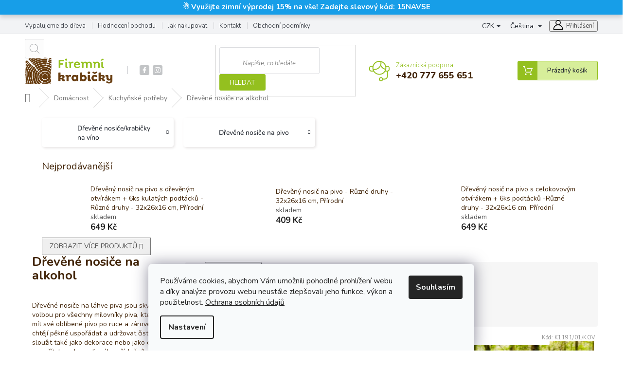

--- FILE ---
content_type: text/html; charset=utf-8
request_url: https://www.firemnikrabicky.cz/nosice/
body_size: 43709
content:
<!doctype html><html lang="cs" dir="ltr" class="header-background-light external-fonts-loaded"><head><meta charset="utf-8" /><meta name="viewport" content="width=device-width,initial-scale=1" /><title>Dřevěné nosiče na alkohol - Firemní krabičky</title><link rel="preconnect" href="https://cdn.myshoptet.com" /><link rel="dns-prefetch" href="https://cdn.myshoptet.com" /><link rel="preload" href="https://cdn.myshoptet.com/prj/dist/master/cms/libs/jquery/jquery-1.11.3.min.js" as="script" /><link href="https://cdn.myshoptet.com/prj/dist/master/cms/templates/frontend_templates/shared/css/font-face/roboto.css" rel="stylesheet"><link href="https://cdn.myshoptet.com/prj/dist/master/cms/templates/frontend_templates/shared/css/font-face/nunito.css" rel="stylesheet"><link href="https://cdn.myshoptet.com/prj/dist/master/shop/dist/font-shoptet-11.css.62c94c7785ff2cea73b2.css" rel="stylesheet"><script>
dataLayer = [];
dataLayer.push({'shoptet' : {
    "pageId": 827,
    "pageType": "category",
    "currency": "CZK",
    "currencyInfo": {
        "decimalSeparator": ",",
        "exchangeRate": 1,
        "priceDecimalPlaces": 0,
        "symbol": "K\u010d",
        "symbolLeft": 0,
        "thousandSeparator": " "
    },
    "language": "cs",
    "projectId": 350503,
    "category": {
        "guid": "6c70c14f-7439-11ea-ac23-ac1f6b0076ec",
        "path": "Dom\u00e1cnost | Kuchy\u0148sk\u00e9 pot\u0159eby | D\u0159ev\u011bn\u00e9 nosi\u010de na alkohol",
        "parentCategoryGuid": "c6da26e8-7362-11ea-ac23-ac1f6b0076ec"
    },
    "cartInfo": {
        "id": null,
        "freeShipping": false,
        "freeShippingFrom": null,
        "leftToFreeGift": {
            "formattedPrice": "0 K\u010d",
            "priceLeft": 0
        },
        "freeGift": false,
        "leftToFreeShipping": {
            "priceLeft": null,
            "dependOnRegion": null,
            "formattedPrice": null
        },
        "discountCoupon": [],
        "getNoBillingShippingPrice": {
            "withoutVat": 0,
            "vat": 0,
            "withVat": 0
        },
        "cartItems": [],
        "taxMode": "ORDINARY"
    },
    "cart": [],
    "customer": {
        "priceRatio": 1,
        "priceListId": 1,
        "groupId": null,
        "registered": false,
        "mainAccount": false
    }
}});
dataLayer.push({'cookie_consent' : {
    "marketing": "denied",
    "analytics": "denied"
}});
document.addEventListener('DOMContentLoaded', function() {
    shoptet.consent.onAccept(function(agreements) {
        if (agreements.length == 0) {
            return;
        }
        dataLayer.push({
            'cookie_consent' : {
                'marketing' : (agreements.includes(shoptet.config.cookiesConsentOptPersonalisation)
                    ? 'granted' : 'denied'),
                'analytics': (agreements.includes(shoptet.config.cookiesConsentOptAnalytics)
                    ? 'granted' : 'denied')
            },
            'event': 'cookie_consent'
        });
    });
});
</script>

<!-- Google Tag Manager -->
<script>(function(w,d,s,l,i){w[l]=w[l]||[];w[l].push({'gtm.start':
new Date().getTime(),event:'gtm.js'});var f=d.getElementsByTagName(s)[0],
j=d.createElement(s),dl=l!='dataLayer'?'&l='+l:'';j.async=true;j.src=
'https://www.googletagmanager.com/gtm.js?id='+i+dl;f.parentNode.insertBefore(j,f);
})(window,document,'script','dataLayer','GTM-523RGC9');</script>
<!-- End Google Tag Manager -->

<meta property="og:type" content="website"><meta property="og:site_name" content="firemnikrabicky.cz"><meta property="og:url" content="https://www.firemnikrabicky.cz/nosice/"><meta property="og:title" content="Dřevěné nosiče na alkohol - Firemní krabičky"><meta name="author" content="Firemní krabičky"><meta name="web_author" content="Shoptet.cz"><meta name="dcterms.rightsHolder" content="www.firemnikrabicky.cz"><meta name="robots" content="index,follow"><meta property="og:image" content="https://www.firemnikrabicky.cz/user/categories/orig/962_drewniane-nosidelko-na-6-butelek.jpg"><meta property="og:description" content="Dřevěné nosiče na alkohol, Firemní krabičky"><meta name="description" content="Dřevěné nosiče na alkohol, Firemní krabičky"><meta name="google-site-verification" content="2coRzC5kGcwVK0h8K3b78_OPiDzyuK8AROfGql-zNrQ"><style>:root {--color-primary: #94C01F;--color-primary-h: 76;--color-primary-s: 72%;--color-primary-l: 44%;--color-primary-hover: #94C01F;--color-primary-hover-h: 76;--color-primary-hover-s: 72%;--color-primary-hover-l: 44%;--color-secondary: #94C01F;--color-secondary-h: 76;--color-secondary-s: 72%;--color-secondary-l: 44%;--color-secondary-hover: #94C01F;--color-secondary-hover-h: 76;--color-secondary-hover-s: 72%;--color-secondary-hover-l: 44%;--color-tertiary: #94C01F;--color-tertiary-h: 76;--color-tertiary-s: 72%;--color-tertiary-l: 44%;--color-tertiary-hover: #94C01F;--color-tertiary-hover-h: 76;--color-tertiary-hover-s: 72%;--color-tertiary-hover-l: 44%;--color-header-background: #ffffff;--template-font: "Roboto";--template-headings-font: "Nunito";--header-background-url: none;--cookies-notice-background: #F8FAFB;--cookies-notice-color: #252525;--cookies-notice-button-hover: #27263f;--cookies-notice-link-hover: #3b3a5f;--templates-update-management-preview-mode-content: "Náhled aktualizací šablony je aktivní pro váš prohlížeč."}</style>
    
    <link href="https://cdn.myshoptet.com/prj/dist/master/shop/dist/main-11.less.5a24dcbbdabfd189c152.css" rel="stylesheet" />
        
<link rel="next" href="/nosice/strana-2/" />    <script>var shoptet = shoptet || {};</script>
    <script src="https://cdn.myshoptet.com/prj/dist/master/shop/dist/main-3g-header.js.05f199e7fd2450312de2.js"></script>
<!-- User include --><!-- api 446(100) html code header -->
<link rel="stylesheet" href="https://cdn.myshoptet.com/usr/api2.dklab.cz/user/documents/_doplnky/poznamka/350503/862/350503_862.css" type="text/css" /><style> :root { 
            --dklab-poznamka-color-main: #703A00;  
            --dklab-poznamka-color-empty: #A9A9A9;             
            --dklab-poznamka-color-tooltip-background: #703A00;             
            --dklab-poznamka-color-tooltip-text: #FFFFFF;             
            --dklab-poznamka-color-cart-message: #000000;             
            --dklab-poznamka-color-cart-message-background: #F7AB31;             
        }
        </style>
<!-- api 473(125) html code header -->

                <style>
                    #order-billing-methods .radio-wrapper[data-guid="a510d5ed-9b1e-11ed-88b4-ac1f6b0076ec"]:not(.cggooglepay), #order-billing-methods .radio-wrapper[data-guid="a22a4e78-9b60-11eb-ac23-ac1f6b0076ec"]:not(.cgapplepay) {
                        display: none;
                    }
                </style>
                <script type="text/javascript">
                    document.addEventListener('DOMContentLoaded', function() {
                        if (getShoptetDataLayer('pageType') === 'billingAndShipping') {
                            
                try {
                    if (window.ApplePaySession && window.ApplePaySession.canMakePayments()) {
                        document.querySelector('#order-billing-methods .radio-wrapper[data-guid="a22a4e78-9b60-11eb-ac23-ac1f6b0076ec"]').classList.add('cgapplepay');
                    }
                } catch (err) {} 
            
                            
                const cgBaseCardPaymentMethod = {
                        type: 'CARD',
                        parameters: {
                            allowedAuthMethods: ["PAN_ONLY", "CRYPTOGRAM_3DS"],
                            allowedCardNetworks: [/*"AMEX", "DISCOVER", "INTERAC", "JCB",*/ "MASTERCARD", "VISA"]
                        }
                };
                
                function cgLoadScript(src, callback)
                {
                    var s,
                        r,
                        t;
                    r = false;
                    s = document.createElement('script');
                    s.type = 'text/javascript';
                    s.src = src;
                    s.onload = s.onreadystatechange = function() {
                        if ( !r && (!this.readyState || this.readyState == 'complete') )
                        {
                            r = true;
                            callback();
                        }
                    };
                    t = document.getElementsByTagName('script')[0];
                    t.parentNode.insertBefore(s, t);
                } 
                
                function cgGetGoogleIsReadyToPayRequest() {
                    return Object.assign(
                        {},
                        {
                            apiVersion: 2,
                            apiVersionMinor: 0
                        },
                        {
                            allowedPaymentMethods: [cgBaseCardPaymentMethod]
                        }
                    );
                }

                function onCgGooglePayLoaded() {
                    let paymentsClient = new google.payments.api.PaymentsClient({environment: 'PRODUCTION'});
                    paymentsClient.isReadyToPay(cgGetGoogleIsReadyToPayRequest()).then(function(response) {
                        if (response.result) {
                            document.querySelector('#order-billing-methods .radio-wrapper[data-guid="a510d5ed-9b1e-11ed-88b4-ac1f6b0076ec"]').classList.add('cggooglepay');	 	 	 	 	 
                        }
                    })
                    .catch(function(err) {});
                }
                
                cgLoadScript('https://pay.google.com/gp/p/js/pay.js', onCgGooglePayLoaded);
            
                        }
                    });
                </script> 
                
<!-- service 446(100) html code header -->
<style>
@font-face {
    font-family: 'poznamka';
    src:  url('https://cdn.myshoptet.com/usr/api2.dklab.cz/user/documents/_doplnky/poznamka/font/note.eot?v1');
    src:  url('https://cdn.myshoptet.com/usr/api2.dklab.cz/user/documents/_doplnky/poznamka/font/note.eot?v1#iefix') format('embedded-opentype'),
    url('https://cdn.myshoptet.com/usr/api2.dklab.cz/user/documents/_doplnky/poznamka/font/note.ttf?v1') format('truetype'),
    url('https://cdn.myshoptet.com/usr/api2.dklab.cz/user/documents/_doplnky/poznamka/font/note.woff?v1') format('woff'),
    url('https://cdn.myshoptet.com/usr/api2.dklab.cz/user/documents/_doplnky/poznamka/font/note.svg?v1') format('svg');
    font-weight: normal;
    font-style: normal;
}
</style>
<!-- service 479(131) html code header -->
<link href="https://fonts.googleapis.com/css?family=Nunito:200,200i,300,300i,400,400i,600,600i,700,700i,800,800i,900,900i&subset=latin-ext" rel="stylesheet">
<link rel="stylesheet" href="https://cdn.myshoptet.com/usr/shoptet.tomashlad.eu/user/documents/extras/jaspis-new/jaspis.css?v020">
<link rel="stylesheet" href="https://shoptet.tomashlad.eu/user/documents/modul/jaspis/animate.css">

<style>
.not-working {background-color: black;color:white;width:100%;height:100%;position:fixed;top:0;left:0;z-index:9999999;text-align:center;padding:50px;}

@media all and (-ms-high-contrast:none)
     {
     .navigation-buttons {display: inline-table}
     }

#header .site-name a img {
transition:none !important;
}
.quantity.increase {
    min-width: unset;
    min-height: unset;
    padding: 0;
}
.quantity.increase span {display: none;}
.quantity.decrease {
    min-width: unset;
    min-height: unset;
    padding: 0;
}
.quantity.decrease span {display: none;}
.search {z-index:9999;}
.top-navigation-menu-visible .top-navigation-bar-menu-helper {z-index:11111;}
.menu-helper::after {background:transparent;}
.menu-helper {top: 93px;}
  .categories li.active>a:hover {background:transparent;}
  #footer h5 {color:white;}
  .footer-links-icons {display:none;}
  .container.footer-bottom {display:block !important;}
</style>
<link rel="stylesheet" href="https://cdn.myshoptet.com/usr/shoptet.tomashlad.eu/user/documents/extras/jaspis-new/screen.css?v=0003"/>
<style>
.footer-links-icons {display: block;}
#colorbox, #cboxOverlay, #cboxWrapper {z-index:999}
.custom-footer ul li:before {content:"›";font-size:18px;}
</style>
<!-- service 619(267) html code header -->
<link href="https://cdn.myshoptet.com/usr/fvstudio.myshoptet.com/user/documents/addons/cartupsell.min.css?24.11.1" rel="stylesheet">
<!-- service 1359(974) html code header -->
<link href="https://cdn.myshoptet.com/usr/sazimecesko.myshoptet.com/user/documents/planetwe/common.min.css?v=1.20" rel="stylesheet" />
<link href="https://cdn.myshoptet.com/usr/sazimecesko.myshoptet.com/user/documents/planetwe/Classic.min.css" rel="stylesheet" />

<!--
<link href="https://sazimecesko.myshoptet.com/user/documents/planetwe/common.css?v=1.24" rel="stylesheet" />
<link href="https://sazimecesko.myshoptet.com/user/documents/planetwe/Classic.css" rel="stylesheet" />
-->
<!-- service 2322(1835) html code header -->
<link rel="stylesheet" href="https://cdn.myshoptet.com/addons/dominikmartini/product_salecode/styles.header.min.css?1f0482a01621d4a6d7beb5cd811f2e28c64f26c2">
<!-- service 1908(1473) html code header -->
<script type="text/javascript">
    var eshop = {
        'host': 'www.firemnikrabicky.cz',
        'projectId': 350503,
        'template': 'Classic',
        'lang': 'cs',
    };
</script>

<link href="https://cdn.myshoptet.com/usr/honzabartos.myshoptet.com/user/documents/style.css?v=292" rel="stylesheet"/>
<script src="https://cdn.myshoptet.com/usr/honzabartos.myshoptet.com/user/documents/script.js?v=300" type="text/javascript"></script>

<style>
.up-callout {
    background-color: rgba(33, 150, 243, 0.1); /* Soft info blue with transparency */
    border: 1px solid rgba(33, 150, 243, 0.3); /* Subtle blue border */
    border-radius: 8px; /* Rounded corners */
    padding: 15px 20px; /* Comfortable padding */
    box-shadow: 0 2px 5px rgba(0, 0, 0, 0.1); /* Subtle shadow for depth */
    max-width: 600px; /* Optional: Limits width for readability */
    margin: 20px auto; /* Centers the box with some spacing */
}

.up-callout p {
    margin: 0; /* Removes default paragraph margin */
    color: #333; /* Dark text for contrast */
    font-size: 16px; /* Readable font size */
    line-height: 1.5; /* Improves readability */
}
</style>
<!-- project html code header -->
<style>
.products-block .product,
.products-block .p,
.products-block .p-in,
.products-block .image,
.products-block .prices,
.products-block .btn,
.products-block .p-tools {
    border: none !important;
    box-shadow: none !important;
}
.subcategories.with-image li a {
    border-radius: 5px;
    border: none;
    box-shadow: 2px 2px 5px 0px #e6e3e3;
</style>
<style>

@media screen and (max-width: 800px){
.buy-box .p-final-price-wrapper {
    width: 100%;}
.p-detail .add-to-cart .quantity {
    width: 12%;}
.btn.btn-cart.btn-lg, a.btn.btn-cart.btn-lg, .btn.add-to-cart-button.btn-lg, a.btn.add-to-cart-button.btn-lg {
    width: 85%;}
.buy-box .add-to-cart {
    width: 100%;}}
@media screen and (max-width: 479px){
.btn.btn-cart.btn-lg, a.btn.btn-cart.btn-lg, .btn.add-to-cart-button.btn-lg, a.btn.add-to-cart-button.btn-lg {
    width: 75%;
    margin-top: 0px;}


.narrow .banners-row .banner-wrapper+.banner-wrapper {margin-top: 10px !important;}
.p-detail .add-to-cart .quantity{
    margin-right: 0;
    bottom: 0px;
    right: 0px;
    width: 25%;
    position: relative;}}

    .slevovy-kupon {
        background-color: #fff;
        color: #000;
        width: 100%;
        padding: 10px;
        text-align: center;
        margin-top: 0px;
        margin-bottom: 20px;
        display: block !important;
        border: 2px dashed red;}
    .slevovy-kupon strong {
        color: red;
        font-size: 18px;
        position: relative;}
    .cena-kupon {
        font-weight: 700;
        font-size: 20px;
        line-height: 16px;}
    .czk .cena-kupon::after {
        content: " Kč";}
    .eur .cena-kupon::before {
        content: "€";}
    .product .slevovy-kupon {
        font-size: 12px;
        padding: 5px 10px;
        margin-top: 0;
        width: 100%;
        margin-top: 10px;
        margin-bottom: 0px;}
    .product .cena-kupon {
        font-size: 16px;
        line-height: 14px;}
    .product .slevovy-kupon strong {
        font-size: 16px;}

    @media screen and (max-width: 767px) {
        .product .slevovy-kupon {
            font-size: 12px;
            margin-top: 12px;
            margin-bottom: 0;}

        .product .cena-kupon {
            font-size: 14px;
            line-height: 12px;}
    }


.pb-product-card__action a {
color: #fff;
background-image: none;
background-color: #FF8200;
border: 0px solid #0f9d04;
border-radius: 4px;
}
.pb-product-card__title {
font-size-adjust: 0.3;
}
</style>
<link href="/user/documents/upload/upravycss.css?v=3" rel="stylesheet" />
<link rel="stylesheet" href="https://cdn.myshoptet.com/usr/apollo.jakubtursky.sk/user/documents/assets/contact-form/main.css?v=17">
<style>
@media screen and (max-width: 992px){
a.shoproku-sticky-widget{
  display:none
}
}
.btn.btn-conversion, a.btn.btn-conversion, #orderFormButton, #submit-order, .p-info-wrapper #choose-variant div {content: url("https://www.firemnikrabicky.cz/user/documents/upload/ikony/reklamni-predmety.svg") 10px center no-repeat !important; background-size: 20px auto !important;}
.product-top .add-to-cart button #choose-variant {
background-color: #f2f2f2;
border: 1px solid #f2f2f2;
}
.sidebar .box-bg-variant .categories a #cat-1850 {color: #E03677 !important;}
.template-11 .dkLabFileButton {max-width: 100% !important;width: auto !important;border-radius: 3px;}
.planetwe-wrapper-outer h5 {font-size: 20px; font-weight: 700;}
.top-navigation-contacts:before {background-image: url(https://www.firemnikrabicky.cz/user/documents/upload/ikony/support.svg);width: 42px;height: 42px;top: -1px;left: 25px;}
.top-nav-button:before {width: 20px;height: 20px;background-image: url(https://www.firemnikrabicky.cz/user/documents/upload/ikony/ucet.svg);}
.sidebar-inner>div {padding-top: 20px;}
.navigation-in .menu-item-1755 {display: none;}
.flag.flag-sleva-15-svatba15 {color: black !important;}
.flag-ceska-vyroba {text-shadow: 1px 1px 4px #fff; border-width: 2px !important; color:#000; border-style: solid; !important; border-color: #2CBE04 !important;}
.flag-ceska-vyroba::before {content: "\01F1E8 \01F1FF";}
.flag-custom1::before {content: "\01F4A5";}
.flag-custom1::after {content: "\01F4A3";}
.flag-extra15 {color:#000 !important;}
.flag-extra15::after {content: "\01F4A3";}
.flag-jaro15 {background-color="#E03677"; border-width: 1px !important; color:#000; border-style: solid; !important; border-color: #D52367 !important; max-width: auto;}
.flag {max-width: 15em !important;}
<link rel="stylesheet" href="https://use.typekit.net/zlr8ese.css">
.template-11 .dkLabFileButton {max-width: max-content!important;}
.dkLabFileButton {padding: 12px 16px!important;font-size: 16px!important;}
.CookiesOK {background-color: #94C01F !important;}
@media (min-width: 992px) {
    .multiple-columns-body .position--benefitProduct
    .benefitBanner__item {
        flex:1 1 25%
    }
}
.doprava-row {
    display: flex;
    flex-wrap: wrap;
    padding: 24px 24px;
    border: 1px solid #e4e4e4;
    border-top: 0;
    align-items: center;}
.doprava-row:first-of-type {
    border-top: 1px solid #e4e4e4;}
.doprava-row .payment-logo {
    order: -1;
    width: 15%;
    padding: 0px;
    border: 0px solid #e4e4e4;
    margin: 0}
.doprava-row .payment-shipping-price {
    width: 30%;
    padding: 0;}
.doprava-row .payment-info {
    width: 40%;
    padding: 0 24px;}
.products-block .ratings-wrapper {min-height: 30px !important;}
.products-block.products .p .name {margin-bottom: 10px !important;}
.payment-logo, .payment-shipping-price {flex-basis: 140px !important;}

</style>
<meta name="facebook-domain-verification" content="ohevdxr3orpqdcu4qeinm8t3s31rts" />

<style data-addon="Cena po zadání slevového kódu" data-author="Dominik Martini">
.dm-coupon-div {
  border: dashed 1px #bbcbc0 !important;
  border-radius: 6px !important;
  background-color: #179ee8 !important;
  color: #000000 !important;
  padding: 12px !important;
  font-size: 16px !important;
} 
.dm-coupon-div span {
  color: #ffffff !important;
} 
.dm-coupon-div:before {
  background-color: #10cb1d !important;
  color: #ffffff !important;
  font-size: 16px !important;
} 
</style>
<!-- /User include --><link rel="shortcut icon" href="/favicon.ico" type="image/x-icon" /><link rel="canonical" href="https://www.firemnikrabicky.cz/nosice/" /><link rel="alternate" hreflang="cs" href="https://www.firemnikrabicky.cz/nosice/" /><link rel="alternate" hreflang="sk" href="https://www.firemnikrabicky.cz/sk/nosice/" /><link rel="alternate" hreflang="x-default" href="https://www.firemnikrabicky.cz/nosice/" />    <script>
        var _hwq = _hwq || [];
        _hwq.push(['setKey', 'A0DC7D45F01A003DA13D86C045B8E23B']);
        _hwq.push(['setTopPos', '500']);
        _hwq.push(['showWidget', '22']);
        (function() {
            var ho = document.createElement('script');
            ho.src = 'https://cz.im9.cz/direct/i/gjs.php?n=wdgt&sak=A0DC7D45F01A003DA13D86C045B8E23B';
            var s = document.getElementsByTagName('script')[0]; s.parentNode.insertBefore(ho, s);
        })();
    </script>
<script>!function(){var t={9196:function(){!function(){var t=/\[object (Boolean|Number|String|Function|Array|Date|RegExp)\]/;function r(r){return null==r?String(r):(r=t.exec(Object.prototype.toString.call(Object(r))))?r[1].toLowerCase():"object"}function n(t,r){return Object.prototype.hasOwnProperty.call(Object(t),r)}function e(t){if(!t||"object"!=r(t)||t.nodeType||t==t.window)return!1;try{if(t.constructor&&!n(t,"constructor")&&!n(t.constructor.prototype,"isPrototypeOf"))return!1}catch(t){return!1}for(var e in t);return void 0===e||n(t,e)}function o(t,r,n){this.b=t,this.f=r||function(){},this.d=!1,this.a={},this.c=[],this.e=function(t){return{set:function(r,n){u(c(r,n),t.a)},get:function(r){return t.get(r)}}}(this),i(this,t,!n);var e=t.push,o=this;t.push=function(){var r=[].slice.call(arguments,0),n=e.apply(t,r);return i(o,r),n}}function i(t,n,o){for(t.c.push.apply(t.c,n);!1===t.d&&0<t.c.length;){if("array"==r(n=t.c.shift()))t:{var i=n,a=t.a;if("string"==r(i[0])){for(var f=i[0].split("."),s=f.pop(),p=(i=i.slice(1),0);p<f.length;p++){if(void 0===a[f[p]])break t;a=a[f[p]]}try{a[s].apply(a,i)}catch(t){}}}else if("function"==typeof n)try{n.call(t.e)}catch(t){}else{if(!e(n))continue;for(var l in n)u(c(l,n[l]),t.a)}o||(t.d=!0,t.f(t.a,n),t.d=!1)}}function c(t,r){for(var n={},e=n,o=t.split("."),i=0;i<o.length-1;i++)e=e[o[i]]={};return e[o[o.length-1]]=r,n}function u(t,o){for(var i in t)if(n(t,i)){var c=t[i];"array"==r(c)?("array"==r(o[i])||(o[i]=[]),u(c,o[i])):e(c)?(e(o[i])||(o[i]={}),u(c,o[i])):o[i]=c}}window.DataLayerHelper=o,o.prototype.get=function(t){var r=this.a;t=t.split(".");for(var n=0;n<t.length;n++){if(void 0===r[t[n]])return;r=r[t[n]]}return r},o.prototype.flatten=function(){this.b.splice(0,this.b.length),this.b[0]={},u(this.a,this.b[0])}}()}},r={};function n(e){var o=r[e];if(void 0!==o)return o.exports;var i=r[e]={exports:{}};return t[e](i,i.exports,n),i.exports}n.n=function(t){var r=t&&t.__esModule?function(){return t.default}:function(){return t};return n.d(r,{a:r}),r},n.d=function(t,r){for(var e in r)n.o(r,e)&&!n.o(t,e)&&Object.defineProperty(t,e,{enumerable:!0,get:r[e]})},n.o=function(t,r){return Object.prototype.hasOwnProperty.call(t,r)},function(){"use strict";n(9196)}()}();</script>    <!-- Global site tag (gtag.js) - Google Analytics -->
    <script async src="https://www.googletagmanager.com/gtag/js?id=G-3QQ6E5HWBJ"></script>
    <script>
        
        window.dataLayer = window.dataLayer || [];
        function gtag(){dataLayer.push(arguments);}
        

                    console.debug('default consent data');

            gtag('consent', 'default', {"ad_storage":"denied","analytics_storage":"denied","ad_user_data":"denied","ad_personalization":"denied","wait_for_update":500});
            dataLayer.push({
                'event': 'default_consent'
            });
        
        gtag('js', new Date());

                gtag('config', 'UA-162391551-1', { 'groups': "UA" });
        
                gtag('config', 'G-3QQ6E5HWBJ', {"groups":"GA4","send_page_view":false,"content_group":"category","currency":"CZK","page_language":"cs"});
        
                gtag('config', 'AW-654643833', {"allow_enhanced_conversions":true});
        
        
        
        
        
                    gtag('event', 'page_view', {"send_to":"GA4","page_language":"cs","content_group":"category","currency":"CZK"});
        
        
        
        
        
        
        
        
        
        
        
        
        
        document.addEventListener('DOMContentLoaded', function() {
            if (typeof shoptet.tracking !== 'undefined') {
                for (var id in shoptet.tracking.bannersList) {
                    gtag('event', 'view_promotion', {
                        "send_to": "UA",
                        "promotions": [
                            {
                                "id": shoptet.tracking.bannersList[id].id,
                                "name": shoptet.tracking.bannersList[id].name,
                                "position": shoptet.tracking.bannersList[id].position
                            }
                        ]
                    });
                }
            }

            shoptet.consent.onAccept(function(agreements) {
                if (agreements.length !== 0) {
                    console.debug('gtag consent accept');
                    var gtagConsentPayload =  {
                        'ad_storage': agreements.includes(shoptet.config.cookiesConsentOptPersonalisation)
                            ? 'granted' : 'denied',
                        'analytics_storage': agreements.includes(shoptet.config.cookiesConsentOptAnalytics)
                            ? 'granted' : 'denied',
                                                                                                'ad_user_data': agreements.includes(shoptet.config.cookiesConsentOptPersonalisation)
                            ? 'granted' : 'denied',
                        'ad_personalization': agreements.includes(shoptet.config.cookiesConsentOptPersonalisation)
                            ? 'granted' : 'denied',
                        };
                    console.debug('update consent data', gtagConsentPayload);
                    gtag('consent', 'update', gtagConsentPayload);
                    dataLayer.push(
                        { 'event': 'update_consent' }
                    );
                }
            });
        });
    </script>
</head><body class="desktop id-827 in-nosice template-11 type-category multiple-columns-body columns-mobile-2 columns-3 ums_forms_redesign--off ums_a11y_category_page--on ums_discussion_rating_forms--off ums_flags_display_unification--on ums_a11y_login--on mobile-header-version-0"><noscript>
    <style>
        #header {
            padding-top: 0;
            position: relative !important;
            top: 0;
        }
        .header-navigation {
            position: relative !important;
        }
        .overall-wrapper {
            margin: 0 !important;
        }
        body:not(.ready) {
            visibility: visible !important;
        }
    </style>
    <div class="no-javascript">
        <div class="no-javascript__title">Musíte změnit nastavení vašeho prohlížeče</div>
        <div class="no-javascript__text">Podívejte se na: <a href="https://www.google.com/support/bin/answer.py?answer=23852">Jak povolit JavaScript ve vašem prohlížeči</a>.</div>
        <div class="no-javascript__text">Pokud používáte software na blokování reklam, může být nutné povolit JavaScript z této stránky.</div>
        <div class="no-javascript__text">Děkujeme.</div>
    </div>
</noscript>

        <div id="fb-root"></div>
        <script>
            window.fbAsyncInit = function() {
                FB.init({
//                    appId            : 'your-app-id',
                    autoLogAppEvents : true,
                    xfbml            : true,
                    version          : 'v19.0'
                });
            };
        </script>
        <script async defer crossorigin="anonymous" src="https://connect.facebook.net/cs_CZ/sdk.js"></script>
<!-- Google Tag Manager (noscript) -->
<noscript><iframe src="https://www.googletagmanager.com/ns.html?id=GTM-523RGC9"
height="0" width="0" style="display:none;visibility:hidden"></iframe></noscript>
<!-- End Google Tag Manager (noscript) -->

    <div class="siteCookies siteCookies--bottom siteCookies--light js-siteCookies" role="dialog" data-testid="cookiesPopup" data-nosnippet>
        <div class="siteCookies__form">
            <div class="siteCookies__content">
                <div class="siteCookies__text">
                    <span>Používáme cookies, abychom Vám umožnili pohodlné prohlížení webu a díky analýze provozu webu neustále zlepšovali jeho funkce, výkon a použitelnost. </span><a href="https://www.firemnikrabicky.cz/podminky-ochrany-osobnich-udaju/" target="\">Ochrana osobních údajů</a>
                </div>
                <p class="siteCookies__links">
                    <button class="siteCookies__link js-cookies-settings" aria-label="Nastavení cookies" data-testid="cookiesSettings">Nastavení</button>
                </p>
            </div>
            <div class="siteCookies__buttonWrap">
                                <button class="siteCookies__button js-cookiesConsentSubmit" value="all" aria-label="Přijmout cookies" data-testid="buttonCookiesAccept">Souhlasím</button>
            </div>
        </div>
        <script>
            document.addEventListener("DOMContentLoaded", () => {
                const siteCookies = document.querySelector('.js-siteCookies');
                document.addEventListener("scroll", shoptet.common.throttle(() => {
                    const st = document.documentElement.scrollTop;
                    if (st > 1) {
                        siteCookies.classList.add('siteCookies--scrolled');
                    } else {
                        siteCookies.classList.remove('siteCookies--scrolled');
                    }
                }, 100));
            });
        </script>
    </div>
<a href="#content" class="skip-link sr-only">Přejít na obsah</a><div class="overall-wrapper"><div class="user-action"><div class="container">
    <div class="user-action-in">
                    <div id="login" class="user-action-login popup-widget login-widget" role="dialog" aria-labelledby="loginHeading">
        <div class="popup-widget-inner">
                            <h2 id="loginHeading">Přihlášení k vašemu účtu</h2><div id="customerLogin"><form action="/action/Customer/Login/" method="post" id="formLoginIncluded" class="csrf-enabled formLogin" data-testid="formLogin"><input type="hidden" name="referer" value="" /><div class="form-group"><div class="input-wrapper email js-validated-element-wrapper no-label"><input type="email" name="email" class="form-control" autofocus placeholder="E-mailová adresa (např. jan@novak.cz)" data-testid="inputEmail" autocomplete="email" required /></div></div><div class="form-group"><div class="input-wrapper password js-validated-element-wrapper no-label"><input type="password" name="password" class="form-control" placeholder="Heslo" data-testid="inputPassword" autocomplete="current-password" required /><span class="no-display">Nemůžete vyplnit toto pole</span><input type="text" name="surname" value="" class="no-display" /></div></div><div class="form-group"><div class="login-wrapper"><button type="submit" class="btn btn-secondary btn-text btn-login" data-testid="buttonSubmit">Přihlásit se</button><div class="password-helper"><a href="/registrace/" data-testid="signup" rel="nofollow">Nová registrace</a><a href="/klient/zapomenute-heslo/" rel="nofollow">Zapomenuté heslo</a></div></div></div><div class="social-login-buttons"><div class="social-login-buttons-divider"><span>nebo</span></div><div class="form-group"><a href="/action/Social/login/?provider=Facebook" class="login-btn facebook" rel="nofollow"><span class="login-facebook-icon"></span><strong>Přihlásit se přes Facebook</strong></a></div></div></form>
</div>                    </div>
    </div>

                            <div id="cart-widget" class="user-action-cart popup-widget cart-widget loader-wrapper" data-testid="popupCartWidget" role="dialog" aria-hidden="true">
    <div class="popup-widget-inner cart-widget-inner place-cart-here">
        <div class="loader-overlay">
            <div class="loader"></div>
        </div>
    </div>

    <div class="cart-widget-button">
        <a href="/kosik/" class="btn btn-conversion" id="continue-order-button" rel="nofollow" data-testid="buttonNextStep">Pokračovat do košíku</a>
    </div>
</div>
            </div>
</div>
</div><div class="top-navigation-bar" data-testid="topNavigationBar">

    <div class="container">

        <div class="top-navigation-contacts">
            <strong>Zákaznická podpora:</strong><a href="tel:+420777655651" class="project-phone" aria-label="Zavolat na +420777655651" data-testid="contactboxPhone"><span>+420 777 655 651</span></a><a href="mailto:info@firemnikrabicky.cz" class="project-email" data-testid="contactboxEmail"><span>info@firemnikrabicky.cz</span></a>        </div>

                            <div class="top-navigation-menu">
                <div class="top-navigation-menu-trigger"></div>
                <ul class="top-navigation-bar-menu">
                                            <li class="top-navigation-menu-item-1211">
                            <a href="/poptavka-gravirovani/">Vypalujeme do dřeva</a>
                        </li>
                                            <li class="top-navigation-menu-item--51">
                            <a href="/hodnoceni-obchodu/">Hodnocení obchodu</a>
                        </li>
                                            <li class="top-navigation-menu-item-27">
                            <a href="/jak-nakupovat/">Jak nakupovat</a>
                        </li>
                                            <li class="top-navigation-menu-item-29">
                            <a href="/kontakt/">Kontakt</a>
                        </li>
                                            <li class="top-navigation-menu-item-39">
                            <a href="/obchodni-podminky/">Obchodní podmínky</a>
                        </li>
                                            <li class="top-navigation-menu-item-691">
                            <a href="/podminky-ochrany-osobnich-udaju/">Podmínky ochrany osobních údajů </a>
                        </li>
                                            <li class="top-navigation-menu-item-1199">
                            <a href="/reklamace-a-vraceni/">Reklamace a vrácení</a>
                        </li>
                                    </ul>
                <ul class="top-navigation-bar-menu-helper"></ul>
            </div>
        
        <div class="top-navigation-tools top-navigation-tools--language">
            <div class="responsive-tools">
                <a href="#" class="toggle-window" data-target="search" aria-label="Hledat" data-testid="linkSearchIcon"></a>
                                                            <a href="#" class="toggle-window" data-target="login"></a>
                                                    <a href="#" class="toggle-window" data-target="navigation" aria-label="Menu" data-testid="hamburgerMenu"></a>
            </div>
                <div class="languagesMenu">
        <button id="topNavigationDropdown" class="languagesMenu__flags" type="button" data-toggle="dropdown" aria-haspopup="true" aria-expanded="false">
            <svg aria-hidden="true" style="position: absolute; width: 0; height: 0; overflow: hidden;" version="1.1" xmlns="http://www.w3.org/2000/svg" xmlns:xlink="http://www.w3.org/1999/xlink"><defs><symbol id="shp-flag-CZ" viewBox="0 0 32 32"><title>CZ</title><path fill="#0052b4" style="fill: var(--color20, #0052b4)" d="M0 5.334h32v21.333h-32v-21.333z"></path><path fill="#d80027" style="fill: var(--color19, #d80027)" d="M32 16v10.666h-32l13.449-10.666z"></path><path fill="#f0f0f0" style="fill: var(--color21, #f0f0f0)" d="M32 5.334v10.666h-18.551l-13.449-10.666z"></path></symbol><symbol id="shp-flag-SK" viewBox="0 0 32 32"><title>SK</title><path fill="#f0f0f0" style="fill: var(--color21, #f0f0f0)" d="M0 5.334h32v21.333h-32v-21.333z"></path><path fill="#0052b4" style="fill: var(--color20, #0052b4)" d="M0 12.29h32v7.42h-32v-7.42z"></path><path fill="#d80027" style="fill: var(--color19, #d80027)" d="M0 19.71h32v6.957h-32v-6.956z"></path><path fill="#f0f0f0" style="fill: var(--color21, #f0f0f0)" d="M8.092 11.362v5.321c0 3.027 3.954 3.954 3.954 3.954s3.954-0.927 3.954-3.954v-5.321h-7.908z"></path><path fill="#d80027" style="fill: var(--color19, #d80027)" d="M9.133 11.518v5.121c0 0.342 0.076 0.665 0.226 0.968 1.493 0 3.725 0 5.373 0 0.15-0.303 0.226-0.626 0.226-0.968v-5.121h-5.826z"></path><path fill="#f0f0f0" style="fill: var(--color21, #f0f0f0)" d="M13.831 15.089h-1.339v-0.893h0.893v-0.893h-0.893v-0.893h-0.893v0.893h-0.893v0.893h0.893v0.893h-1.339v0.893h1.339v0.893h0.893v-0.893h1.339z"></path><path fill="#0052b4" style="fill: var(--color20, #0052b4)" d="M10.577 18.854c0.575 0.361 1.166 0.571 1.469 0.665 0.303-0.093 0.894-0.303 1.469-0.665 0.58-0.365 0.987-0.782 1.218-1.246-0.255-0.18-0.565-0.286-0.901-0.286-0.122 0-0.241 0.015-0.355 0.041-0.242-0.55-0.791-0.934-1.43-0.934s-1.188 0.384-1.43 0.934c-0.114-0.027-0.233-0.041-0.355-0.041-0.336 0-0.646 0.106-0.901 0.286 0.231 0.465 0.637 0.882 1.217 1.246z"></path></symbol></defs></svg>
            <svg class="shp-flag shp-flag-CZ">
                <use xlink:href="#shp-flag-CZ"></use>
            </svg>
            <span class="caret"></span>
        </button>
        <div class="languagesMenu__content" aria-labelledby="topNavigationDropdown">
                            <div class="languagesMenu__box toggle-window js-languagesMenu__box" data-hover="true" data-target="currency">
                    <div class="languagesMenu__header languagesMenu__header--name">Měna</div>
                    <div class="languagesMenu__header languagesMenu__header--actual" data-toggle="dropdown">CZK<span class="caret"></span></div>
                    <ul class="languagesMenu__list languagesMenu__list--currency">
                                                    <li class="languagesMenu__list__item">
                                <a href="/action/Currency/changeCurrency/?currencyCode=CZK" rel="nofollow" class="languagesMenu__list__link languagesMenu__list__link--currency">CZK</a>
                            </li>
                                                    <li class="languagesMenu__list__item">
                                <a href="/action/Currency/changeCurrency/?currencyCode=EUR" rel="nofollow" class="languagesMenu__list__link languagesMenu__list__link--currency">EUR</a>
                            </li>
                                            </ul>
                </div>
                                        <div class="languagesMenu__box toggle-window js-languagesMenu__box" data-hover="true" data-target="language">
                    <div class="languagesMenu__header languagesMenu__header--name">Jazyk</div>
                    <div class="languagesMenu__header languagesMenu__header--actual" data-toggle="dropdown">
                                                                                    
                                    Čeština
                                
                                                                                                                                <span class="caret"></span>
                    </div>
                    <ul class="languagesMenu__list languagesMenu__list--language">
                                                    <li>
                                <a href="/action/Language/changeLanguage/?language=cs" rel="nofollow" class="languagesMenu__list__link">
                                    <svg class="shp-flag shp-flag-CZ">
                                        <use xlink:href="#shp-flag-CZ"></use>
                                    </svg>
                                    <span class="languagesMenu__list__name languagesMenu__list__name--actual">Čeština</span>
                                </a>
                            </li>
                                                    <li>
                                <a href="/action/Language/changeLanguage/?language=sk" rel="nofollow" class="languagesMenu__list__link">
                                    <svg class="shp-flag shp-flag-SK">
                                        <use xlink:href="#shp-flag-SK"></use>
                                    </svg>
                                    <span class="languagesMenu__list__name">Slovenčina</span>
                                </a>
                            </li>
                                            </ul>
                </div>
                    </div>
    </div>
            <button class="top-nav-button top-nav-button-login toggle-window" type="button" data-target="login" aria-haspopup="dialog" aria-controls="login" aria-expanded="false" data-testid="signin"><span>Přihlášení</span></button>        </div>

    </div>

</div>
<header id="header"><div class="container navigation-wrapper">
    <div class="header-top">
        <div class="site-name-wrapper">
            <div class="site-name"><a href="/" data-testid="linkWebsiteLogo"><img src="https://cdn.myshoptet.com/usr/www.firemnikrabicky.cz/user/logos/fk_logo_w1500.png" alt="Firemní krabičky" fetchpriority="low" /></a></div>        </div>
        <div class="search" itemscope itemtype="https://schema.org/WebSite">
            <meta itemprop="headline" content="Dřevěné nosiče na alkohol"/><meta itemprop="url" content="https://www.firemnikrabicky.cz"/><meta itemprop="text" content="Dřevěné nosiče na alkohol, Firemní krabičky"/>            <form action="/action/ProductSearch/prepareString/" method="post"
    id="formSearchForm" class="search-form compact-form js-search-main"
    itemprop="potentialAction" itemscope itemtype="https://schema.org/SearchAction" data-testid="searchForm">
    <fieldset>
        <meta itemprop="target"
            content="https://www.firemnikrabicky.cz/vyhledavani/?string={string}"/>
        <input type="hidden" name="language" value="cs"/>
        
            
<input
    type="search"
    name="string"
        class="query-input form-control search-input js-search-input"
    placeholder="Napište, co hledáte"
    autocomplete="off"
    required
    itemprop="query-input"
    aria-label="Vyhledávání"
    data-testid="searchInput"
>
            <button type="submit" class="btn btn-default" data-testid="searchBtn">Hledat</button>
        
    </fieldset>
</form>
        </div>
        <div class="navigation-buttons">
                
    <a href="/kosik/" class="btn btn-icon toggle-window cart-count" data-target="cart" data-hover="true" data-redirect="true" data-testid="headerCart" rel="nofollow" aria-haspopup="dialog" aria-expanded="false" aria-controls="cart-widget">
        
                <span class="sr-only">Nákupní košík</span>
        
            <span class="cart-price visible-lg-inline-block" data-testid="headerCartPrice">
                                    Prázdný košík                            </span>
        
    
            </a>
        </div>
    </div>
    <nav id="navigation" aria-label="Hlavní menu" data-collapsible="true"><div class="navigation-in menu"><ul class="menu-level-1" role="menubar" data-testid="headerMenuItems"><li class="menu-item-1996 ext" role="none"><a href="/darky-pro-darovani-penez/" data-testid="headerMenuItem" role="menuitem" aria-haspopup="true" aria-expanded="false"><b>Dřevěné dárkové karty na peníze</b><span class="submenu-arrow"></span></a><ul class="menu-level-2" aria-label="Dřevěné dárkové karty na peníze" tabindex="-1" role="menu"><li class="menu-item-1999" role="none"><a href="/drevene-darkove--milionove--karty/" class="menu-image" data-testid="headerMenuItem" tabindex="-1" aria-hidden="true"><img src="data:image/svg+xml,%3Csvg%20width%3D%22140%22%20height%3D%22100%22%20xmlns%3D%22http%3A%2F%2Fwww.w3.org%2F2000%2Fsvg%22%3E%3C%2Fsvg%3E" alt="" aria-hidden="true" width="140" height="100"  data-src="https://cdn.myshoptet.com/usr/www.firemnikrabicky.cz/user/categories/thumb/kp0003_10.jpg" fetchpriority="low" /></a><div><a href="/drevene-darkove--milionove--karty/" data-testid="headerMenuItem" role="menuitem"><span>Dřevěné dárkové &quot;miliónové&quot; karty</span></a>
                        </div></li><li class="menu-item-2002" role="none"><a href="/drevene-desticky-pro-rulicku-penez/" class="menu-image" data-testid="headerMenuItem" tabindex="-1" aria-hidden="true"><img src="data:image/svg+xml,%3Csvg%20width%3D%22140%22%20height%3D%22100%22%20xmlns%3D%22http%3A%2F%2Fwww.w3.org%2F2000%2Fsvg%22%3E%3C%2Fsvg%3E" alt="" aria-hidden="true" width="140" height="100"  data-src="https://cdn.myshoptet.com/usr/www.firemnikrabicky.cz/user/categories/thumb/kp0012_10.jpg" fetchpriority="low" /></a><div><a href="/drevene-desticky-pro-rulicku-penez/" data-testid="headerMenuItem" role="menuitem"><span>Dřevěné destičky pro ruličku peněz</span></a>
                        </div></li><li class="menu-item-2482" role="none"><a href="/drevene--krabicky--na--penize/" class="menu-image" data-testid="headerMenuItem" tabindex="-1" aria-hidden="true"><img src="data:image/svg+xml,%3Csvg%20width%3D%22140%22%20height%3D%22100%22%20xmlns%3D%22http%3A%2F%2Fwww.w3.org%2F2000%2Fsvg%22%3E%3C%2Fsvg%3E" alt="" aria-hidden="true" width="140" height="100"  data-src="https://cdn.myshoptet.com/usr/www.firemnikrabicky.cz/user/categories/thumb/1.jpg" fetchpriority="low" /></a><div><a href="/drevene--krabicky--na--penize/" data-testid="headerMenuItem" role="menuitem"><span>Dřevěné dárkové krabičky na peníze</span></a>
                        </div></li></ul></li>
<li class="menu-item-800 ext" role="none"><a href="/krabicky-na-alkohol/" data-testid="headerMenuItem" role="menuitem" aria-haspopup="true" aria-expanded="false"><b>Krabičky na alkohol</b><span class="submenu-arrow"></span></a><ul class="menu-level-2" aria-label="Krabičky na alkohol" tabindex="-1" role="menu"><li class="menu-item-2164 has-third-level" role="none"><a href="/domacnost-drevene-nosice-na-pivo/" class="menu-image" data-testid="headerMenuItem" tabindex="-1" aria-hidden="true"><img src="data:image/svg+xml,%3Csvg%20width%3D%22140%22%20height%3D%22100%22%20xmlns%3D%22http%3A%2F%2Fwww.w3.org%2F2000%2Fsvg%22%3E%3C%2Fsvg%3E" alt="" aria-hidden="true" width="140" height="100"  data-src="https://cdn.myshoptet.com/usr/www.firemnikrabicky.cz/user/categories/thumb/nosic-drevo-1.jpg" fetchpriority="low" /></a><div><a href="/domacnost-drevene-nosice-na-pivo/" data-testid="headerMenuItem" role="menuitem"><span>Dřevěné nosiče na pivo</span></a>
                                                    <ul class="menu-level-3" role="menu">
                                                                    <li class="menu-item-2308" role="none">
                                        <a href="/drevene-nosice-na-4-pivka/" data-testid="headerMenuItem" role="menuitem">
                                            Dřevěné nosiče na 4 pivka</a>,                                    </li>
                                                                    <li class="menu-item-2311" role="none">
                                        <a href="/drevene-nosice-na-6-piv-s-otviraky/" data-testid="headerMenuItem" role="menuitem">
                                            Dřevěné nosiče na 6 piv s otvíráky</a>,                                    </li>
                                                                    <li class="menu-item-2314" role="none">
                                        <a href="/drevene-nosice-na-6-pivek/" data-testid="headerMenuItem" role="menuitem">
                                            Dřevěný nosič na 6 pivek</a>,                                    </li>
                                                                    <li class="menu-item-2317" role="none">
                                        <a href="/otviraky-na-pivo/" data-testid="headerMenuItem" role="menuitem">
                                            Otvíráky na pivo</a>                                    </li>
                                                            </ul>
                        </div></li><li class="menu-item-2167 has-third-level" role="none"><a href="/domacnost-nosice-krabicky-na-vino/" class="menu-image" data-testid="headerMenuItem" tabindex="-1" aria-hidden="true"><img src="data:image/svg+xml,%3Csvg%20width%3D%22140%22%20height%3D%22100%22%20xmlns%3D%22http%3A%2F%2Fwww.w3.org%2F2000%2Fsvg%22%3E%3C%2Fsvg%3E" alt="" aria-hidden="true" width="140" height="100"  data-src="https://cdn.myshoptet.com/usr/www.firemnikrabicky.cz/user/categories/thumb/krabicka-vino-3.jpg" fetchpriority="low" /></a><div><a href="/domacnost-nosice-krabicky-na-vino/" data-testid="headerMenuItem" role="menuitem"><span>Dřevěné nosiče/krabičky na víno</span></a>
                                                    <ul class="menu-level-3" role="menu">
                                                                    <li class="menu-item-2320" role="none">
                                        <a href="/drevene-krabicky-na-lahev-vina/" data-testid="headerMenuItem" role="menuitem">
                                            Dřevěné krabičky na láhev vína</a>,                                    </li>
                                                                    <li class="menu-item-2323" role="none">
                                        <a href="/dreveny-nosic-na-lahev-vina/" data-testid="headerMenuItem" role="menuitem">
                                            Dřevěný nosič na láhev vína</a>                                    </li>
                                                            </ul>
                        </div></li></ul></li>
<li class="menu-item-2104 ext" role="none"><a href="/sezonni-a-specialni-nabidky/" data-testid="headerMenuItem" role="menuitem" aria-haspopup="true" aria-expanded="false"><b>Sezonní a speciální nabídky</b><span class="submenu-arrow"></span></a><ul class="menu-level-2" aria-label="Sezonní a speciální nabídky" tabindex="-1" role="menu"><li class="menu-item-1806" role="none"><a href="/novinky/" class="menu-image" data-testid="headerMenuItem" tabindex="-1" aria-hidden="true"><img src="data:image/svg+xml,%3Csvg%20width%3D%22140%22%20height%3D%22100%22%20xmlns%3D%22http%3A%2F%2Fwww.w3.org%2F2000%2Fsvg%22%3E%3C%2Fsvg%3E" alt="" aria-hidden="true" width="140" height="100"  data-src="https://cdn.myshoptet.com/usr/www.firemnikrabicky.cz/user/categories/thumb/karty-vyrez-1.jpg" fetchpriority="low" /></a><div><a href="/novinky/" data-testid="headerMenuItem" role="menuitem"><span>Novinky</span></a>
                        </div></li><li class="menu-item-2425 has-third-level" role="none"><a href="/narozeninove-darky/" class="menu-image" data-testid="headerMenuItem" tabindex="-1" aria-hidden="true"><img src="data:image/svg+xml,%3Csvg%20width%3D%22140%22%20height%3D%22100%22%20xmlns%3D%22http%3A%2F%2Fwww.w3.org%2F2000%2Fsvg%22%3E%3C%2Fsvg%3E" alt="" aria-hidden="true" width="140" height="100"  data-src="https://cdn.myshoptet.com/usr/www.firemnikrabicky.cz/user/categories/thumb/darkova-karta-sam-1.jpg" fetchpriority="low" /></a><div><a href="/narozeninove-darky/" data-testid="headerMenuItem" role="menuitem"><span>Narozeninové dárky</span></a>
                                                    <ul class="menu-level-3" role="menu">
                                                                    <li class="menu-item-2428" role="none">
                                        <a href="/drevene-darkove-karty/" data-testid="headerMenuItem" role="menuitem">
                                            Dřevěné dárkové karty</a>,                                    </li>
                                                                    <li class="menu-item-2431" role="none">
                                        <a href="/drevene-darkove-miliony/" data-testid="headerMenuItem" role="menuitem">
                                            Dřevěné dárkové miliony</a>,                                    </li>
                                                                    <li class="menu-item-2434" role="none">
                                        <a href="/krabicky-na-lihoviny/" data-testid="headerMenuItem" role="menuitem">
                                            Krabičky na lihoviny</a>,                                    </li>
                                                                    <li class="menu-item-2437" role="none">
                                        <a href="/drevene-prkenka-2/" data-testid="headerMenuItem" role="menuitem">
                                            Dřevěné prkénka</a>,                                    </li>
                                                                    <li class="menu-item-2440" role="none">
                                        <a href="/s-vlastnim-motivem/" data-testid="headerMenuItem" role="menuitem">
                                            S vlastním motivem</a>,                                    </li>
                                                                    <li class="menu-item-2443" role="none">
                                        <a href="/narozeninove-krabicky/" data-testid="headerMenuItem" role="menuitem">
                                            Narozeninové krabičky</a>,                                    </li>
                                                                    <li class="menu-item-2449" role="none">
                                        <a href="/varecky-a-naberacky/" data-testid="headerMenuItem" role="menuitem">
                                            Vařečky a naběračky</a>                                    </li>
                                                            </ul>
                        </div></li></ul></li>
<li class="menu-item-1436 ext" role="none"><a href="/vypalovane-drevene-darky-pro-kazdeho/" data-testid="headerMenuItem" role="menuitem" aria-haspopup="true" aria-expanded="false"><b>Vypalované dárky</b><span class="submenu-arrow"></span></a><ul class="menu-level-2" aria-label="Vypalované dárky" tabindex="-1" role="menu"><li class="menu-item-1466 has-third-level" role="none"><a href="/originalni-vypalovane-darky-na-svatbu/" class="menu-image" data-testid="headerMenuItem" tabindex="-1" aria-hidden="true"><img src="data:image/svg+xml,%3Csvg%20width%3D%22140%22%20height%3D%22100%22%20xmlns%3D%22http%3A%2F%2Fwww.w3.org%2F2000%2Fsvg%22%3E%3C%2Fsvg%3E" alt="" aria-hidden="true" width="140" height="100"  data-src="https://cdn.myshoptet.com/usr/www.firemnikrabicky.cz/user/categories/thumb/k120210924_133726.jpg" fetchpriority="low" /></a><div><a href="/originalni-vypalovane-darky-na-svatbu/" data-testid="headerMenuItem" role="menuitem"><span>Svatební dary na míru</span></a>
                                                    <ul class="menu-level-3" role="menu">
                                                                    <li class="menu-item-1493" role="none">
                                        <a href="/darkove-krabicky-na-alkohol-jako-svatebni-dar/" data-testid="headerMenuItem" role="menuitem">
                                            Dárkové krabičky na alkohol</a>,                                    </li>
                                                                    <li class="menu-item-1520" role="none">
                                        <a href="/svatebni-boxy-na-prani-na-svatbu/" data-testid="headerMenuItem" role="menuitem">
                                            Svatební boxy na přání</a>                                    </li>
                                                            </ul>
                        </div></li><li class="menu-item-2110 has-third-level" role="none"><a href="/vypalovane-darky-drevena-prkenka/" class="menu-image" data-testid="headerMenuItem" tabindex="-1" aria-hidden="true"><img src="data:image/svg+xml,%3Csvg%20width%3D%22140%22%20height%3D%22100%22%20xmlns%3D%22http%3A%2F%2Fwww.w3.org%2F2000%2Fsvg%22%3E%3C%2Fsvg%3E" alt="" aria-hidden="true" width="140" height="100"  data-src="https://cdn.myshoptet.com/usr/www.firemnikrabicky.cz/user/categories/thumb/prkno.jpg" fetchpriority="low" /></a><div><a href="/vypalovane-darky-drevena-prkenka/" data-testid="headerMenuItem" role="menuitem"><span>Dřevěná prkénka</span></a>
                                                    <ul class="menu-level-3" role="menu">
                                                                    <li class="menu-item-2263" role="none">
                                        <a href="/prkenka-s-gravirem/" data-testid="headerMenuItem" role="menuitem">
                                            Prkénka s gravírem</a>,                                    </li>
                                                                    <li class="menu-item-2266" role="none">
                                        <a href="/prkenka-bez-graviru/" data-testid="headerMenuItem" role="menuitem">
                                            Prkénka bez gravíru</a>                                    </li>
                                                            </ul>
                        </div></li><li class="menu-item-2113 has-third-level" role="none"><a href="/vypalovane-darky-drevene-varecky-a-naberacky/" class="menu-image" data-testid="headerMenuItem" tabindex="-1" aria-hidden="true"><img src="data:image/svg+xml,%3Csvg%20width%3D%22140%22%20height%3D%22100%22%20xmlns%3D%22http%3A%2F%2Fwww.w3.org%2F2000%2Fsvg%22%3E%3C%2Fsvg%3E" alt="" aria-hidden="true" width="140" height="100"  data-src="https://cdn.myshoptet.com/usr/www.firemnikrabicky.cz/user/categories/thumb/varecka.jpg" fetchpriority="low" /></a><div><a href="/vypalovane-darky-drevene-varecky-a-naberacky/" data-testid="headerMenuItem" role="menuitem"><span>Dřevěné vařečky a naběračky</span></a>
                                                    <ul class="menu-level-3" role="menu">
                                                                    <li class="menu-item-2296" role="none">
                                        <a href="/drevene-varecky/" data-testid="headerMenuItem" role="menuitem">
                                            Dřevěné vařečky</a>,                                    </li>
                                                                    <li class="menu-item-2299" role="none">
                                        <a href="/drevene-naberacky/" data-testid="headerMenuItem" role="menuitem">
                                            Dřevěné naběračky</a>                                    </li>
                                                            </ul>
                        </div></li><li class="menu-item-2119 has-third-level" role="none"><a href="/vypalovane-darky-s-vlastnim-motivem/" class="menu-image" data-testid="headerMenuItem" tabindex="-1" aria-hidden="true"><img src="data:image/svg+xml,%3Csvg%20width%3D%22140%22%20height%3D%22100%22%20xmlns%3D%22http%3A%2F%2Fwww.w3.org%2F2000%2Fsvg%22%3E%3C%2Fsvg%3E" alt="" aria-hidden="true" width="140" height="100"  data-src="https://cdn.myshoptet.com/usr/www.firemnikrabicky.cz/user/categories/thumb/d__ev__n___dekorace_do_dom__cnosti-1.jpg" fetchpriority="low" /></a><div><a href="/vypalovane-darky-s-vlastnim-motivem/" data-testid="headerMenuItem" role="menuitem"><span>Dárky s vlastním motivem</span></a>
                                                    <ul class="menu-level-3" role="menu">
                                                                    <li class="menu-item-2356" role="none">
                                        <a href="/drevene-darkove-certifikaty/" data-testid="headerMenuItem" role="menuitem">
                                            Dřevěné dárkové certifikáty</a>                                    </li>
                                                            </ul>
                        </div></li><li class="menu-item-2257 has-third-level" role="none"><a href="/originalni-drevene-darky-pro-kazdeho/" class="menu-image" data-testid="headerMenuItem" tabindex="-1" aria-hidden="true"><img src="data:image/svg+xml,%3Csvg%20width%3D%22140%22%20height%3D%22100%22%20xmlns%3D%22http%3A%2F%2Fwww.w3.org%2F2000%2Fsvg%22%3E%3C%2Fsvg%3E" alt="" aria-hidden="true" width="140" height="100"  data-src="https://cdn.myshoptet.com/usr/www.firemnikrabicky.cz/user/categories/thumb/krabicka-vino.jpg" fetchpriority="low" /></a><div><a href="/originalni-drevene-darky-pro-kazdeho/" data-testid="headerMenuItem" role="menuitem"><span>Originální dřevěné dárky pro každého</span></a>
                                                    <ul class="menu-level-3" role="menu">
                                                                    <li class="menu-item-1502" role="none">
                                        <a href="/originalni-vypalovane-darky-pro-partnera-nebo-partnerku/" data-testid="headerMenuItem" role="menuitem">
                                            Pro partnera/partnerku</a>,                                    </li>
                                                                    <li class="menu-item-1427" role="none">
                                        <a href="/pro-tatinka/" data-testid="headerMenuItem" role="menuitem">
                                            Pro tatínka</a>,                                    </li>
                                                                    <li class="menu-item-1439" role="none">
                                        <a href="/originalni-vypalovane-darky-pro-dedecka/" data-testid="headerMenuItem" role="menuitem">
                                            Pro dědečka</a>,                                    </li>
                                                                    <li class="menu-item-1448" role="none">
                                        <a href="/originalni-vypalovane-darky-pro-strejdu/" data-testid="headerMenuItem" role="menuitem">
                                            Pro strejdu</a>,                                    </li>
                                                                    <li class="menu-item-1451" role="none">
                                        <a href="/originalni-vypalovane-darky-pro-maminku/" data-testid="headerMenuItem" role="menuitem">
                                            Pro maminku</a>,                                    </li>
                                                                    <li class="menu-item-1454" role="none">
                                        <a href="/originalni-vypalovane-darky-pro-babicku/" data-testid="headerMenuItem" role="menuitem">
                                            Pro babičku</a>,                                    </li>
                                                                    <li class="menu-item-1442" role="none">
                                        <a href="/originalni-vypalovane-darky-pro-kamarady/" data-testid="headerMenuItem" role="menuitem">
                                            Pro kamarády</a>,                                    </li>
                                                                    <li class="menu-item-1496" role="none">
                                        <a href="/originalni-vypalovane-darky-pro-sourozence/" data-testid="headerMenuItem" role="menuitem">
                                            Pro sourozence</a>,                                    </li>
                                                                    <li class="menu-item-1457" role="none">
                                        <a href="/originalni-vypalovane-darky-pro-deti/" data-testid="headerMenuItem" role="menuitem">
                                            Pro děti</a>,                                    </li>
                                                                    <li class="menu-item-1460" role="none">
                                        <a href="/originalni-vypalovane-darky-pro-tetu/" data-testid="headerMenuItem" role="menuitem">
                                            Pro tetu</a>                                    </li>
                                                            </ul>
                        </div></li></ul></li>
<li class="menu-item-854 ext" role="none"><a href="/vhodne-ke-gravirovani/" data-testid="headerMenuItem" role="menuitem" aria-haspopup="true" aria-expanded="false"><b>Vypalujeme na míru</b><span class="submenu-arrow"></span></a><ul class="menu-level-2" aria-label="Vypalujeme na míru" tabindex="-1" role="menu"><li class="menu-item-1421" role="none"><a href="/krabicky-vhodne-k-vypalovani/" class="menu-image" data-testid="headerMenuItem" tabindex="-1" aria-hidden="true"><img src="data:image/svg+xml,%3Csvg%20width%3D%22140%22%20height%3D%22100%22%20xmlns%3D%22http%3A%2F%2Fwww.w3.org%2F2000%2Fsvg%22%3E%3C%2Fsvg%3E" alt="" aria-hidden="true" width="140" height="100"  data-src="https://cdn.myshoptet.com/usr/www.firemnikrabicky.cz/user/categories/thumb/707-1.jpg" fetchpriority="low" /></a><div><a href="/krabicky-vhodne-k-vypalovani/" data-testid="headerMenuItem" role="menuitem"><span>Produkty vhodné k vypalování</span></a>
                        </div></li><li class="menu-item-1511" role="none"><a href="/motivy-k-vypaleni/" class="menu-image" data-testid="headerMenuItem" tabindex="-1" aria-hidden="true"><img src="data:image/svg+xml,%3Csvg%20width%3D%22140%22%20height%3D%22100%22%20xmlns%3D%22http%3A%2F%2Fwww.w3.org%2F2000%2Fsvg%22%3E%3C%2Fsvg%3E" alt="" aria-hidden="true" width="140" height="100"  data-src="https://cdn.myshoptet.com/usr/www.firemnikrabicky.cz/user/categories/thumb/srdcenahled-1.jpg" fetchpriority="low" /></a><div><a href="/motivy-k-vypaleni/" data-testid="headerMenuItem" role="menuitem"><span>Motivy k vypálení</span></a>
                        </div></li><li class="menu-item-1514" role="none"><a href="/pisma-k-vypaleni/" class="menu-image" data-testid="headerMenuItem" tabindex="-1" aria-hidden="true"><img src="data:image/svg+xml,%3Csvg%20width%3D%22140%22%20height%3D%22100%22%20xmlns%3D%22http%3A%2F%2Fwww.w3.org%2F2000%2Fsvg%22%3E%3C%2Fsvg%3E" alt="" aria-hidden="true" width="140" height="100"  data-src="https://cdn.myshoptet.com/usr/www.firemnikrabicky.cz/user/categories/thumb/nahled.jpg" fetchpriority="low" /></a><div><a href="/pisma-k-vypaleni/" data-testid="headerMenuItem" role="menuitem"><span>Písma k vypálení</span></a>
                        </div></li></ul></li>
<li class="menu-item-695 ext" role="none"><a href="/krabicky-a-bedny/" data-testid="headerMenuItem" role="menuitem" aria-haspopup="true" aria-expanded="false"><b>Krabičky a bedýnky</b><span class="submenu-arrow"></span></a><ul class="menu-level-2" aria-label="Krabičky a bedýnky" tabindex="-1" role="menu"><li class="menu-item-1193 has-third-level" role="none"><a href="/krabicky-se-zamkem/" class="menu-image" data-testid="headerMenuItem" tabindex="-1" aria-hidden="true"><img src="data:image/svg+xml,%3Csvg%20width%3D%22140%22%20height%3D%22100%22%20xmlns%3D%22http%3A%2F%2Fwww.w3.org%2F2000%2Fsvg%22%3E%3C%2Fsvg%3E" alt="" aria-hidden="true" width="140" height="100"  data-src="https://cdn.myshoptet.com/usr/www.firemnikrabicky.cz/user/categories/thumb/362-1_11789-1-drevena-krabicka.jpg" fetchpriority="low" /></a><div><a href="/krabicky-se-zamkem/" data-testid="headerMenuItem" role="menuitem"><span>Krabičky s víkem</span></a>
                                                    <ul class="menu-level-3" role="menu">
                                                                    <li class="menu-item-1358" role="none">
                                        <a href="/krabicky-se-zamkem-2/" data-testid="headerMenuItem" role="menuitem">
                                            Krabičky se zámkem</a>,                                    </li>
                                                                    <li class="menu-item-1361" role="none">
                                        <a href="/krabicky-bez-zamku/" data-testid="headerMenuItem" role="menuitem">
                                            Krabičky bez zámku</a>,                                    </li>
                                                                    <li class="menu-item-1370" role="none">
                                        <a href="/krabicky-s-vysunovacim-vikem/" data-testid="headerMenuItem" role="menuitem">
                                            Krabičky s vysunovacím víkem</a>                                    </li>
                                                            </ul>
                        </div></li><li class="menu-item-1364 has-third-level" role="none"><a href="/krabicky-bez-vika/" class="menu-image" data-testid="headerMenuItem" tabindex="-1" aria-hidden="true"><img src="data:image/svg+xml,%3Csvg%20width%3D%22140%22%20height%3D%22100%22%20xmlns%3D%22http%3A%2F%2Fwww.w3.org%2F2000%2Fsvg%22%3E%3C%2Fsvg%3E" alt="" aria-hidden="true" width="140" height="100"  data-src="https://cdn.myshoptet.com/usr/www.firemnikrabicky.cz/user/categories/thumb/491-1_13073-1-drevena-krabicka-16x16x10-cm.jpg" fetchpriority="low" /></a><div><a href="/krabicky-bez-vika/" data-testid="headerMenuItem" role="menuitem"><span>Krabičky bez víka</span></a>
                                                    <ul class="menu-level-3" role="menu">
                                                                    <li class="menu-item-791" role="none">
                                        <a href="/drevene-bedny/" data-testid="headerMenuItem" role="menuitem">
                                            Dřevěné přepravky</a>,                                    </li>
                                                                    <li class="menu-item-2305" role="none">
                                        <a href="/drevene-organizery/" data-testid="headerMenuItem" role="menuitem">
                                            Dřevěné organizéry</a>                                    </li>
                                                            </ul>
                        </div></li><li class="menu-item-1187 has-third-level" role="none"><a href="/ozdoby-z-preklizky-na-krabicky/" class="menu-image" data-testid="headerMenuItem" tabindex="-1" aria-hidden="true"><img src="data:image/svg+xml,%3Csvg%20width%3D%22140%22%20height%3D%22100%22%20xmlns%3D%22http%3A%2F%2Fwww.w3.org%2F2000%2Fsvg%22%3E%3C%2Fsvg%3E" alt="" aria-hidden="true" width="140" height="100"  data-src="https://cdn.myshoptet.com/usr/www.firemnikrabicky.cz/user/categories/thumb/2105_azurowa-dekoracja-z-drewna-a3-2-szt.jpg" fetchpriority="low" /></a><div><a href="/ozdoby-z-preklizky-na-krabicky/" data-testid="headerMenuItem" role="menuitem"><span>Ozdoby z překližky a kování</span></a>
                                                    <ul class="menu-level-3" role="menu">
                                                                    <li class="menu-item-1184" role="none">
                                        <a href="/zamky-a-kovove-zdobeni/" data-testid="headerMenuItem" role="menuitem">
                                            Zámky a kovové zdobení</a>,                                    </li>
                                                                    <li class="menu-item-2302" role="none">
                                        <a href="/drevene-ozdoby/" data-testid="headerMenuItem" role="menuitem">
                                            Dřevěné ozdoby</a>                                    </li>
                                                            </ul>
                        </div></li><li class="menu-item-2332 has-third-level" role="none"><a href="/krabicky-dle-barev/" class="menu-image" data-testid="headerMenuItem" tabindex="-1" aria-hidden="true"><img src="data:image/svg+xml,%3Csvg%20width%3D%22140%22%20height%3D%22100%22%20xmlns%3D%22http%3A%2F%2Fwww.w3.org%2F2000%2Fsvg%22%3E%3C%2Fsvg%3E" alt="" aria-hidden="true" width="140" height="100"  data-src="https://cdn.myshoptet.com/usr/www.firemnikrabicky.cz/user/categories/thumb/ruzova.jpg" fetchpriority="low" /></a><div><a href="/krabicky-dle-barev/" data-testid="headerMenuItem" role="menuitem"><span>Krabičky dle barev</span></a>
                                                    <ul class="menu-level-3" role="menu">
                                                                    <li class="menu-item-2335" role="none">
                                        <a href="/modre-krabicky/" data-testid="headerMenuItem" role="menuitem">
                                            Modré krabičky</a>,                                    </li>
                                                                    <li class="menu-item-2338" role="none">
                                        <a href="/ruzove-krabicky/" data-testid="headerMenuItem" role="menuitem">
                                            Růžové krabičky</a>,                                    </li>
                                                                    <li class="menu-item-2341" role="none">
                                        <a href="/bile-krabicky/" data-testid="headerMenuItem" role="menuitem">
                                            Bílé krabičky</a>,                                    </li>
                                                                    <li class="menu-item-2344" role="none">
                                        <a href="/cerne-krabicky/" data-testid="headerMenuItem" role="menuitem">
                                            Černé krabičky</a>,                                    </li>
                                                                    <li class="menu-item-2347" role="none">
                                        <a href="/cervene-krabicky/" data-testid="headerMenuItem" role="menuitem">
                                            Červené krabičky</a>,                                    </li>
                                                                    <li class="menu-item-2350" role="none">
                                        <a href="/prirodni-krabicky/" data-testid="headerMenuItem" role="menuitem">
                                            Přírodní krabičky</a>,                                    </li>
                                                                    <li class="menu-item-2353" role="none">
                                        <a href="/hnede-krabicky/" data-testid="headerMenuItem" role="menuitem">
                                            Hnědé krabičky</a>                                    </li>
                                                            </ul>
                        </div></li></ul></li>
<li class="menu-item-1571 ext" role="none"><a href="/svatba/" data-testid="headerMenuItem" role="menuitem" aria-haspopup="true" aria-expanded="false"><b>Svatba</b><span class="submenu-arrow"></span></a><ul class="menu-level-2" aria-label="Svatba" tabindex="-1" role="menu"><li class="menu-item-1574" role="none"><a href="/jmenovky-cislovani-stolu/" class="menu-image" data-testid="headerMenuItem" tabindex="-1" aria-hidden="true"><img src="data:image/svg+xml,%3Csvg%20width%3D%22140%22%20height%3D%22100%22%20xmlns%3D%22http%3A%2F%2Fwww.w3.org%2F2000%2Fsvg%22%3E%3C%2Fsvg%3E" alt="" aria-hidden="true" width="140" height="100"  data-src="https://cdn.myshoptet.com/usr/www.firemnikrabicky.cz/user/categories/thumb/25476142_1920-1920.jpg" fetchpriority="low" /></a><div><a href="/jmenovky-cislovani-stolu/" data-testid="headerMenuItem" role="menuitem"><span>Jmenovky a číslování stolů</span></a>
                        </div></li><li class="menu-item-1577" role="none"><a href="/svatebni-cedule/" class="menu-image" data-testid="headerMenuItem" tabindex="-1" aria-hidden="true"><img src="data:image/svg+xml,%3Csvg%20width%3D%22140%22%20height%3D%22100%22%20xmlns%3D%22http%3A%2F%2Fwww.w3.org%2F2000%2Fsvg%22%3E%3C%2Fsvg%3E" alt="" aria-hidden="true" width="140" height="100"  data-src="https://cdn.myshoptet.com/usr/www.firemnikrabicky.cz/user/categories/thumb/tn_000019.jpg" fetchpriority="low" /></a><div><a href="/svatebni-cedule/" data-testid="headerMenuItem" role="menuitem"><span>Svatební cedule a cedulky</span></a>
                        </div></li><li class="menu-item-1583" role="none"><a href="/dekorace-ke-svatebnimu-stolu/" class="menu-image" data-testid="headerMenuItem" tabindex="-1" aria-hidden="true"><img src="data:image/svg+xml,%3Csvg%20width%3D%22140%22%20height%3D%22100%22%20xmlns%3D%22http%3A%2F%2Fwww.w3.org%2F2000%2Fsvg%22%3E%3C%2Fsvg%3E" alt="" aria-hidden="true" width="140" height="100"  data-src="https://cdn.myshoptet.com/usr/www.firemnikrabicky.cz/user/categories/thumb/af-680_heart_wood_confetti_-_mr___mrszoom.jpg" fetchpriority="low" /></a><div><a href="/dekorace-ke-svatebnimu-stolu/" data-testid="headerMenuItem" role="menuitem"><span>Svatební dekorace</span></a>
                        </div></li><li class="menu-item-1592 has-third-level" role="none"><a href="/fotokoutek/" class="menu-image" data-testid="headerMenuItem" tabindex="-1" aria-hidden="true"><img src="data:image/svg+xml,%3Csvg%20width%3D%22140%22%20height%3D%22100%22%20xmlns%3D%22http%3A%2F%2Fwww.w3.org%2F2000%2Fsvg%22%3E%3C%2Fsvg%3E" alt="" aria-hidden="true" width="140" height="100"  data-src="https://cdn.myshoptet.com/usr/www.firemnikrabicky.cz/user/categories/thumb/1247_drevene-cedulky-do-fotokoutku.jpg" fetchpriority="low" /></a><div><a href="/fotokoutek/" data-testid="headerMenuItem" role="menuitem"><span>Fotokoutek</span></a>
                                                    <ul class="menu-level-3" role="menu">
                                                                    <li class="menu-item-2149" role="none">
                                        <a href="/fotokoutek-flash-disk/" data-testid="headerMenuItem" role="menuitem">
                                            USB flash disky</a>,                                    </li>
                                                                    <li class="menu-item-2251" role="none">
                                        <a href="/krabicky-na-fotografie-2/" data-testid="headerMenuItem" role="menuitem">
                                            Krabičky na fotografie</a>                                    </li>
                                                            </ul>
                        </div></li><li class="menu-item-1595" role="none"><a href="/svatebni-dary/" class="menu-image" data-testid="headerMenuItem" tabindex="-1" aria-hidden="true"><img src="data:image/svg+xml,%3Csvg%20width%3D%22140%22%20height%3D%22100%22%20xmlns%3D%22http%3A%2F%2Fwww.w3.org%2F2000%2Fsvg%22%3E%3C%2Fsvg%3E" alt="" aria-hidden="true" width="140" height="100"  data-src="https://cdn.myshoptet.com/usr/www.firemnikrabicky.cz/user/categories/thumb/menu_41_84_2_picsart_10-01-02-39-22.jpg" fetchpriority="low" /></a><div><a href="/svatebni-dary/" data-testid="headerMenuItem" role="menuitem"><span>Svatební dary</span></a>
                        </div></li><li class="menu-item-1601" role="none"><a href="/vysluzka-a-darky-pro-hosty/" class="menu-image" data-testid="headerMenuItem" tabindex="-1" aria-hidden="true"><img src="data:image/svg+xml,%3Csvg%20width%3D%22140%22%20height%3D%22100%22%20xmlns%3D%22http%3A%2F%2Fwww.w3.org%2F2000%2Fsvg%22%3E%3C%2Fsvg%3E" alt="" aria-hidden="true" width="140" height="100"  data-src="https://cdn.myshoptet.com/usr/www.firemnikrabicky.cz/user/categories/thumb/8264298_5_3049740460.jpg" fetchpriority="low" /></a><div><a href="/vysluzka-a-darky-pro-hosty/" data-testid="headerMenuItem" role="menuitem"><span>Výslužka a dárky pro hosty</span></a>
                        </div></li><li class="menu-item-2016 has-third-level" role="none"><a href="/sady-2/" class="menu-image" data-testid="headerMenuItem" tabindex="-1" aria-hidden="true"><img src="data:image/svg+xml,%3Csvg%20width%3D%22140%22%20height%3D%22100%22%20xmlns%3D%22http%3A%2F%2Fwww.w3.org%2F2000%2Fsvg%22%3E%3C%2Fsvg%3E" alt="" aria-hidden="true" width="140" height="100"  data-src="https://cdn.myshoptet.com/usr/www.firemnikrabicky.cz/user/categories/thumb/3.jpg" fetchpriority="low" /></a><div><a href="/sady-2/" data-testid="headerMenuItem" role="menuitem"><span>Svatební sady</span></a>
                                                    <ul class="menu-level-3" role="menu">
                                                                    <li class="menu-item-2452" role="none">
                                        <a href="/svatebni-boxy/" data-testid="headerMenuItem" role="menuitem">
                                            Svatební boxy</a>,                                    </li>
                                                                    <li class="menu-item-2455" role="none">
                                        <a href="/svatebni-sety-2/" data-testid="headerMenuItem" role="menuitem">
                                            Svatební sety</a>                                    </li>
                                                            </ul>
                        </div></li></ul></li>
<li class="menu-item-1981 ext" role="none"><a href="/domacnost/" data-testid="headerMenuItem" role="menuitem" aria-haspopup="true" aria-expanded="false"><b>Domácnost</b><span class="submenu-arrow"></span></a><ul class="menu-level-2" aria-label="Domácnost" tabindex="-1" role="menu"><li class="menu-item-716 has-third-level" role="none"><a href="/dekorace/" class="menu-image" data-testid="headerMenuItem" tabindex="-1" aria-hidden="true"><img src="data:image/svg+xml,%3Csvg%20width%3D%22140%22%20height%3D%22100%22%20xmlns%3D%22http%3A%2F%2Fwww.w3.org%2F2000%2Fsvg%22%3E%3C%2Fsvg%3E" alt="" aria-hidden="true" width="140" height="100"  data-src="https://cdn.myshoptet.com/usr/www.firemnikrabicky.cz/user/categories/thumb/28323.jpg" fetchpriority="low" /></a><div><a href="/dekorace/" data-testid="headerMenuItem" role="menuitem"><span>Dřevěné dekorace a doplňky</span></a>
                                                    <ul class="menu-level-3" role="menu">
                                                                    <li class="menu-item-794" role="none">
                                        <a href="/svicny-a-stojany-na-svicky/" data-testid="headerMenuItem" role="menuitem">
                                            Svícny a stojany na svíčky</a>,                                    </li>
                                                                    <li class="menu-item-812" role="none">
                                        <a href="/krabicky-na-kapesniky-2/" data-testid="headerMenuItem" role="menuitem">
                                            Krabičky na kapesníky</a>,                                    </li>
                                                                    <li class="menu-item-839" role="none">
                                        <a href="/drevene-ozdoby-na-dort-a-do-kvetin/" data-testid="headerMenuItem" role="menuitem">
                                            Dřevěné ozdoby na dort a do květin</a>,                                    </li>
                                                                    <li class="menu-item-842" role="none">
                                        <a href="/drevene-ozdoby-a-dekorace/" data-testid="headerMenuItem" role="menuitem">
                                            Dřevěné ozdoby a dekorace</a>,                                    </li>
                                                                    <li class="menu-item-878" role="none">
                                        <a href="/klicenky-a-vesaky-na-klice-2/" data-testid="headerMenuItem" role="menuitem">
                                            Klíčenky a vešáky na klíče</a>,                                    </li>
                                                                    <li class="menu-item-890" role="none">
                                        <a href="/drevene-hrebeny-a-masazni-pomucky/" data-testid="headerMenuItem" role="menuitem">
                                            Dřevěné masážní pomůcky a hřebeny</a>,                                    </li>
                                                                    <li class="menu-item-884" role="none">
                                        <a href="/drevena-bizuzerie/" data-testid="headerMenuItem" role="menuitem">
                                            Dřevěné šperky</a>,                                    </li>
                                                                    <li class="menu-item-1409" role="none">
                                        <a href="/drevene-dekorace-na-zed/" data-testid="headerMenuItem" role="menuitem">
                                            Dekorace na zeď</a>                                    </li>
                                                            </ul>
                        </div></li><li class="menu-item-698 has-third-level" role="none"><a href="/kuchynske-potreby/" class="menu-image" data-testid="headerMenuItem" tabindex="-1" aria-hidden="true"><img src="data:image/svg+xml,%3Csvg%20width%3D%22140%22%20height%3D%22100%22%20xmlns%3D%22http%3A%2F%2Fwww.w3.org%2F2000%2Fsvg%22%3E%3C%2Fsvg%3E" alt="" aria-hidden="true" width="140" height="100"  data-src="https://cdn.myshoptet.com/usr/www.firemnikrabicky.cz/user/categories/thumb/24626.jpg" fetchpriority="low" /></a><div><a href="/kuchynske-potreby/" data-testid="headerMenuItem" role="menuitem"><span>Kuchyňské potřeby</span></a>
                                                    <ul class="menu-level-3" role="menu">
                                                                    <li class="menu-item-701" role="none">
                                        <a href="/drevene-mlynky-a-cukrenky/" data-testid="headerMenuItem" role="menuitem">
                                            Dřevěné mlýnky a cukřenky</a>,                                    </li>
                                                                    <li class="menu-item-704" role="none">
                                        <a href="/drevene-prkenka/" data-testid="headerMenuItem" role="menuitem">
                                            Dřevěné prkénka</a>,                                    </li>
                                                                    <li class="menu-item-827" role="none">
                                        <a href="/nosice/" class="active" data-testid="headerMenuItem" role="menuitem">
                                            Dřevěné nosiče na alkohol</a>,                                    </li>
                                                                    <li class="menu-item-896" role="none">
                                        <a href="/drevene-tacy-podnosy-a-podtacky/" data-testid="headerMenuItem" role="menuitem">
                                            Dřevěné tácy, podnosy a podtácky</a>,                                    </li>
                                                                    <li class="menu-item-902" role="none">
                                        <a href="/drzaky-na-ubrousky/" data-testid="headerMenuItem" role="menuitem">
                                            Držáky na ubrousky</a>,                                    </li>
                                                                    <li class="menu-item-908" role="none">
                                        <a href="/drevene-nadobi/" data-testid="headerMenuItem" role="menuitem">
                                            Dřevěné nádobí</a>,                                    </li>
                                                                    <li class="menu-item-914" role="none">
                                        <a href="/varecky--naberacky--lzice/" data-testid="headerMenuItem" role="menuitem">
                                            Vařečky, naběračky, lžíce</a>,                                    </li>
                                                                    <li class="menu-item-923" role="none">
                                        <a href="/drevene-struhadla-a-krajedla/" data-testid="headerMenuItem" role="menuitem">
                                            Dřevěné struhadla a krájedla</a>,                                    </li>
                                                                    <li class="menu-item-926" role="none">
                                        <a href="/drevene-valecky-hmozdire-louskacky/" data-testid="headerMenuItem" role="menuitem">
                                            Dřevěné válečky, hmoždíře a louskáčky</a>,                                    </li>
                                                                    <li class="menu-item-2236" role="none">
                                        <a href="/drevene-ulozne-krabicky/" data-testid="headerMenuItem" role="menuitem">
                                            Dřevěné úložné krabičky</a>                                    </li>
                                                            </ul>
                        </div></li><li class="menu-item-1945 has-third-level" role="none"><a href="/zahrada/" class="menu-image" data-testid="headerMenuItem" tabindex="-1" aria-hidden="true"><img src="data:image/svg+xml,%3Csvg%20width%3D%22140%22%20height%3D%22100%22%20xmlns%3D%22http%3A%2F%2Fwww.w3.org%2F2000%2Fsvg%22%3E%3C%2Fsvg%3E" alt="" aria-hidden="true" width="140" height="100"  data-src="https://cdn.myshoptet.com/usr/www.firemnikrabicky.cz/user/categories/thumb/27184.jpg" fetchpriority="low" /></a><div><a href="/zahrada/" data-testid="headerMenuItem" role="menuitem"><span>Zahrada</span></a>
                                                    <ul class="menu-level-3" role="menu">
                                                                    <li class="menu-item-2239" role="none">
                                        <a href="/zapichy-do-kvetinace/" data-testid="headerMenuItem" role="menuitem">
                                            Zápichy do květináče</a>,                                    </li>
                                                                    <li class="menu-item-2242" role="none">
                                        <a href="/drevene-zahradni-dekorace/" data-testid="headerMenuItem" role="menuitem">
                                            Dřevěné zahradní dekorace</a>                                    </li>
                                                            </ul>
                        </div></li></ul></li>
<li class="menu-item-1725 ext" role="none"><a href="/reklamni-predmety-pro-firmy/" data-testid="headerMenuItem" role="menuitem" aria-haspopup="true" aria-expanded="false"><b>Reklamní a kancelářské potřeby</b><span class="submenu-arrow"></span></a><ul class="menu-level-2" aria-label="Reklamní a kancelářské potřeby" tabindex="-1" role="menu"><li class="menu-item-1382 has-third-level" role="none"><a href="/material/" class="menu-image" data-testid="headerMenuItem" tabindex="-1" aria-hidden="true"><img src="data:image/svg+xml,%3Csvg%20width%3D%22140%22%20height%3D%22100%22%20xmlns%3D%22http%3A%2F%2Fwww.w3.org%2F2000%2Fsvg%22%3E%3C%2Fsvg%3E" alt="" aria-hidden="true" width="140" height="100"  data-src="https://cdn.myshoptet.com/usr/www.firemnikrabicky.cz/user/categories/thumb/22145.jpg" fetchpriority="low" /></a><div><a href="/material/" data-testid="headerMenuItem" role="menuitem"><span>Materiál a ostatní</span></a>
                                                    <ul class="menu-level-3" role="menu">
                                                                    <li class="menu-item-1385" role="none">
                                        <a href="/preklizka/" data-testid="headerMenuItem" role="menuitem">
                                            Překližka</a>,                                    </li>
                                                                    <li class="menu-item-2006" role="none">
                                        <a href="/barvy/" data-testid="headerMenuItem" role="menuitem">
                                            Barvy</a>,                                    </li>
                                                                    <li class="menu-item-2013" role="none">
                                        <a href="/prislusenstvi/" data-testid="headerMenuItem" role="menuitem">
                                            Příslušenství</a>                                    </li>
                                                            </ul>
                        </div></li><li class="menu-item-815 has-third-level" role="none"><a href="/kancelarske-potreby/" class="menu-image" data-testid="headerMenuItem" tabindex="-1" aria-hidden="true"><img src="data:image/svg+xml,%3Csvg%20width%3D%22140%22%20height%3D%22100%22%20xmlns%3D%22http%3A%2F%2Fwww.w3.org%2F2000%2Fsvg%22%3E%3C%2Fsvg%3E" alt="" aria-hidden="true" width="140" height="100"  data-src="https://cdn.myshoptet.com/usr/www.firemnikrabicky.cz/user/categories/thumb/521.jpg" fetchpriority="low" /></a><div><a href="/kancelarske-potreby/" data-testid="headerMenuItem" role="menuitem"><span>Kancelářské potřeby</span></a>
                                                    <ul class="menu-level-3" role="menu">
                                                                    <li class="menu-item-818" role="none">
                                        <a href="/organizery/" data-testid="headerMenuItem" role="menuitem">
                                            Organizéry</a>,                                    </li>
                                                                    <li class="menu-item-848" role="none">
                                        <a href="/zalozky-do-knih/" data-testid="headerMenuItem" role="menuitem">
                                            Záložky do knih</a>,                                    </li>
                                                                    <li class="menu-item-881" role="none">
                                        <a href="/stojany-na-telefon/" data-testid="headerMenuItem" role="menuitem">
                                            Příslušenství</a>,                                    </li>
                                                                    <li class="menu-item-1853" role="none">
                                        <a href="/usb-flash-disky/" data-testid="headerMenuItem" role="menuitem">
                                            USB flash disky</a>                                    </li>
                                                            </ul>
                        </div></li></ul></li>
<li class="menu-item-1106 ext" role="none"><a href="/detske-zbozi/" data-testid="headerMenuItem" role="menuitem" aria-haspopup="true" aria-expanded="false"><b>Dětské zboží</b><span class="submenu-arrow"></span></a><ul class="menu-level-2" aria-label="Dětské zboží" tabindex="-1" role="menu"><li class="menu-item-740 has-third-level" role="none"><a href="/drevene-hracky/" class="menu-image" data-testid="headerMenuItem" tabindex="-1" aria-hidden="true"><img src="data:image/svg+xml,%3Csvg%20width%3D%22140%22%20height%3D%22100%22%20xmlns%3D%22http%3A%2F%2Fwww.w3.org%2F2000%2Fsvg%22%3E%3C%2Fsvg%3E" alt="" aria-hidden="true" width="140" height="100"  data-src="https://cdn.myshoptet.com/usr/www.firemnikrabicky.cz/user/categories/thumb/2510_kabriolet-drewniana-zabawka.jpg" fetchpriority="low" /></a><div><a href="/drevene-hracky/" data-testid="headerMenuItem" role="menuitem"><span>Dřevěné hračky</span></a>
                                                    <ul class="menu-level-3" role="menu">
                                                                    <li class="menu-item-1701" role="none">
                                        <a href="/hry/" data-testid="headerMenuItem" role="menuitem">
                                            Hry</a>,                                    </li>
                                                                    <li class="menu-item-1704" role="none">
                                        <a href="/drevene-auticka-a-dopravni-prostredky/" data-testid="headerMenuItem" role="menuitem">
                                            Dřevěné autíčka a dopravní prostředky</a>                                    </li>
                                                            </ul>
                        </div></li><li class="menu-item-734" role="none"><a href="/bezpecnostni-zabrany-2/" class="menu-image" data-testid="headerMenuItem" tabindex="-1" aria-hidden="true"><img src="data:image/svg+xml,%3Csvg%20width%3D%22140%22%20height%3D%22100%22%20xmlns%3D%22http%3A%2F%2Fwww.w3.org%2F2000%2Fsvg%22%3E%3C%2Fsvg%3E" alt="" aria-hidden="true" width="140" height="100"  data-src="https://cdn.myshoptet.com/usr/www.firemnikrabicky.cz/user/categories/thumb/146_tom02032.jpg" fetchpriority="low" /></a><div><a href="/bezpecnostni-zabrany-2/" data-testid="headerMenuItem" role="menuitem"><span>Bezpečnostní zábrany</span></a>
                        </div></li><li class="menu-item-743" role="none"><a href="/krabicky-na-hracky/" class="menu-image" data-testid="headerMenuItem" tabindex="-1" aria-hidden="true"><img src="data:image/svg+xml,%3Csvg%20width%3D%22140%22%20height%3D%22100%22%20xmlns%3D%22http%3A%2F%2Fwww.w3.org%2F2000%2Fsvg%22%3E%3C%2Fsvg%3E" alt="" aria-hidden="true" width="140" height="100"  data-src="https://cdn.myshoptet.com/usr/www.firemnikrabicky.cz/user/categories/thumb/233.jpg" fetchpriority="low" /></a><div><a href="/krabicky-na-hracky/" data-testid="headerMenuItem" role="menuitem"><span>Boxy na hračky</span></a>
                        </div></li><li class="menu-item-2047" role="none"><a href="/detske-jidelni-sady/" class="menu-image" data-testid="headerMenuItem" tabindex="-1" aria-hidden="true"><img src="data:image/svg+xml,%3Csvg%20width%3D%22140%22%20height%3D%22100%22%20xmlns%3D%22http%3A%2F%2Fwww.w3.org%2F2000%2Fsvg%22%3E%3C%2Fsvg%3E" alt="" aria-hidden="true" width="140" height="100"  data-src="https://cdn.myshoptet.com/usr/www.firemnikrabicky.cz/user/categories/thumb/sada-10ks-ruzova.jpg" fetchpriority="low" /></a><div><a href="/detske-jidelni-sady/" data-testid="headerMenuItem" role="menuitem"><span>Dětské jídelní sady</span></a>
                        </div></li><li class="menu-item-797" role="none"><a href="/detske-dekorace/" class="menu-image" data-testid="headerMenuItem" tabindex="-1" aria-hidden="true"><img src="data:image/svg+xml,%3Csvg%20width%3D%22140%22%20height%3D%22100%22%20xmlns%3D%22http%3A%2F%2Fwww.w3.org%2F2000%2Fsvg%22%3E%3C%2Fsvg%3E" alt="" aria-hidden="true" width="140" height="100"  data-src="https://cdn.myshoptet.com/usr/www.firemnikrabicky.cz/user/categories/thumb/10208.jpg" fetchpriority="low" /></a><div><a href="/detske-dekorace/" data-testid="headerMenuItem" role="menuitem"><span>Kreativní tvoření</span></a>
                        </div></li></ul></li>
<li class="menu-item-1755" role="none"><a href="/ostatni/" data-testid="headerMenuItem" role="menuitem" aria-expanded="false"><b>Ostatní</b></a></li>
<li class="menu-item-39" role="none"><a href="/obchodni-podminky/" data-testid="headerMenuItem" role="menuitem" aria-expanded="false"><b>Obchodní podmínky</b></a></li>
<li class="menu-item-1211" role="none"><a href="/poptavka-gravirovani/" data-testid="headerMenuItem" role="menuitem" aria-expanded="false"><b>Vypalujeme do dřeva</b></a></li>
<li class="menu-item--51" role="none"><a href="/hodnoceni-obchodu/" data-testid="headerMenuItem" role="menuitem" aria-expanded="false"><b>Hodnocení obchodu</b></a></li>
<li class="menu-item-29" role="none"><a href="/kontakt/" data-testid="headerMenuItem" role="menuitem" aria-expanded="false"><b>Kontakt</b></a></li>
</ul></div><span class="navigation-close"></span></nav><div class="menu-helper" data-testid="hamburgerMenu"><span>Více</span></div>
</div></header><!-- / header -->


                    <div class="container breadcrumbs-wrapper">
            <div class="breadcrumbs navigation-home-icon-wrapper" itemscope itemtype="https://schema.org/BreadcrumbList">
                                                                            <span id="navigation-first" data-basetitle="Firemní krabičky" itemprop="itemListElement" itemscope itemtype="https://schema.org/ListItem">
                <a href="/" itemprop="item" class="navigation-home-icon"><span class="sr-only" itemprop="name">Domů</span></a>
                <span class="navigation-bullet">/</span>
                <meta itemprop="position" content="1" />
            </span>
                                <span id="navigation-1" itemprop="itemListElement" itemscope itemtype="https://schema.org/ListItem">
                <a href="/domacnost/" itemprop="item" data-testid="breadcrumbsSecondLevel"><span itemprop="name">Domácnost</span></a>
                <span class="navigation-bullet">/</span>
                <meta itemprop="position" content="2" />
            </span>
                                <span id="navigation-2" itemprop="itemListElement" itemscope itemtype="https://schema.org/ListItem">
                <a href="/kuchynske-potreby/" itemprop="item" data-testid="breadcrumbsSecondLevel"><span itemprop="name">Kuchyňské potřeby</span></a>
                <span class="navigation-bullet">/</span>
                <meta itemprop="position" content="3" />
            </span>
                                            <span id="navigation-3" itemprop="itemListElement" itemscope itemtype="https://schema.org/ListItem" data-testid="breadcrumbsLastLevel">
                <meta itemprop="item" content="https://www.firemnikrabicky.cz/nosice/" />
                <meta itemprop="position" content="4" />
                <span itemprop="name" data-title="Dřevěné nosiče na alkohol">Dřevěné nosiče na alkohol</span>
            </span>
            </div>
        </div>
    
<div id="content-wrapper" class="container content-wrapper aside-indented">
    
    <div class="content-wrapper-in sidebar-indented">
                                                <main id="content" class="content narrow">
                            <div class="category-top">
                    
                                
            <ul class="subcategories with-image">
                                                <li class="col-xs-6 col-sm-6 col-lg-3 col-xl-3">
                        <a href="/domacnost-drevene-nosice-na-vino/">
                                                                                                                                                                <span class="image">
                                    <img src="data:image/svg+xml,%3Csvg%20width%3D%22140%22%20height%3D%22100%22%20xmlns%3D%22http%3A%2F%2Fwww.w3.org%2F2000%2Fsvg%22%3E%3C%2Fsvg%3E" alt="" width="140" height="100"  data-src="https://cdn.myshoptet.com/usr/www.firemnikrabicky.cz/user/categories/thumb/krabicka-vino-1.jpg" fetchpriority="low" />
                                </span>
                            
                            <span class="text">
                                Dřevěné nosiče/krabičky na víno
                            </span>
                        </a>
                    </li>
                                    <li class="col-xs-6 col-sm-6 col-lg-3 col-xl-3">
                        <a href="/domacnost-drevene-nosice-na-pivo-2/">
                                                                                                                                                                <span class="image">
                                    <img src="data:image/svg+xml,%3Csvg%20width%3D%22140%22%20height%3D%22100%22%20xmlns%3D%22http%3A%2F%2Fwww.w3.org%2F2000%2Fsvg%22%3E%3C%2Fsvg%3E" alt="" width="140" height="100"  data-src="https://cdn.myshoptet.com/usr/www.firemnikrabicky.cz/user/categories/thumb/nosic-cisty-6piv.jpg" fetchpriority="low" />
                                </span>
                            
                            <span class="text">
                                Dřevěné nosiče na pivo
                            </span>
                        </a>
                    </li>
                            
                    </ul>
            <div class="products-top-wrapper" aria-labelledby="productsTopHeading">
    <h2 id="productsTopHeading" class="products-top-header">Nejprodávanější</h2>
    <div id="productsTop" class="products products-inline products-top">
        
                    
                                <div class="product active" aria-hidden="false">
    <div class="p" data-micro="product" data-micro-product-id="30151" data-testid="productItem">
            <a href="/dreveny-nosic-na-pivo-s-drevenym-otvirakem-6ks-kulatych-podtacku-ruzne-druhy-32x26x16-cm--prirodni/" class="image" aria-hidden="true" tabindex="-1">
        <img src="data:image/svg+xml,%3Csvg%20width%3D%22100%22%20height%3D%22100%22%20xmlns%3D%22http%3A%2F%2Fwww.w3.org%2F2000%2Fsvg%22%3E%3C%2Fsvg%3E" alt="nosictata1" data-micro-image="https://cdn.myshoptet.com/usr/www.firemnikrabicky.cz/user/shop/big/30151_nosictata1.jpg?6823336c" width="100" height="100"  data-src="https://cdn.myshoptet.com/usr/www.firemnikrabicky.cz/user/shop/related/30151_nosictata1.jpg?6823336c" fetchpriority="low" />
                    <meta id="ogImageProducts" property="og:image" content="https://cdn.myshoptet.com/usr/www.firemnikrabicky.cz/user/shop/big/30151_nosictata1.jpg?6823336c" />
                <meta itemprop="image" content="https://cdn.myshoptet.com/usr/www.firemnikrabicky.cz/user/shop/big/30151_nosictata1.jpg?6823336c">
        <div class="extra-flags">
            

    

        </div>
    </a>
        <div class="p-in">
            <div class="p-in-in">
                <a
    href="/dreveny-nosic-na-pivo-s-drevenym-otvirakem-6ks-kulatych-podtacku-ruzne-druhy-32x26x16-cm--prirodni/"
    class="name"
    data-micro="url">
    <span data-micro="name" data-testid="productCardName">
          Dřevěný nosič na pivo s dřevěným otvírákem + 6ks kulatých podtácků - Různé druhy - 32x26x16 cm, Přírodní    </span>
</a>
                <div class="ratings-wrapper">
                                                                        <div class="availability">
            <span>
                skladem            </span>
                                                            </div>
                                    <span class="p-code">
            Kód: <span data-micro="sku">K1191/01/DRE</span>
        </span>
                    </div>
                                            </div>
            

<div class="p-bottom no-buttons">
    <div class="offers" data-micro="offer"
    data-micro-price="649.00"
    data-micro-price-currency="CZK"
>
        <div class="prices">
            <span class="price-standard-wrapper price-standard-wrapper-placeholder">&nbsp;</span>
    
    
            <div class="price price-final" data-testid="productCardPrice">
        <strong>
                                        649 Kč
                    </strong>
            
    
        
    </div>
            <div class="price-additional">(536 Kč&nbsp;bez DPH)</div>
    
</div>
            </div>
</div>
        </div>
    </div>
</div>
                <div class="product active" aria-hidden="false">
    <div class="p" data-micro="product" data-micro-product-id="30148" data-testid="productItem">
            <a href="/dreveny-nosic-na-pivo-ruzne-druhy-32x26x16-cm--prirodni/" class="image" aria-hidden="true" tabindex="-1">
        <img src="data:image/svg+xml,%3Csvg%20width%3D%22100%22%20height%3D%22100%22%20xmlns%3D%22http%3A%2F%2Fwww.w3.org%2F2000%2Fsvg%22%3E%3C%2Fsvg%3E" alt="tata28" data-micro-image="https://cdn.myshoptet.com/usr/www.firemnikrabicky.cz/user/shop/big/30148_tata28.jpg?681b33c3" width="100" height="100"  data-src="https://cdn.myshoptet.com/usr/www.firemnikrabicky.cz/user/shop/related/30148_tata28.jpg?681b33c3" fetchpriority="low" />
                <meta itemprop="image" content="https://cdn.myshoptet.com/usr/www.firemnikrabicky.cz/user/shop/big/30148_tata28.jpg?681b33c3">
        <div class="extra-flags">
            

    

        </div>
    </a>
        <div class="p-in">
            <div class="p-in-in">
                <a
    href="/dreveny-nosic-na-pivo-ruzne-druhy-32x26x16-cm--prirodni/"
    class="name"
    data-micro="url">
    <span data-micro="name" data-testid="productCardName">
          Dřevěný nosič na pivo - Různé druhy - 32x26x16 cm, Přírodní    </span>
</a>
                <div class="ratings-wrapper">
                                                                        <div class="availability">
            <span>
                skladem            </span>
                                                            </div>
                                    <span class="p-code">
            Kód: <span data-micro="sku">K1191/019</span>
        </span>
                    </div>
                                            </div>
            

<div class="p-bottom no-buttons">
    <div class="offers" data-micro="offer"
    data-micro-price="409.00"
    data-micro-price-currency="CZK"
>
        <div class="prices">
            <span class="price-standard-wrapper price-standard-wrapper-placeholder">&nbsp;</span>
    
    
            <div class="price price-final" data-testid="productCardPrice">
        <strong>
                                        409 Kč
                    </strong>
            
    
        
    </div>
            <div class="price-additional">(338 Kč&nbsp;bez DPH)</div>
    
</div>
            </div>
</div>
        </div>
    </div>
</div>
                <div class="product active" aria-hidden="false">
    <div class="p" data-micro="product" data-micro-product-id="30145" data-testid="productItem">
            <a href="/dreveny-nosic-na-pivo-s-celokovovym-otvirakem-6ks-podtacku-ruzne-druhy-32x26x16-cm--prirodni/" class="image" aria-hidden="true" tabindex="-1">
        <img src="data:image/svg+xml,%3Csvg%20width%3D%22100%22%20height%3D%22100%22%20xmlns%3D%22http%3A%2F%2Fwww.w3.org%2F2000%2Fsvg%22%3E%3C%2Fsvg%3E" alt="tata1" data-micro-image="https://cdn.myshoptet.com/usr/www.firemnikrabicky.cz/user/shop/big/30145_tata1.jpg?6819f86b" width="100" height="100"  data-src="https://cdn.myshoptet.com/usr/www.firemnikrabicky.cz/user/shop/related/30145_tata1.jpg?6819f86b" fetchpriority="low" />
                <meta itemprop="image" content="https://cdn.myshoptet.com/usr/www.firemnikrabicky.cz/user/shop/big/30145_tata1.jpg?6819f86b">
        <div class="extra-flags">
            

    

        </div>
    </a>
        <div class="p-in">
            <div class="p-in-in">
                <a
    href="/dreveny-nosic-na-pivo-s-celokovovym-otvirakem-6ks-podtacku-ruzne-druhy-32x26x16-cm--prirodni/"
    class="name"
    data-micro="url">
    <span data-micro="name" data-testid="productCardName">
          Dřevěný nosič na pivo s celokovovým otvírákem + 6ks podtácků -Různé druhy - 32x26x16 cm, Přírodní    </span>
</a>
                <div class="ratings-wrapper">
                                                                        <div class="availability">
            <span>
                skladem            </span>
                                                            </div>
                                    <span class="p-code">
            Kód: <span data-micro="sku">K1191/01/KOV</span>
        </span>
                    </div>
                                            </div>
            

<div class="p-bottom no-buttons">
    <div class="offers" data-micro="offer"
    data-micro-price="649.00"
    data-micro-price-currency="CZK"
>
        <div class="prices">
            <span class="price-standard-wrapper price-standard-wrapper-placeholder">&nbsp;</span>
    
    
            <div class="price price-final" data-testid="productCardPrice">
        <strong>
                                        649 Kč
                    </strong>
            
    
        
    </div>
            <div class="price-additional">(536 Kč&nbsp;bez DPH)</div>
    
</div>
            </div>
</div>
        </div>
    </div>
</div>
                <div class="product inactive" aria-hidden="true">
    <div class="p" data-micro="product" data-micro-product-id="30127" data-testid="productItem">
            <a href="/drevena-krabicka-na-lahev-barevna-36x11x11-cm/" class="image" aria-hidden="true" tabindex="-1">
        <img src="data:image/svg+xml,%3Csvg%20width%3D%22100%22%20height%3D%22100%22%20xmlns%3D%22http%3A%2F%2Fwww.w3.org%2F2000%2Fsvg%22%3E%3C%2Fsvg%3E" alt="svetlahnedkrab" data-micro-image="https://cdn.myshoptet.com/usr/www.firemnikrabicky.cz/user/shop/big/30127_svetlahnedkrab.jpg?680f7c31" width="100" height="100"  data-src="https://cdn.myshoptet.com/usr/www.firemnikrabicky.cz/user/shop/related/30127_svetlahnedkrab.jpg?680f7c31" fetchpriority="low" />
                <meta itemprop="image" content="https://cdn.myshoptet.com/usr/www.firemnikrabicky.cz/user/shop/big/30127_svetlahnedkrab.jpg?680f7c31">
        <div class="extra-flags">
            

    

    <div class="flags flags-extra">
      
                
                                                                              
            <span class="flag flag-discount">
                                                                                                            <span class="price-standard"><span>318 Kč</span></span>
                                                                                                                                                <span class="price-save">&ndash;22 %</span>
                                    </span>
              </div>
        </div>
    </a>
        <div class="p-in">
            <div class="p-in-in">
                <a
    href="/drevena-krabicka-na-lahev-barevna-36x11x11-cm/"
    class="name"
    data-micro="url" tabindex="-1">
    <span data-micro="name" data-testid="productCardName">
          Dřevěná krabička na láhev - Barevná - 36x11x11 cm    </span>
</a>
                <div class="ratings-wrapper">
                                                                        <div class="availability">
            <span style="color:#009901">
                Skladem            </span>
                                                            </div>
                                    <span class="p-code">
            Kód: <span data-micro="sku">K7878/CER</span>
        </span>
                    </div>
                                            </div>
            

<div class="p-bottom no-buttons">
    <div class="offers" data-micro="offer"
    data-micro-price="245.00"
    data-micro-price-currency="CZK"
            data-micro-availability="https://schema.org/InStock"
    >
        <div class="prices">
                    
                            <span class="price-standard-wrapper"><span class="price-standard-label">Původně: </span><span class="price-standard"><span>318 Kč</span></span></span>
                    
                
                            <span class="price-save">&nbsp;(&ndash;22 %)</span>
                    
    
    
            <div class="price price-final" data-testid="productCardPrice">
        <strong>
                                        245 Kč
                    </strong>
            
    
        
    </div>
            <div class="price-additional">(202 Kč&nbsp;bez DPH)</div>
    
</div>
            </div>
</div>
        </div>
    </div>
</div>
                <div class="product inactive" aria-hidden="true">
    <div class="p" data-micro="product" data-micro-product-id="30115" data-testid="productItem">
            <a href="/dreveny-darkovy-nosic-na-4-vina/" class="image" aria-hidden="true" tabindex="-1">
        <img src="data:image/svg+xml,%3Csvg%20width%3D%22100%22%20height%3D%22100%22%20xmlns%3D%22http%3A%2F%2Fwww.w3.org%2F2000%2Fsvg%22%3E%3C%2Fsvg%3E" alt="maminka" data-micro-image="https://cdn.myshoptet.com/usr/www.firemnikrabicky.cz/user/shop/big/30115-3_maminka.jpg?680f5a9f" width="100" height="100"  data-src="https://cdn.myshoptet.com/usr/www.firemnikrabicky.cz/user/shop/related/30115-3_maminka.jpg?680f5a9f" fetchpriority="low" />
                <meta itemprop="image" content="https://cdn.myshoptet.com/usr/www.firemnikrabicky.cz/user/shop/big/30115-3_maminka.jpg?680f5a9f">
        <div class="extra-flags">
            

    

    <div class="flags flags-extra">
      
                
                                                                              
            <span class="flag flag-discount">
                                                                                                            <span class="price-standard"><span>699 Kč</span></span>
                                                                                                                                                <span class="price-save">&ndash;20 %</span>
                                    </span>
              </div>
        </div>
    </a>
        <div class="p-in">
            <div class="p-in-in">
                <a
    href="/dreveny-darkovy-nosic-na-4-vina/"
    class="name"
    data-micro="url" tabindex="-1">
    <span data-micro="name" data-testid="productCardName">
          Dřevěný dárkový nosič na 4 vína    </span>
</a>
                <div class="ratings-wrapper">
                                                                        <div class="availability">
            <span style="color:#009901">
                Skladem            </span>
                                                            </div>
                                    <span class="p-code">
            Kód: <span data-micro="sku">KP5656/SED</span>
        </span>
                    </div>
                                            </div>
            

<div class="p-bottom no-buttons">
    <div class="offers" data-micro="offer"
    data-micro-price="559.00"
    data-micro-price-currency="CZK"
    data-micro-warranty="2 roky"
            data-micro-availability="https://schema.org/InStock"
    >
        <div class="prices">
                    
                            <span class="price-standard-wrapper"><span class="price-standard-label">Původně: </span><span class="price-standard"><span>699 Kč</span></span></span>
                    
                
                            <span class="price-save">&nbsp;(&ndash;20 %)</span>
                    
    
    
            <div class="price price-final" data-testid="productCardPrice">
        <strong>
                                        559 Kč
                    </strong>
            
    
        
    </div>
            <div class="price-additional">(462 Kč&nbsp;bez DPH)</div>
    
</div>
            </div>
</div>
        </div>
    </div>
</div>
                <div class="product inactive" aria-hidden="true">
    <div class="p" data-micro="product" data-micro-product-id="30028" data-testid="productItem">
            <a href="/drevena-krabicka-krabicka-na-alkohol-28x22x8-cm--prirodni/" class="image" aria-hidden="true" tabindex="-1">
        <img src="data:image/svg+xml,%3Csvg%20width%3D%22100%22%20height%3D%22100%22%20xmlns%3D%22http%3A%2F%2Fwww.w3.org%2F2000%2Fsvg%22%3E%3C%2Fsvg%3E" alt="K1171 naalkohol" data-micro-image="https://cdn.myshoptet.com/usr/www.firemnikrabicky.cz/user/shop/big/30028_k1171-naalkohol.jpg?680746b2" width="100" height="100"  data-src="https://cdn.myshoptet.com/usr/www.firemnikrabicky.cz/user/shop/related/30028_k1171-naalkohol.jpg?680746b2" fetchpriority="low" />
                <meta itemprop="image" content="https://cdn.myshoptet.com/usr/www.firemnikrabicky.cz/user/shop/big/30028_k1171-naalkohol.jpg?680746b2">
        <div class="extra-flags">
            

    

    <div class="flags flags-extra">
      
                
                                                                              
            <span class="flag flag-discount">
                                                                                                            <span class="price-standard"><span>429 Kč</span></span>
                                                                                                                                                <span class="price-save">&ndash;18 %</span>
                                    </span>
              </div>
        </div>
    </a>
        <div class="p-in">
            <div class="p-in-in">
                <a
    href="/drevena-krabicka-krabicka-na-alkohol-28x22x8-cm--prirodni/"
    class="name"
    data-micro="url" tabindex="-1">
    <span data-micro="name" data-testid="productCardName">
          Dřevěná krabička - Krabička na alkohol - 28x22x8 cm, Přírodní    </span>
</a>
                <div class="ratings-wrapper">
                                                                        <div class="availability">
            <span style="color:#009901">
                Skladem            </span>
                                                            </div>
                                    <span class="p-code">
            Kód: <span data-micro="sku">K1171/04</span>
        </span>
                    </div>
                                            </div>
            

<div class="p-bottom no-buttons">
    <div class="offers" data-micro="offer"
    data-micro-price="349.00"
    data-micro-price-currency="CZK"
            data-micro-availability="https://schema.org/InStock"
    >
        <div class="prices">
                    
                            <span class="price-standard-wrapper"><span class="price-standard-label">Původně: </span><span class="price-standard"><span>429 Kč</span></span></span>
                    
                
                            <span class="price-save">&nbsp;(&ndash;18 %)</span>
                    
    
    
            <div class="price price-final" data-testid="productCardPrice">
        <strong>
                                        349 Kč
                    </strong>
            
    
        
    </div>
            <div class="price-additional">(288 Kč&nbsp;bez DPH)</div>
    
</div>
            </div>
</div>
        </div>
    </div>
</div>
                <div class="product inactive" aria-hidden="true">
    <div class="p" data-micro="product" data-micro-product-id="28696" data-testid="productItem">
            <a href="/dreveny-nosic-na-pivo-s-drevenym-otvirakem-6ks-kulatych-podtacku-tekuta-terapie-32x26x16-cm--prirodni/" class="image" aria-hidden="true" tabindex="-1">
        <img src="data:image/svg+xml,%3Csvg%20width%3D%22100%22%20height%3D%22100%22%20xmlns%3D%22http%3A%2F%2Fwww.w3.org%2F2000%2Fsvg%22%3E%3C%2Fsvg%3E" alt="tekutaterapie2odpustim" data-micro-image="https://cdn.myshoptet.com/usr/www.firemnikrabicky.cz/user/shop/big/28696_tekutaterapie2odpustim.jpg?6819e8ac" width="100" height="100"  data-src="https://cdn.myshoptet.com/usr/www.firemnikrabicky.cz/user/shop/related/28696_tekutaterapie2odpustim.jpg?6819e8ac" fetchpriority="low" />
                <meta itemprop="image" content="https://cdn.myshoptet.com/usr/www.firemnikrabicky.cz/user/shop/big/28696_tekutaterapie2odpustim.jpg?6819e8ac">
        <div class="extra-flags">
            

    

    <div class="flags flags-extra">
      
                
                                                                              
            <span class="flag flag-discount">
                                                                                                            <span class="price-standard"><span>699 Kč</span></span>
                                                                                                                                                <span class="price-save">&ndash;7 %</span>
                                    </span>
              </div>
        </div>
    </a>
        <div class="p-in">
            <div class="p-in-in">
                <a
    href="/dreveny-nosic-na-pivo-s-drevenym-otvirakem-6ks-kulatych-podtacku-tekuta-terapie-32x26x16-cm--prirodni/"
    class="name"
    data-micro="url" tabindex="-1">
    <span data-micro="name" data-testid="productCardName">
          Dřevěný nosič na pivo s dřevěným otvírákem + 6ks kulatých podtácků - Tekutá terapie 32x26x16 cm, Přírodní    </span>
</a>
                <div class="ratings-wrapper">
                                                                        <div class="availability">
            <span style="color:#009901">
                Skladem            </span>
                                                            </div>
                                    <span class="p-code">
            Kód: <span data-micro="sku">K1191/19/DRE</span>
        </span>
                    </div>
                                            </div>
            

<div class="p-bottom no-buttons">
    <div class="offers" data-micro="offer"
    data-micro-price="649.00"
    data-micro-price-currency="CZK"
    data-micro-warranty="2 roky"
            data-micro-availability="https://schema.org/InStock"
    >
        <div class="prices">
                    
                            <span class="price-standard-wrapper"><span class="price-standard-label">Původně: </span><span class="price-standard"><span>699 Kč</span></span></span>
                    
                
                            <span class="price-save">&nbsp;(&ndash;7 %)</span>
                    
    
    
            <div class="price price-final" data-testid="productCardPrice">
        <strong>
                                        649 Kč
                    </strong>
            
    
        
    </div>
            <div class="price-additional">(536 Kč&nbsp;bez DPH)</div>
    
</div>
            </div>
</div>
        </div>
    </div>
</div>
                <div class="product inactive" aria-hidden="true">
    <div class="p" data-micro="product" data-micro-product-id="28693" data-testid="productItem">
            <a href="/dreveny-nosic-na-pivo-s-drevenym-otvirakem-6ks-kulatych-podtacku-milackuv-pivni-special-32x26x16-cm--prirodni/" class="image" aria-hidden="true" tabindex="-1">
        <img src="data:image/svg+xml,%3Csvg%20width%3D%22100%22%20height%3D%22100%22%20xmlns%3D%22http%3A%2F%2Fwww.w3.org%2F2000%2Fsvg%22%3E%3C%2Fsvg%3E" alt="K mockuo kopie 2pivni specia 1 min" data-micro-image="https://cdn.myshoptet.com/usr/www.firemnikrabicky.cz/user/shop/big/28693_k-mockuo-kopie-2pivni-specia-1-min.jpg?680746b2" width="100" height="100"  data-src="https://cdn.myshoptet.com/usr/www.firemnikrabicky.cz/user/shop/related/28693_k-mockuo-kopie-2pivni-specia-1-min.jpg?680746b2" fetchpriority="low" />
                <meta itemprop="image" content="https://cdn.myshoptet.com/usr/www.firemnikrabicky.cz/user/shop/big/28693_k-mockuo-kopie-2pivni-specia-1-min.jpg?680746b2">
        <div class="extra-flags">
            

    

    <div class="flags flags-extra">
      
                
                                                                              
            <span class="flag flag-discount">
                                                                                                            <span class="price-standard"><span>699 Kč</span></span>
                                                                                                                                                <span class="price-save">&ndash;7 %</span>
                                    </span>
              </div>
        </div>
    </a>
        <div class="p-in">
            <div class="p-in-in">
                <a
    href="/dreveny-nosic-na-pivo-s-drevenym-otvirakem-6ks-kulatych-podtacku-milackuv-pivni-special-32x26x16-cm--prirodni/"
    class="name"
    data-micro="url" tabindex="-1">
    <span data-micro="name" data-testid="productCardName">
          Dřevěný nosič na pivo s dřevěným otvírákem + 6ks kulatých podtácků - Miláčkův pivní speciál 32x26x16 cm, Přírodní    </span>
</a>
                <div class="ratings-wrapper">
                                                                        <div class="availability">
            <span style="color:#009901">
                Skladem            </span>
                                                            </div>
                                    <span class="p-code">
            Kód: <span data-micro="sku">K1191/18/DRE</span>
        </span>
                    </div>
                                            </div>
            

<div class="p-bottom no-buttons">
    <div class="offers" data-micro="offer"
    data-micro-price="649.00"
    data-micro-price-currency="CZK"
    data-micro-warranty="2 roky"
            data-micro-availability="https://schema.org/InStock"
    >
        <div class="prices">
                    
                            <span class="price-standard-wrapper"><span class="price-standard-label">Původně: </span><span class="price-standard"><span>699 Kč</span></span></span>
                    
                
                            <span class="price-save">&nbsp;(&ndash;7 %)</span>
                    
    
    
            <div class="price price-final" data-testid="productCardPrice">
        <strong>
                                        649 Kč
                    </strong>
            
    
        
    </div>
            <div class="price-additional">(536 Kč&nbsp;bez DPH)</div>
    
</div>
            </div>
</div>
        </div>
    </div>
</div>
                <div class="product inactive" aria-hidden="true">
    <div class="p" data-micro="product" data-micro-product-id="28690" data-testid="productItem">
            <a href="/dreveny-nosic-na-pivo-s-drevenym-otvirakem-6ks-kulatych-podtacku-milackovo-pivecko-32x26x16-cm--prirodni/" class="image" aria-hidden="true" tabindex="-1">
        <img src="data:image/svg+xml,%3Csvg%20width%3D%22100%22%20height%3D%22100%22%20xmlns%3D%22http%3A%2F%2Fwww.w3.org%2F2000%2Fsvg%22%3E%3C%2Fsvg%3E" alt="K mockuo kopie 2milackovo 1 min" data-micro-image="https://cdn.myshoptet.com/usr/www.firemnikrabicky.cz/user/shop/big/28690_k-mockuo-kopie-2milackovo-1-min.jpg?680746b2" width="100" height="100"  data-src="https://cdn.myshoptet.com/usr/www.firemnikrabicky.cz/user/shop/related/28690_k-mockuo-kopie-2milackovo-1-min.jpg?680746b2" fetchpriority="low" />
                <meta itemprop="image" content="https://cdn.myshoptet.com/usr/www.firemnikrabicky.cz/user/shop/big/28690_k-mockuo-kopie-2milackovo-1-min.jpg?680746b2">
        <div class="extra-flags">
            

    

    <div class="flags flags-extra">
      
                
                                                                              
            <span class="flag flag-discount">
                                                                                                            <span class="price-standard"><span>699 Kč</span></span>
                                                                                                                                                <span class="price-save">&ndash;7 %</span>
                                    </span>
              </div>
        </div>
    </a>
        <div class="p-in">
            <div class="p-in-in">
                <a
    href="/dreveny-nosic-na-pivo-s-drevenym-otvirakem-6ks-kulatych-podtacku-milackovo-pivecko-32x26x16-cm--prirodni/"
    class="name"
    data-micro="url" tabindex="-1">
    <span data-micro="name" data-testid="productCardName">
          Dřevěný nosič na pivo s dřevěným otvírákem + 6ks kulatých podtácků - Miláčkovo pivečko 32x26x16 cm, Přírodní    </span>
</a>
                <div class="ratings-wrapper">
                                                                        <div class="availability">
            <span style="color:#009901">
                Skladem            </span>
                                                            </div>
                                    <span class="p-code">
            Kód: <span data-micro="sku">K1191/17/DRE</span>
        </span>
                    </div>
                                            </div>
            

<div class="p-bottom no-buttons">
    <div class="offers" data-micro="offer"
    data-micro-price="649.00"
    data-micro-price-currency="CZK"
    data-micro-warranty="2 roky"
            data-micro-availability="https://schema.org/InStock"
    >
        <div class="prices">
                    
                            <span class="price-standard-wrapper"><span class="price-standard-label">Původně: </span><span class="price-standard"><span>699 Kč</span></span></span>
                    
                
                            <span class="price-save">&nbsp;(&ndash;7 %)</span>
                    
    
    
            <div class="price price-final" data-testid="productCardPrice">
        <strong>
                                        649 Kč
                    </strong>
            
    
        
    </div>
            <div class="price-additional">(536 Kč&nbsp;bez DPH)</div>
    
</div>
            </div>
</div>
        </div>
    </div>
</div>
                <div class="product inactive" aria-hidden="true">
    <div class="p" data-micro="product" data-micro-product-id="28687" data-testid="productItem">
            <a href="/dreveny-nosic-na-pivo-s-drevenym-otvirakem-6ks-kulatych-podtacku-odpustim-ti--32x26x16-cm--prirodni/" class="image" aria-hidden="true" tabindex="-1">
        <img src="data:image/svg+xml,%3Csvg%20width%3D%22100%22%20height%3D%22100%22%20xmlns%3D%22http%3A%2F%2Fwww.w3.org%2F2000%2Fsvg%22%3E%3C%2Fsvg%3E" alt="K mockuo kopie 2odpustim 1 min" data-micro-image="https://cdn.myshoptet.com/usr/www.firemnikrabicky.cz/user/shop/big/28687_k-mockuo-kopie-2odpustim-1-min.jpg?680746b2" width="100" height="100"  data-src="https://cdn.myshoptet.com/usr/www.firemnikrabicky.cz/user/shop/related/28687_k-mockuo-kopie-2odpustim-1-min.jpg?680746b2" fetchpriority="low" />
                <meta itemprop="image" content="https://cdn.myshoptet.com/usr/www.firemnikrabicky.cz/user/shop/big/28687_k-mockuo-kopie-2odpustim-1-min.jpg?680746b2">
        <div class="extra-flags">
            

    

    <div class="flags flags-extra">
      
                
                                                                              
            <span class="flag flag-discount">
                                                                                                            <span class="price-standard"><span>699 Kč</span></span>
                                                                                                                                                <span class="price-save">&ndash;7 %</span>
                                    </span>
              </div>
        </div>
    </a>
        <div class="p-in">
            <div class="p-in-in">
                <a
    href="/dreveny-nosic-na-pivo-s-drevenym-otvirakem-6ks-kulatych-podtacku-odpustim-ti--32x26x16-cm--prirodni/"
    class="name"
    data-micro="url" tabindex="-1">
    <span data-micro="name" data-testid="productCardName">
          Dřevěný nosič na pivo s dřevěným otvírákem + 6ks kulatých podtácků - Odpustím ti! 32x26x16 cm, Přírodní    </span>
</a>
                <div class="ratings-wrapper">
                                                                        <div class="availability">
            <span style="color:#009901">
                Skladem            </span>
                                                            </div>
                                    <span class="p-code">
            Kód: <span data-micro="sku">K1191/16/DRE</span>
        </span>
                    </div>
                                            </div>
            

<div class="p-bottom no-buttons">
    <div class="offers" data-micro="offer"
    data-micro-price="649.00"
    data-micro-price-currency="CZK"
    data-micro-warranty="2 roky"
            data-micro-availability="https://schema.org/InStock"
    >
        <div class="prices">
                    
                            <span class="price-standard-wrapper"><span class="price-standard-label">Původně: </span><span class="price-standard"><span>699 Kč</span></span></span>
                    
                
                            <span class="price-save">&nbsp;(&ndash;7 %)</span>
                    
    
    
            <div class="price price-final" data-testid="productCardPrice">
        <strong>
                                        649 Kč
                    </strong>
            
    
        
    </div>
            <div class="price-additional">(536 Kč&nbsp;bez DPH)</div>
    
</div>
            </div>
</div>
        </div>
    </div>
</div>
    </div>
    <div class="button-wrapper">
        <button class="chevron-after chevron-down-after toggle-top-products btn"
            type="button"
            aria-expanded="false"
            aria-controls="productsTop"
            data-label-show="Zobrazit více produktů"
            data-label-hide="Zobrazit méně produktů">
            Zobrazit více produktů        </button>
    </div>
</div>
    </div>
    <aside class="sidebar sidebar-left" data-testid="sidebarMenu">
                    <div class="sidebar-inner visible">
                <h1 class="h1 category-title">Dřevěné nosiče na alkohol</h1>
                    <div class="category-perex">
        <p><meta charset="UTF-8" /><span>Dřevěné nosiče na láhve piva jsou skvělou volbou pro všechny milovníky piva, kteří chtějí mít své oblíbené pivo po ruce a zároveň ho chtějí pěkně uspořádat a udržovat čisté. Můžou sloužit také jako dekorace nebo jako dárek pro přítele nebo rodinného příslušníka, který má rád pivo. Dřevěné nosiče na láhve piva jsou praktickým a esteticky příjemným pomocníkem pro každého milovníka piva.</span></p>
    </div>
            </div>
                            <div class="sidebar-inner sidebar-filters-wrapper">
                                                                                        <div class="box box-bg-variant box-categories">    <div class="skip-link__wrapper">
        <span id="categories-start" class="skip-link__target js-skip-link__target sr-only" tabindex="-1">&nbsp;</span>
        <a href="#categories-end" class="skip-link skip-link--start sr-only js-skip-link--start">Přeskočit kategorie</a>
    </div>

<h4>Kategorie</h4>


<div id="categories"><div class="categories cat-01 expandable external" id="cat-1996"><div class="topic"><a href="/darky-pro-darovani-penez/">Dřevěné dárkové karty na peníze<span class="cat-trigger">&nbsp;</span></a></div>

    </div><div class="categories cat-02 expandable external" id="cat-800"><div class="topic"><a href="/krabicky-na-alkohol/">Krabičky na alkohol<span class="cat-trigger">&nbsp;</span></a></div>

    </div><div class="categories cat-01 expandable external" id="cat-2104"><div class="topic"><a href="/sezonni-a-specialni-nabidky/">Sezonní a speciální nabídky<span class="cat-trigger">&nbsp;</span></a></div>

    </div><div class="categories cat-02 expandable external" id="cat-1436"><div class="topic"><a href="/vypalovane-drevene-darky-pro-kazdeho/">Vypalované dárky<span class="cat-trigger">&nbsp;</span></a></div>

    </div><div class="categories cat-01 expandable external" id="cat-854"><div class="topic"><a href="/vhodne-ke-gravirovani/">Vypalujeme na míru<span class="cat-trigger">&nbsp;</span></a></div>

    </div><div class="categories cat-02 expandable external" id="cat-695"><div class="topic"><a href="/krabicky-a-bedny/">Krabičky a bedýnky<span class="cat-trigger">&nbsp;</span></a></div>

    </div><div class="categories cat-01 expandable external" id="cat-1571"><div class="topic"><a href="/svatba/">Svatba<span class="cat-trigger">&nbsp;</span></a></div>

    </div><div class="categories cat-02 expandable active expanded" id="cat-1981"><div class="topic child-active"><a href="/domacnost/">Domácnost<span class="cat-trigger">&nbsp;</span></a></div>

                    <ul class=" active expanded">
                                        <li class="
                                 expandable                                 external">
                <a href="/dekorace/">
                    Dřevěné dekorace a doplňky
                    <span class="cat-trigger">&nbsp;</span>                </a>
                                                            

    
                                                </li>
                                <li class="
                                 expandable                 expanded                ">
                <a href="/kuchynske-potreby/">
                    Kuchyňské potřeby
                    <span class="cat-trigger">&nbsp;</span>                </a>
                                                            

                    <ul class=" active expanded">
                                        <li class="
                                 expandable                                 external">
                <a href="/drevene-mlynky-a-cukrenky/">
                    Dřevěné mlýnky a cukřenky
                    <span class="cat-trigger">&nbsp;</span>                </a>
                                                            

    
                                                </li>
                                <li class="
                                 expandable                                 external">
                <a href="/drevene-prkenka/">
                    Dřevěné prkénka
                    <span class="cat-trigger">&nbsp;</span>                </a>
                                                            

    
                                                </li>
                                <li class="
                active                  expandable                 expanded                ">
                <a href="/nosice/">
                    Dřevěné nosiče na alkohol
                    <span class="cat-trigger">&nbsp;</span>                </a>
                                                            

                    <ul class=" active expanded">
                                        <li class="
                                 expandable                 expanded                ">
                <a href="/domacnost-drevene-nosice-na-vino/">
                    Dřevěné nosiče/krabičky na víno
                    <span class="cat-trigger">&nbsp;</span>                </a>
                                                            

                    <ul class=" expanded">
                                        <li >
                <a href="/drevene-nosice-na-vino/">
                    Dřevěné nosiče na víno
                                    </a>
                                                                </li>
                                <li >
                <a href="/drevene-krabicky-na-vino-2/">
                    Dřevěné krabičky na víno
                                    </a>
                                                                </li>
                </ul>
    
                                                </li>
                                <li class="
                                 expandable                                 external">
                <a href="/domacnost-drevene-nosice-na-pivo-2/">
                    Dřevěné nosiče na pivo
                    <span class="cat-trigger">&nbsp;</span>                </a>
                                                            

    
                                                </li>
                </ul>
    
                                                </li>
                                <li class="
                                 expandable                                 external">
                <a href="/drevene-tacy-podnosy-a-podtacky/">
                    Dřevěné tácy, podnosy a podtácky
                    <span class="cat-trigger">&nbsp;</span>                </a>
                                                            

    
                                                </li>
                                <li >
                <a href="/drzaky-na-ubrousky/">
                    Držáky na ubrousky
                                    </a>
                                                                </li>
                                <li class="
                                 expandable                                 external">
                <a href="/drevene-nadobi/">
                    Dřevěné nádobí
                    <span class="cat-trigger">&nbsp;</span>                </a>
                                                            

    
                                                </li>
                                <li class="
                                 expandable                                 external">
                <a href="/varecky--naberacky--lzice/">
                    Vařečky, naběračky, lžíce
                    <span class="cat-trigger">&nbsp;</span>                </a>
                                                            

    
                                                </li>
                                <li class="
                                 expandable                                 external">
                <a href="/drevene-struhadla-a-krajedla/">
                    Dřevěné struhadla a krájedla
                    <span class="cat-trigger">&nbsp;</span>                </a>
                                                            

    
                                                </li>
                                <li class="
                                 expandable                                 external">
                <a href="/drevene-valecky-hmozdire-louskacky/">
                    Dřevěné válečky, hmoždíře a louskáčky
                    <span class="cat-trigger">&nbsp;</span>                </a>
                                                            

    
                                                </li>
                                <li class="
                                 expandable                                 external">
                <a href="/drevene-ulozne-krabicky/">
                    Dřevěné úložné krabičky
                    <span class="cat-trigger">&nbsp;</span>                </a>
                                                            

    
                                                </li>
                </ul>
    
                                                </li>
                                <li class="
                                 expandable                                 external">
                <a href="/zahrada/">
                    Zahrada
                    <span class="cat-trigger">&nbsp;</span>                </a>
                                                            

    
                                                </li>
                </ul>
    </div><div class="categories cat-01 expandable external" id="cat-1725"><div class="topic"><a href="/reklamni-predmety-pro-firmy/">Reklamní a kancelářské potřeby<span class="cat-trigger">&nbsp;</span></a></div>

    </div><div class="categories cat-02 expandable external" id="cat-1106"><div class="topic"><a href="/detske-zbozi/">Dětské zboží<span class="cat-trigger">&nbsp;</span></a></div>

    </div><div class="categories cat-01 external" id="cat-1755"><div class="topic"><a href="/ostatni/">Ostatní<span class="cat-trigger">&nbsp;</span></a></div></div></div>

    <div class="skip-link__wrapper">
        <a href="#categories-start" class="skip-link skip-link--end sr-only js-skip-link--end" tabindex="-1" hidden>Přeskočit kategorie</a>
        <span id="categories-end" class="skip-link__target js-skip-link__target sr-only" tabindex="-1">&nbsp;</span>
    </div>
</div>
                                                                                                            <div class="box box-bg-default box-sm box-filters"><div id="filters-default-position" data-filters-default-position="left"></div><div class="filters-wrapper"><div class="filters-unveil-button-wrapper" data-testid='buttonOpenFilter'><a href="#" class="btn btn-default unveil-button" data-unveil="filters" data-text="Zavřít filtr">Otevřít filtr </a></div><div id="filters" class="filters"><div class="slider-wrapper"><h4><span>Cena</span></h4><div class="slider-header"><span class="from"><span id="min">59</span> Kč</span><span class="to"><span id="max">649</span> Kč</span></div><div class="slider-content"><div id="slider" class="param-price-filter"></div></div><span id="currencyExchangeRate" class="no-display">1</span><span id="categoryMinValue" class="no-display">59</span><span id="categoryMaxValue" class="no-display">649</span></div><form action="/action/ProductsListing/setPriceFilter/" method="post" id="price-filter-form"><fieldset id="price-filter"><input type="hidden" value="59" name="priceMin" id="price-value-min" /><input type="hidden" value="649" name="priceMax" id="price-value-max" /><input type="hidden" name="referer" value="/nosice/" /></fieldset></form><div class="filter-sections"><div class="filter-section filter-section-boolean"><div class="param-filter-top"><form action="/action/ProductsListing/setStockFilter/" method="post"><fieldset><div><input type="checkbox" value="1" name="stock" id="stock" data-url="https://www.firemnikrabicky.cz/nosice/?stock=1" data-filter-id="1" data-filter-code="stock"  autocomplete="off" /><label for="stock" class="filter-label">Na skladě <span class="filter-count">85</span></label></div><input type="hidden" name="referer" value="/nosice/" /></fieldset></form><form action="/action/ProductsListing/setDoubledotFilter/" method="post"><fieldset><div><input data-url="https://www.firemnikrabicky.cz/nosice/?dd=1" data-filter-id="1" data-filter-code="dd" type="checkbox" name="dd[]" id="dd[]1" value="1"  disabled="disabled" autocomplete="off" /><label for="dd[]1" class="filter-label disabled ">Akce<span class="filter-count">0</span></label></div><div><input data-url="https://www.firemnikrabicky.cz/nosice/?dd=2" data-filter-id="2" data-filter-code="dd" type="checkbox" name="dd[]" id="dd[]2" value="2"  disabled="disabled" autocomplete="off" /><label for="dd[]2" class="filter-label disabled ">Novinka<span class="filter-count">0</span></label></div><div><input data-url="https://www.firemnikrabicky.cz/nosice/?dd=121" data-filter-id="121" data-filter-code="dd" type="checkbox" name="dd[]" id="dd[]121" value="121"  autocomplete="off" /><label for="dd[]121" class="filter-label ">Vlastní motiv<span class="filter-count">2</span></label></div><div><input data-url="https://www.firemnikrabicky.cz/nosice/?dd=371" data-filter-id="371" data-filter-code="dd" type="checkbox" name="dd[]" id="dd[]371" value="371"  autocomplete="off" /><label for="dd[]371" class="filter-label ">Trhák měsíce<span class="filter-count">4</span></label></div><div><input data-url="https://www.firemnikrabicky.cz/nosice/?dd=392" data-filter-id="392" data-filter-code="dd" type="checkbox" name="dd[]" id="dd[]392" value="392"  autocomplete="off" /><label for="dd[]392" class="filter-label ">Vhodné ke gravírování<span class="filter-count">16</span></label></div><div><input data-url="https://www.firemnikrabicky.cz/nosice/?dd=404" data-filter-id="404" data-filter-code="dd" type="checkbox" name="dd[]" id="dd[]404" value="404"  autocomplete="off" /><label for="dd[]404" class="filter-label ">Česká výroba<span class="filter-count">18</span></label></div><div><input data-url="https://www.firemnikrabicky.cz/nosice/?dd=724" data-filter-id="724" data-filter-code="dd" type="checkbox" name="dd[]" id="dd[]724" value="724"  autocomplete="off" /><label for="dd[]724" class="filter-label ">SLEVA 15% &quot;SVATBA15&quot;<span class="filter-count">7</span></label></div><div><input data-url="https://www.firemnikrabicky.cz/nosice/?dd=739" data-filter-id="739" data-filter-code="dd" type="checkbox" name="dd[]" id="dd[]739" value="739"  autocomplete="off" /><label for="dd[]739" class="filter-label ">SALECODE:15NAVSE:15:%<span class="filter-count">94</span></label></div><input type="hidden" name="referer" value="/nosice/" /></fieldset></form></div></div><div class="filter-section filter-section-button"><a href="#" class="chevron-after chevron-down-after toggle-filters" data-unveil="category-filter-hover">Rozbalit filtr</a></div><div id="category-filter-hover"><div id="manufacturer-filter" class="filter-section filter-section-manufacturer"><h4><span>Značky</span></h4><form action="/action/productsListing/setManufacturerFilter/" method="post"><fieldset><div><input data-url="https://www.firemnikrabicky.cz/nosice:ex/" data-filter-id="ex" data-filter-code="manufacturerId" type="checkbox" name="manufacturerId[]" id="manufacturerId[]ex" value="ex" disabled="disabled" autocomplete="off" /><label for="manufacturerId[]ex" class="filter-label disabled">EX&nbsp;<span class="filter-count">0</span></label></div><div><input data-url="https://www.firemnikrabicky.cz/nosice:fk/" data-filter-id="fk" data-filter-code="manufacturerId" type="checkbox" name="manufacturerId[]" id="manufacturerId[]fk" value="fk" autocomplete="off" /><label for="manufacturerId[]fk" class="filter-label">FK&nbsp;<span class="filter-count">73</span></label></div><div><input data-url="https://www.firemnikrabicky.cz/nosice:bartu-bartlomiej-kudzia-5/" data-filter-id="bartu-bartlomiej-kudzia-5" data-filter-code="manufacturerId" type="checkbox" name="manufacturerId[]" id="manufacturerId[]bartu-bartlomiej-kudzia-5" value="bartu-bartlomiej-kudzia-5" autocomplete="off" /><label for="manufacturerId[]bartu-bartlomiej-kudzia-5" class="filter-label">FK&nbsp;<span class="filter-count">5</span></label></div><input type="hidden" name="referer" value="/nosice/" /></fieldset></form></div><div class="filter-section filter-section-parametric filter-section-parametric-id-32"><h4><span>Porvch</span></h4><form method="post"><fieldset><div class="advanced-filters-wrapper"><div><label for="pv[]65" class="advanced-parameter" title="Přírodní"><span class="advanced-parameter-inner"><img src="data:image/svg+xml,%3Csvg%20width%3D%22100%22%20height%3D%22100%22%20xmlns%3D%22http%3A%2F%2Fwww.w3.org%2F2000%2Fsvg%22%3E%3C%2Fsvg%3E" alt="Přírodní" width="100" height="100"  data-src="https://cdn.myshoptet.com/usr/www.firemnikrabicky.cz/user/parameters/barva-dreva_borovice-prirodni.jpg" fetchpriority="low" /></span></label><input data-url="https://www.firemnikrabicky.cz/nosice/?pv32=65" data-filter-id="32" data-filter-code="pv" type="checkbox" name="pv[]" id="pv[]65" value="Přírodní" class="no-display"  autocomplete="off" /><label for="pv[]65" class="filter-label no-display">Přírodní <span class="filter-count">66</span></label></div><div><label for="pv[]221" class="advanced-parameter" title="Ořech"><span class="advanced-parameter-inner"><img src="data:image/svg+xml,%3Csvg%20width%3D%22100%22%20height%3D%22100%22%20xmlns%3D%22http%3A%2F%2Fwww.w3.org%2F2000%2Fsvg%22%3E%3C%2Fsvg%3E" alt="Ořech" width="100" height="100"  data-src="https://cdn.myshoptet.com/usr/www.firemnikrabicky.cz/user/parameters/orech.jpg" fetchpriority="low" /></span></label><input data-url="https://www.firemnikrabicky.cz/nosice/?pv32=221" data-filter-id="32" data-filter-code="pv" type="checkbox" name="pv[]" id="pv[]221" value="Ořech" class="no-display"  autocomplete="off" /><label for="pv[]221" class="filter-label no-display">Ořech <span class="filter-count">2</span></label></div><div><label for="pv[]323" class="advanced-parameter" title="Černá"><span class="advanced-parameter-inner"><img src="data:image/svg+xml,%3Csvg%20width%3D%22100%22%20height%3D%22100%22%20xmlns%3D%22http%3A%2F%2Fwww.w3.org%2F2000%2Fsvg%22%3E%3C%2Fsvg%3E" alt="Černá" width="100" height="100"  data-src="https://cdn.myshoptet.com/usr/www.firemnikrabicky.cz/user/parameters/cerna.jpg" fetchpriority="low" /></span></label><input data-url="https://www.firemnikrabicky.cz/nosice/?pv32=323" data-filter-id="32" data-filter-code="pv" type="checkbox" name="pv[]" id="pv[]323" value="Černá" class="no-display"  autocomplete="off" /><label for="pv[]323" class="filter-label no-display">Černá <span class="filter-count">1</span></label></div><div><label for="pv[]344" class="advanced-parameter" title="Tmavě hnědá"><span class="advanced-parameter-inner"><img src="data:image/svg+xml,%3Csvg%20width%3D%22100%22%20height%3D%22100%22%20xmlns%3D%22http%3A%2F%2Fwww.w3.org%2F2000%2Fsvg%22%3E%3C%2Fsvg%3E" alt="Tmavě hnědá" width="100" height="100"  data-src="https://cdn.myshoptet.com/usr/www.firemnikrabicky.cz/user/parameters/tmave-hneda.jpg" fetchpriority="low" /></span></label><input data-url="https://www.firemnikrabicky.cz/nosice/?pv32=344" data-filter-id="32" data-filter-code="pv" type="checkbox" name="pv[]" id="pv[]344" value="Tmavě hnědá" class="no-display"  autocomplete="off" /><label for="pv[]344" class="filter-label no-display">Tmavě hnědá <span class="filter-count">14</span></label></div></div><div><input data-url="https://www.firemnikrabicky.cz/nosice/?pv32=2735" data-filter-id="32" data-filter-code="pv" type="checkbox" name="pv[]" id="pv[]2735" value="Šedá"  autocomplete="off" /><label for="pv[]2735" class="filter-label ">Šedá <span class="filter-count">7</span></label></div><div><input data-url="https://www.firemnikrabicky.cz/nosice/?pv32=2816" data-filter-id="32" data-filter-code="pv" type="checkbox" name="pv[]" id="pv[]2816" value="Černý kov"  disabled="disabled" autocomplete="off" /><label for="pv[]2816" class="filter-label  disabled">Černý kov <span class="filter-count">0</span></label></div><div><input data-url="https://www.firemnikrabicky.cz/nosice/?pv32=2819" data-filter-id="32" data-filter-code="pv" type="checkbox" name="pv[]" id="pv[]2819" value="Zlatý kov"  disabled="disabled" autocomplete="off" /><label for="pv[]2819" class="filter-label  disabled">Zlatý kov <span class="filter-count">0</span></label></div><div><input data-url="https://www.firemnikrabicky.cz/nosice/?pv32=2822" data-filter-id="32" data-filter-code="pv" type="checkbox" name="pv[]" id="pv[]2822" value="Červený kov"  disabled="disabled" autocomplete="off" /><label for="pv[]2822" class="filter-label  disabled">Červený kov <span class="filter-count">0</span></label></div><div><input data-url="https://www.firemnikrabicky.cz/nosice/?pv32=2825" data-filter-id="32" data-filter-code="pv" type="checkbox" name="pv[]" id="pv[]2825" value="Růžový kov"  disabled="disabled" autocomplete="off" /><label for="pv[]2825" class="filter-label  disabled">Růžový kov <span class="filter-count">0</span></label></div><div><input data-url="https://www.firemnikrabicky.cz/nosice/?pv32=2828" data-filter-id="32" data-filter-code="pv" type="checkbox" name="pv[]" id="pv[]2828" value="Fialový kov"  disabled="disabled" autocomplete="off" /><label for="pv[]2828" class="filter-label  disabled">Fialový kov <span class="filter-count">0</span></label></div><div><input data-url="https://www.firemnikrabicky.cz/nosice/?pv32=2831" data-filter-id="32" data-filter-code="pv" type="checkbox" name="pv[]" id="pv[]2831" value="Modrý kov"  disabled="disabled" autocomplete="off" /><label for="pv[]2831" class="filter-label  disabled">Modrý kov <span class="filter-count">0</span></label></div><div><input data-url="https://www.firemnikrabicky.cz/nosice/?pv32=2834" data-filter-id="32" data-filter-code="pv" type="checkbox" name="pv[]" id="pv[]2834" value="Zelený kov"  disabled="disabled" autocomplete="off" /><label for="pv[]2834" class="filter-label  disabled">Zelený kov <span class="filter-count">0</span></label></div><div><input data-url="https://www.firemnikrabicky.cz/nosice/?pv32=2837" data-filter-id="32" data-filter-code="pv" type="checkbox" name="pv[]" id="pv[]2837" value="Stříbrný kov"  disabled="disabled" autocomplete="off" /><label for="pv[]2837" class="filter-label  disabled">Stříbrný kov <span class="filter-count">0</span></label></div><input type="hidden" name="referer" value="/nosice/" /></fieldset></form></div><div class="filter-section filter-section-count"><div class="filter-total-count">        Položek k zobrazení: <strong>94</strong>
    </div>
</div>

</div></div></div></div></div>
                                                                        <div class="banner"><div class="banner-wrapper banner5"><a href="https://sazimecesko.cz" data-ec-promo-id="15" target="_blank" class="extended-empty" ><img data-src="https://cdn.myshoptet.com/usr/www.firemnikrabicky.cz/user/banners/sadime-cesko.png?63e34913" src="data:image/svg+xml,%3Csvg%20width%3D%22500%22%20height%3D%22544%22%20xmlns%3D%22http%3A%2F%2Fwww.w3.org%2F2000%2Fsvg%22%3E%3C%2Fsvg%3E" fetchpriority="low" alt="Sadíme pro lepší svět" width="500" height="544" /><span class="extended-banner-texts"></span></a></div></div>
                                            <div class="banner"><div class="banner-wrapper banner22"><span data-ec-promo-id="113"><span><H3>Obchod ověřený zákazníky</H3>
<a href="https://www.firemnikrabicky.cz/hodnoceni-obchodu/"><img src='https://cdn.myshoptet.com/usr/www.firemnikrabicky.cz/user/documents/upload/hodnoceni.png'></img></a></span><br></span></div></div>
                                                                                <div class="box box-bg-variant box-sm box-newsletter">    <div class="newsletter-header">
        <h4 class="topic"><span>Odebírat newsletter</span></h4>
        
    </div>
            <form action="/action/MailForm/subscribeToNewsletters/" method="post" id="formNewsletterWidget" class="subscribe-form compact-form">
    <fieldset>
        <input type="hidden" name="formId" value="2" />
                <span class="no-display">Nevyplňujte toto pole:</span>
        <input type="text" name="surname" class="no-display" />
        <div class="validator-msg-holder js-validated-element-wrapper">
            <input type="email" name="email" class="form-control" placeholder="Vaše e-mailová adresa" required />
        </div>
                                <br />
            <div>
                                    <div class="form-group js-validated-element-wrapper consents consents-first">
            <input
                type="hidden"
                name="consents[]"
                id="newsletterWidgetConsents31"
                value="31"
                                                        data-special-message="validatorConsent"
                            />
                                        <label for="newsletterWidgetConsents31" class="whole-width">
                                        Vložením e-mailu souhlasíte s <a href="/podminky-ochrany-osobnich-udaju/" target="_blank" rel="noopener noreferrer">podmínkami ochrany osobních údajů</a>
                </label>
                    </div>
                </div>
                        <button type="submit" class="btn btn-default btn-arrow-right"><span class="sr-only">Přihlásit se</span></button>
    </fieldset>
</form>

    </div>
                                                    </div>
            </aside>
<div class="category-content-wrapper">
                                        <div id="category-header" class="category-header">
    <div class="listSorting js-listSorting">
        <h2 class="sr-only" id="listSortingHeading">Řazení produktů</h2>
        <ul class="listSorting__controls" aria-labelledby="listSortingHeading">
                                            <li>
                    <button
                        type="button"
                        id="listSortingControl-bestseller"
                        class="listSorting__control listSorting__control--current"
                        data-sort="bestseller"
                        data-url="https://www.firemnikrabicky.cz/nosice/?order=bestseller"
                        aria-label="Nejprodávanější - Aktuálně nastavené řazení" aria-disabled="true">
                        Nejprodávanější
                    </button>
                </li>
                                            <li>
                    <button
                        type="button"
                        id="listSortingControl-price"
                        class="listSorting__control"
                        data-sort="price"
                        data-url="https://www.firemnikrabicky.cz/nosice/?order=price"
                        >
                        Nejlevnější
                    </button>
                </li>
                                            <li>
                    <button
                        type="button"
                        id="listSortingControl--price"
                        class="listSorting__control"
                        data-sort="-price"
                        data-url="https://www.firemnikrabicky.cz/nosice/?order=-price"
                        >
                        Nejdražší
                    </button>
                </li>
                                            <li>
                    <button
                        type="button"
                        id="listSortingControl-name"
                        class="listSorting__control"
                        data-sort="name"
                        data-url="https://www.firemnikrabicky.cz/nosice/?order=name"
                        >
                        Abecedně
                    </button>
                </li>
                    </ul>
    </div>

            <div class="listItemsTotal">
            <strong>94</strong> položek celkem        </div>
    </div>
                            <div id="filters-wrapper"></div>
        
        <h2 id="productsListHeading" class="sr-only" tabindex="-1">Výpis produktů</h2>

        <div id="products" class="products products-page products-block" data-testid="productCards">
                            
        
                                                                        <div class="product">
    <div class="p swap-images" data-micro="product" data-micro-product-id="30151" data-micro-identifier="770c604a-2fe7-11f0-8a17-929ece8629dc" data-testid="productItem">
                    <a href="/dreveny-nosic-na-pivo-s-drevenym-otvirakem-6ks-kulatych-podtacku-ruzne-druhy-32x26x16-cm--prirodni/" class="image">
                <img src="https://cdn.myshoptet.com/usr/www.firemnikrabicky.cz/user/shop/detail/30151_nosictata1.jpg?6823336c
" alt="nosictata1" data-src="https://cdn.myshoptet.com/usr/www.firemnikrabicky.cz/user/shop/detail/30151_nosictata1.jpg?6823336c
" data-next="https://cdn.myshoptet.com/usr/www.firemnikrabicky.cz/user/shop/detail/30151-1_nosictata2.jpg?68233372" class="swap-image" data-micro-image="https://cdn.myshoptet.com/usr/www.firemnikrabicky.cz/user/shop/big/30151_nosictata1.jpg?6823336c" width="423" height="423"  fetchpriority="high" />
                                    <meta id="ogImage" property="og:image" content="https://cdn.myshoptet.com/usr/www.firemnikrabicky.cz/user/shop/big/30151_nosictata1.jpg?6823336c" />
                                                                                                                                                                                    <div class="flags flags-default">                            <span class="flag flag-salecode-15navse-15" style="background-color:#ffffff;">
            SALECODE:15NAVSE:15:%
    </span>
                                                
                                                        
                    </div>
                                                    
    

    


            </a>
        
        <div class="p-in">

            <div class="p-in-in">
                <a href="/dreveny-nosic-na-pivo-s-drevenym-otvirakem-6ks-kulatych-podtacku-ruzne-druhy-32x26x16-cm--prirodni/" class="name" data-micro="url">
                    <span data-micro="name" data-testid="productCardName">
                          Dřevěný nosič na pivo s dřevěným otvírákem + 6ks kulatých podtácků - Různé druhy - 32x26x16 cm, Přírodní                    </span>
                </a>
                
            <div class="ratings-wrapper">
                                       <div class="stars-placeholder"></div>
               
                        <div class="availability">
            <span>
                skladem            </span>
                                                            </div>
            </div>
    
                            </div>

            <div class="p-bottom single-button">
                
                <div data-micro="offer"
    data-micro-price="649.00"
    data-micro-price-currency="CZK"
>
                    <div class="prices">
                                                                                
                        
                        
                        
        <div class="price-additional">536 Kč&nbsp;bez DPH</div>
        <div class="price price-final" data-testid="productCardPrice">
        <strong>
                                        649 Kč
                    </strong>
            
    
        <span class="pr-list-unit">
            /&nbsp;ks
    </span>
        
    </div>


                        

                    </div>

                    

                                            <div class="p-tools">
                                                                                    
    
                                                                                            <a href="/dreveny-nosic-na-pivo-s-drevenym-otvirakem-6ks-kulatych-podtacku-ruzne-druhy-32x26x16-cm--prirodni/" class="btn btn-primary" aria-hidden="true" tabindex="-1">Detail</a>
                                                    </div>
                    
                                                        

                </div>

            </div>

        </div>

        
    

                    <span class="p-code">
            Kód: <span data-micro="sku">K1191/01/DRE</span>
        </span>
    
    </div>
</div>
                                                    <div class="product">
    <div class="p swap-images" data-micro="product" data-micro-product-id="30148" data-micro-identifier="54542a88-2b23-11f0-ba83-d69fec13cdff" data-testid="productItem">
                    <a href="/dreveny-nosic-na-pivo-ruzne-druhy-32x26x16-cm--prirodni/" class="image">
                <img src="https://cdn.myshoptet.com/usr/www.firemnikrabicky.cz/user/shop/detail/30148_tata28.jpg?681b33c3
" alt="tata28" data-src="https://cdn.myshoptet.com/usr/www.firemnikrabicky.cz/user/shop/detail/30148_tata28.jpg?681b33c3
" data-next="https://cdn.myshoptet.com/usr/www.firemnikrabicky.cz/user/shop/detail/30148-2_tata1.jpg?681b3fca" class="swap-image" data-micro-image="https://cdn.myshoptet.com/usr/www.firemnikrabicky.cz/user/shop/big/30148_tata28.jpg?681b33c3" width="423" height="423"  fetchpriority="low" />
                                                                                                                                                                                    <div class="flags flags-default">                            <span class="flag flag-salecode-15navse-15" style="background-color:#ffffff;">
            SALECODE:15NAVSE:15:%
    </span>
                                                
                                                        
                    </div>
                                                    
    

    


            </a>
        
        <div class="p-in">

            <div class="p-in-in">
                <a href="/dreveny-nosic-na-pivo-ruzne-druhy-32x26x16-cm--prirodni/" class="name" data-micro="url">
                    <span data-micro="name" data-testid="productCardName">
                          Dřevěný nosič na pivo - Různé druhy - 32x26x16 cm, Přírodní                    </span>
                </a>
                
            <div class="ratings-wrapper">
                                        <div class="stars-wrapper" data-micro-rating-value="5" data-micro-rating-count="1">
            
<span class="stars star-list">
                                <span class="star star-on"></span>
        
                                <span class="star star-on"></span>
        
                                <span class="star star-on"></span>
        
                                <span class="star star-on"></span>
        
                                <span class="star star-on"></span>
        
    </span>
        </div>
                
                        <div class="availability">
            <span>
                skladem            </span>
                                                            </div>
            </div>
    
                            </div>

            <div class="p-bottom single-button">
                
                <div data-micro="offer"
    data-micro-price="409.00"
    data-micro-price-currency="CZK"
>
                    <div class="prices">
                                                                                
                        
                        
                        
        <div class="price-additional">338 Kč&nbsp;bez DPH</div>
        <div class="price price-final" data-testid="productCardPrice">
        <strong>
                                        409 Kč
                    </strong>
            
    
        <span class="pr-list-unit">
            /&nbsp;ks
    </span>
        
    </div>


                        

                    </div>

                    

                                            <div class="p-tools">
                                                                                    
    
                                                                                            <a href="/dreveny-nosic-na-pivo-ruzne-druhy-32x26x16-cm--prirodni/" class="btn btn-primary" aria-hidden="true" tabindex="-1">Detail</a>
                                                    </div>
                    
                                                        

                </div>

            </div>

        </div>

        
    

                    <span class="p-code">
            Kód: <span data-micro="sku">K1191/019</span>
        </span>
    
    </div>
</div>
                                                    <div class="product">
    <div class="p swap-images" data-micro="product" data-micro-product-id="30145" data-micro-identifier="112bd05a-2a6d-11f0-befb-929ece8629dc" data-testid="productItem">
                    <a href="/dreveny-nosic-na-pivo-s-celokovovym-otvirakem-6ks-podtacku-ruzne-druhy-32x26x16-cm--prirodni/" class="image">
                <img src="https://cdn.myshoptet.com/usr/www.firemnikrabicky.cz/user/shop/detail/30145_tata1.jpg?6819f86b
" alt="tata1" data-src="https://cdn.myshoptet.com/usr/www.firemnikrabicky.cz/user/shop/detail/30145_tata1.jpg?6819f86b
" data-next="https://cdn.myshoptet.com/usr/www.firemnikrabicky.cz/user/shop/detail/30145-1_tata2.jpg?6819f870" class="swap-image" data-shp-lazy="true" data-micro-image="https://cdn.myshoptet.com/usr/www.firemnikrabicky.cz/user/shop/big/30145_tata1.jpg?6819f86b" width="423" height="423"  fetchpriority="low" />
                                                                                                                                                                                    <div class="flags flags-default">                            <span class="flag flag-salecode-15navse-15" style="background-color:#ffffff;">
            SALECODE:15NAVSE:15:%
    </span>
                                                
                                                        
                    </div>
                                                    
    

    


            </a>
        
        <div class="p-in">

            <div class="p-in-in">
                <a href="/dreveny-nosic-na-pivo-s-celokovovym-otvirakem-6ks-podtacku-ruzne-druhy-32x26x16-cm--prirodni/" class="name" data-micro="url">
                    <span data-micro="name" data-testid="productCardName">
                          Dřevěný nosič na pivo s celokovovým otvírákem + 6ks podtácků -Různé druhy - 32x26x16 cm, Přírodní                    </span>
                </a>
                
            <div class="ratings-wrapper">
                                        <div class="stars-wrapper" data-micro-rating-value="5" data-micro-rating-count="1">
            
<span class="stars star-list">
                                <span class="star star-on"></span>
        
                                <span class="star star-on"></span>
        
                                <span class="star star-on"></span>
        
                                <span class="star star-on"></span>
        
                                <span class="star star-on"></span>
        
    </span>
        </div>
                
                        <div class="availability">
            <span>
                skladem            </span>
                                                            </div>
            </div>
    
                            </div>

            <div class="p-bottom single-button">
                
                <div data-micro="offer"
    data-micro-price="649.00"
    data-micro-price-currency="CZK"
>
                    <div class="prices">
                                                                                
                        
                        
                        
        <div class="price-additional">536 Kč&nbsp;bez DPH</div>
        <div class="price price-final" data-testid="productCardPrice">
        <strong>
                                        649 Kč
                    </strong>
            
    
        <span class="pr-list-unit">
            /&nbsp;ks
    </span>
        
    </div>


                        

                    </div>

                    

                                            <div class="p-tools">
                                                                                    
    
                                                                                            <a href="/dreveny-nosic-na-pivo-s-celokovovym-otvirakem-6ks-podtacku-ruzne-druhy-32x26x16-cm--prirodni/" class="btn btn-primary" aria-hidden="true" tabindex="-1">Detail</a>
                                                    </div>
                    
                                                        

                </div>

            </div>

        </div>

        
    

                    <span class="p-code">
            Kód: <span data-micro="sku">K1191/01/KOV</span>
        </span>
    
    </div>
</div>
                                                    <div class="product">
    <div class="p swap-images" data-micro="product" data-micro-product-id="30127" data-micro-identifier="f21cb8ac-242f-11f0-ab56-1634675b6b51" data-testid="productItem">
                    <a href="/drevena-krabicka-na-lahev-barevna-36x11x11-cm/" class="image">
                <img src="data:image/svg+xml,%3Csvg%20width%3D%22423%22%20height%3D%22423%22%20xmlns%3D%22http%3A%2F%2Fwww.w3.org%2F2000%2Fsvg%22%3E%3C%2Fsvg%3E" alt="svetlahnedkrab" data-src="https://cdn.myshoptet.com/usr/www.firemnikrabicky.cz/user/shop/detail/30127_svetlahnedkrab.jpg?680f7c31
" data-next="https://cdn.myshoptet.com/usr/www.firemnikrabicky.cz/user/shop/detail/30127-1_cernakrab.jpg?680f7c3c" class="swap-image" data-micro-image="https://cdn.myshoptet.com/usr/www.firemnikrabicky.cz/user/shop/big/30127_svetlahnedkrab.jpg?680f7c31" width="423" height="423"  data-src="https://cdn.myshoptet.com/usr/www.firemnikrabicky.cz/user/shop/detail/30127_svetlahnedkrab.jpg?680f7c31
" fetchpriority="low" />
                                                                                                                                                                                    <div class="flags flags-default">                            <span class="flag flag-salecode-15navse-15" style="background-color:#ffffff;">
            SALECODE:15NAVSE:15:%
    </span>
                                                
                                                        
                    </div>
                                                    
    

    

    <div class="flags flags-extra">
      
                
                                                                              
            <span class="flag flag-discount">
                                                                                                            <span class="price-standard"><span>318 Kč</span></span>
                                                                                                                                                <span class="price-save">&ndash;22 %</span>
                                    </span>
              </div>

            </a>
        
        <div class="p-in">

            <div class="p-in-in">
                <a href="/drevena-krabicka-na-lahev-barevna-36x11x11-cm/" class="name" data-micro="url">
                    <span data-micro="name" data-testid="productCardName">
                          Dřevěná krabička na láhev - Barevná - 36x11x11 cm                    </span>
                </a>
                
            <div class="ratings-wrapper">
                                       <div class="stars-placeholder"></div>
               
                        <div class="availability">
            <span style="color:#009901">
                Skladem            </span>
                                                            </div>
            </div>
    
                            </div>

            <div class="p-bottom single-button">
                
                <div data-micro="offer"
    data-micro-price="245.00"
    data-micro-price-currency="CZK"
            data-micro-availability="https://schema.org/InStock"
    >
                    <div class="prices">
                                                                                
                                                        
                        
                        
                        
        <div class="price-additional">202 Kč&nbsp;bez DPH</div>
        <div class="price price-final" data-testid="productCardPrice">
        <strong>
                                        245 Kč
                    </strong>
            
    
        <span class="pr-list-unit">
            /&nbsp;ks
    </span>
        
    </div>


                        

                    </div>

                    

                                            <div class="p-tools">
                                                                                    
    
                                                                                            <a href="/drevena-krabicka-na-lahev-barevna-36x11x11-cm/" class="btn btn-primary" aria-hidden="true" tabindex="-1">Detail</a>
                                                    </div>
                    
                                                        

                </div>

            </div>

        </div>

        
        <div class="widget-parameter-wrapper" data-parameter-name="Barva dřeva" data-parameter-id="26" data-parameter-single="true">
        <ul class="widget-parameter-list">
                            <li class="widget-parameter-value">
                    <a href="/drevena-krabicka-na-lahev-barevna-36x11x11-cm/?parameterValueId=3966" data-value-id="3966" title="Barva dřeva: Černá">Černá</a>
                </li>
                            <li class="widget-parameter-value">
                    <a href="/drevena-krabicka-na-lahev-barevna-36x11x11-cm/?parameterValueId=3969" data-value-id="3969" title="Barva dřeva: Tmavá hnědá">Tmavá hnědá</a>
                </li>
                            <li class="widget-parameter-value">
                    <a href="/drevena-krabicka-na-lahev-barevna-36x11x11-cm/?parameterValueId=3972" data-value-id="3972" title="Barva dřeva: Světlá hnědá">Světlá hnědá</a>
                </li>
                            <li class="widget-parameter-value">
                    <a href="/drevena-krabicka-na-lahev-barevna-36x11x11-cm/?parameterValueId=3978" data-value-id="3978" title="Barva dřeva: Růžová">Růžová</a>
                </li>
                            <li class="widget-parameter-value">
                    <a href="/drevena-krabicka-na-lahev-barevna-36x11x11-cm/?parameterValueId=4102" data-value-id="4102" title="Barva dřeva: Šedá">Šedá</a>
                </li>
                    </ul>
        <div class="widget-parameter-more">
            <span>+ další</span>
        </div>
    </div>


                    <span class="p-code">
            Kód: <span data-micro="sku">K7878/CER</span>
        </span>
    
    </div>
</div>
                                                    <div class="product">
    <div class="p swap-images" data-micro="product" data-micro-product-id="30115" data-micro-identifier="4d2953c8-2411-11f0-8bc1-1634675b6b51" data-testid="productItem">
                    <a href="/dreveny-darkovy-nosic-na-4-vina/" class="image">
                <img src="data:image/svg+xml,%3Csvg%20width%3D%22423%22%20height%3D%22423%22%20xmlns%3D%22http%3A%2F%2Fwww.w3.org%2F2000%2Fsvg%22%3E%3C%2Fsvg%3E" alt="maminka" data-src="https://cdn.myshoptet.com/usr/www.firemnikrabicky.cz/user/shop/detail/30115-3_maminka.jpg?680f5a9f
" data-next="https://cdn.myshoptet.com/usr/www.firemnikrabicky.cz/user/shop/detail/30115-1_nosic-hneda-2.jpg?680f4725" class="swap-image" data-micro-image="https://cdn.myshoptet.com/usr/www.firemnikrabicky.cz/user/shop/big/30115-3_maminka.jpg?680f5a9f" width="423" height="423"  data-src="https://cdn.myshoptet.com/usr/www.firemnikrabicky.cz/user/shop/detail/30115-3_maminka.jpg?680f5a9f
" fetchpriority="low" />
                                                                                                                                                                                    <div class="flags flags-default">                            <span class="flag flag-salecode-15navse-15" style="background-color:#ffffff;">
            SALECODE:15NAVSE:15:%
    </span>
                                                
                                                        
                    </div>
                                                    
    

    

    <div class="flags flags-extra">
      
                
                                                                              
            <span class="flag flag-discount">
                                                                                                            <span class="price-standard"><span>699 Kč</span></span>
                                                                                                                                                <span class="price-save">&ndash;20 %</span>
                                    </span>
              </div>

            </a>
        
        <div class="p-in">

            <div class="p-in-in">
                <a href="/dreveny-darkovy-nosic-na-4-vina/" class="name" data-micro="url">
                    <span data-micro="name" data-testid="productCardName">
                          Dřevěný dárkový nosič na 4 vína                    </span>
                </a>
                
            <div class="ratings-wrapper">
                                        <div class="stars-wrapper" data-micro-rating-value="5" data-micro-rating-count="1">
            
<span class="stars star-list">
                                <span class="star star-on"></span>
        
                                <span class="star star-on"></span>
        
                                <span class="star star-on"></span>
        
                                <span class="star star-on"></span>
        
                                <span class="star star-on"></span>
        
    </span>
        </div>
                
                        <div class="availability">
            <span style="color:#009901">
                Skladem            </span>
                                                            </div>
            </div>
    
                            </div>

            <div class="p-bottom single-button">
                
                <div data-micro="offer"
    data-micro-price="559.00"
    data-micro-price-currency="CZK"
    data-micro-warranty="2 roky"
            data-micro-availability="https://schema.org/InStock"
    >
                    <div class="prices">
                                                                                
                                                        
                        
                        
                        
        <div class="price-additional">462 Kč&nbsp;bez DPH</div>
        <div class="price price-final" data-testid="productCardPrice">
        <strong>
                                        559 Kč
                    </strong>
            
    
        <span class="pr-list-unit">
            /&nbsp;ks
    </span>
        
    </div>


                        

                    </div>

                    

                                            <div class="p-tools">
                                                                                    
    
                                                                                            <a href="/dreveny-darkovy-nosic-na-4-vina/" class="btn btn-primary" aria-hidden="true" tabindex="-1">Detail</a>
                                                    </div>
                    
                                                        

                </div>

            </div>

        </div>

        
        <div class="widget-parameter-wrapper" data-parameter-name="Barva dřeva" data-parameter-id="26" data-parameter-single="true">
        <ul class="widget-parameter-list">
                            <li class="widget-parameter-value">
                    <a href="/dreveny-darkovy-nosic-na-4-vina/?parameterValueId=59" data-value-id="59" title="Barva dřeva: Tmavé dřevo">Tmavé dřevo</a>
                </li>
                            <li class="widget-parameter-value">
                    <a href="/dreveny-darkovy-nosic-na-4-vina/?parameterValueId=4102" data-value-id="4102" title="Barva dřeva: Šedá">Šedá</a>
                </li>
                    </ul>
        <div class="widget-parameter-more">
            <span>+ další</span>
        </div>
    </div>


                    <span class="p-code">
            Kód: <span data-micro="sku">KP5656/SED</span>
        </span>
    
    </div>
</div>
                                                    <div class="product">
    <div class="p swap-images" data-micro="product" data-micro-product-id="30028" data-micro-identifier="cd235884-0e0f-11f0-badc-929ece8629dc" data-testid="productItem">
                    <a href="/drevena-krabicka-krabicka-na-alkohol-28x22x8-cm--prirodni/" class="image">
                <img src="data:image/svg+xml,%3Csvg%20width%3D%22423%22%20height%3D%22423%22%20xmlns%3D%22http%3A%2F%2Fwww.w3.org%2F2000%2Fsvg%22%3E%3C%2Fsvg%3E" alt="K1171 naalkohol" data-src="https://cdn.myshoptet.com/usr/www.firemnikrabicky.cz/user/shop/detail/30028_k1171-naalkohol.jpg?680746b2
" data-next="https://cdn.myshoptet.com/usr/www.firemnikrabicky.cz/user/shop/detail/30028-1_fvfesvwer.jpg?680746b2" class="swap-image" data-micro-image="https://cdn.myshoptet.com/usr/www.firemnikrabicky.cz/user/shop/big/30028_k1171-naalkohol.jpg?680746b2" width="423" height="423"  data-src="https://cdn.myshoptet.com/usr/www.firemnikrabicky.cz/user/shop/detail/30028_k1171-naalkohol.jpg?680746b2
" fetchpriority="low" />
                                                                                                                                                                                    <div class="flags flags-default">                            <span class="flag flag-salecode-15navse-15" style="background-color:#ffffff;">
            SALECODE:15NAVSE:15:%
    </span>
                                                
                                                
                    </div>
                                                    
    

    

    <div class="flags flags-extra">
      
                
                                                                              
            <span class="flag flag-discount">
                                                                                                            <span class="price-standard"><span>429 Kč</span></span>
                                                                                                                                                <span class="price-save">&ndash;18 %</span>
                                    </span>
              </div>

            </a>
        
        <div class="p-in">

            <div class="p-in-in">
                <a href="/drevena-krabicka-krabicka-na-alkohol-28x22x8-cm--prirodni/" class="name" data-micro="url">
                    <span data-micro="name" data-testid="productCardName">
                          Dřevěná krabička - Krabička na alkohol - 28x22x8 cm, Přírodní                    </span>
                </a>
                
            <div class="ratings-wrapper">
                                        <div class="stars-wrapper" data-micro-rating-value="5" data-micro-rating-count="1">
            
<span class="stars star-list">
                                <span class="star star-on"></span>
        
                                <span class="star star-on"></span>
        
                                <span class="star star-on"></span>
        
                                <span class="star star-on"></span>
        
                                <span class="star star-on"></span>
        
    </span>
        </div>
                
                        <div class="availability">
            <span style="color:#009901">
                Skladem            </span>
                                                            </div>
            </div>
    
                            </div>

            <div class="p-bottom single-button">
                
                <div data-micro="offer"
    data-micro-price="349.00"
    data-micro-price-currency="CZK"
            data-micro-availability="https://schema.org/InStock"
    >
                    <div class="prices">
                                                                                
                                                        
                        
                        
                        
        <div class="price-additional">288 Kč&nbsp;bez DPH</div>
        <div class="price price-final" data-testid="productCardPrice">
        <strong>
                                        349 Kč
                    </strong>
            
    
        <span class="pr-list-unit">
            /&nbsp;ks
    </span>
        
    </div>


                        

                    </div>

                    

                                            <div class="p-tools">
                                                                                    
    
                                                                                            <a href="/drevena-krabicka-krabicka-na-alkohol-28x22x8-cm--prirodni/" class="btn btn-primary" aria-hidden="true" tabindex="-1">Detail</a>
                                                    </div>
                    
                                                        

                </div>

            </div>

        </div>

        
    

                    <span class="p-code">
            Kód: <span data-micro="sku">K1171/04</span>
        </span>
    
    </div>
</div>
                                        <div class="product">
    <div class="p swap-images" data-micro="product" data-micro-product-id="28696" data-micro-identifier="3758e6e4-e78f-11ef-bc2a-1634675b6b51" data-testid="productItem">
                    <a href="/dreveny-nosic-na-pivo-s-drevenym-otvirakem-6ks-kulatych-podtacku-tekuta-terapie-32x26x16-cm--prirodni/" class="image">
                <img src="data:image/svg+xml,%3Csvg%20width%3D%22423%22%20height%3D%22423%22%20xmlns%3D%22http%3A%2F%2Fwww.w3.org%2F2000%2Fsvg%22%3E%3C%2Fsvg%3E" alt="tekutaterapie2odpustim" data-src="https://cdn.myshoptet.com/usr/www.firemnikrabicky.cz/user/shop/detail/28696_tekutaterapie2odpustim.jpg?6819e8ac
" data-next="https://cdn.myshoptet.com/usr/www.firemnikrabicky.cz/user/shop/detail/28696-1_terapie1odpustim.jpg?6819e8b0" class="swap-image" data-micro-image="https://cdn.myshoptet.com/usr/www.firemnikrabicky.cz/user/shop/big/28696_tekutaterapie2odpustim.jpg?6819e8ac" width="423" height="423"  data-src="https://cdn.myshoptet.com/usr/www.firemnikrabicky.cz/user/shop/detail/28696_tekutaterapie2odpustim.jpg?6819e8ac
" fetchpriority="low" />
                                                                                                                                                                                    <div class="flags flags-default">                            <span class="flag flag-salecode-15navse-15" style="background-color:#ffffff;">
            SALECODE:15NAVSE:15:%
    </span>
                                                
                                                
                    </div>
                                                    
    

    

    <div class="flags flags-extra">
      
                
                                                                              
            <span class="flag flag-discount">
                                                                                                            <span class="price-standard"><span>699 Kč</span></span>
                                                                                                                                                <span class="price-save">&ndash;7 %</span>
                                    </span>
              </div>

            </a>
        
        <div class="p-in">

            <div class="p-in-in">
                <a href="/dreveny-nosic-na-pivo-s-drevenym-otvirakem-6ks-kulatych-podtacku-tekuta-terapie-32x26x16-cm--prirodni/" class="name" data-micro="url">
                    <span data-micro="name" data-testid="productCardName">
                          Dřevěný nosič na pivo s dřevěným otvírákem + 6ks kulatých podtácků - Tekutá terapie 32x26x16 cm, Přírodní                    </span>
                </a>
                
            <div class="ratings-wrapper">
                                        <div class="stars-wrapper" data-micro-rating-value="5" data-micro-rating-count="1">
            
<span class="stars star-list">
                                <span class="star star-on"></span>
        
                                <span class="star star-on"></span>
        
                                <span class="star star-on"></span>
        
                                <span class="star star-on"></span>
        
                                <span class="star star-on"></span>
        
    </span>
        </div>
                
                        <div class="availability">
            <span style="color:#009901">
                Skladem            </span>
                                                            </div>
            </div>
    
                            </div>

            <div class="p-bottom">
                
                <div data-micro="offer"
    data-micro-price="649.00"
    data-micro-price-currency="CZK"
    data-micro-warranty="2 roky"
            data-micro-availability="https://schema.org/InStock"
    >
                    <div class="prices">
                                                                                
                                                        
                        
                        
                        
        <div class="price-additional">536 Kč&nbsp;bez DPH</div>
        <div class="price price-final" data-testid="productCardPrice">
        <strong>
                                        649 Kč
                    </strong>
            
    
        <span class="pr-list-unit">
            /&nbsp;ks
    </span>
        
    </div>


                        

                    </div>

                    

                                            <div class="p-tools">
                                                            <form action="/action/Cart/addCartItem/" method="post" class="pr-action csrf-enabled">
                                    <input type="hidden" name="language" value="cs" />
                                                                            <input type="hidden" name="priceId" value="33805" />
                                                                        <input type="hidden" name="productId" value="28696" />
                                                                            
<input type="hidden" name="amount" value="1" autocomplete="off" />
                                                                        <button type="submit" class="btn btn-cart add-to-cart-button" data-testid="buttonAddToCart" aria-label="Do košíku Dřevěný nosič na pivo s dřevěným otvírákem + 6ks kulatých podtácků - Tekutá terapie 32x26x16 cm, Přírodní"><span>Do košíku</span></button>
                                </form>
                                                                                    
    
                                                    </div>
                    
                                                        

                </div>

            </div>

        </div>

        
    

                    <span class="p-code">
            Kód: <span data-micro="sku">K1191/19/DRE</span>
        </span>
    
    </div>
</div>
                                        <div class="product">
    <div class="p swap-images" data-micro="product" data-micro-product-id="28693" data-micro-identifier="f503207a-e78e-11ef-9328-1634675b6b51" data-testid="productItem">
                    <a href="/dreveny-nosic-na-pivo-s-drevenym-otvirakem-6ks-kulatych-podtacku-milackuv-pivni-special-32x26x16-cm--prirodni/" class="image">
                <img src="data:image/svg+xml,%3Csvg%20width%3D%22423%22%20height%3D%22423%22%20xmlns%3D%22http%3A%2F%2Fwww.w3.org%2F2000%2Fsvg%22%3E%3C%2Fsvg%3E" alt="K mockuo kopie 2pivni specia 1 min" data-src="https://cdn.myshoptet.com/usr/www.firemnikrabicky.cz/user/shop/detail/28693_k-mockuo-kopie-2pivni-specia-1-min.jpg?680746b2
" data-next="https://cdn.myshoptet.com/usr/www.firemnikrabicky.cz/user/shop/detail/28693-1_k-mockuo-kopie-2pivni-specia.jpg?680746b2" class="swap-image" data-micro-image="https://cdn.myshoptet.com/usr/www.firemnikrabicky.cz/user/shop/big/28693_k-mockuo-kopie-2pivni-specia-1-min.jpg?680746b2" width="423" height="423"  data-src="https://cdn.myshoptet.com/usr/www.firemnikrabicky.cz/user/shop/detail/28693_k-mockuo-kopie-2pivni-specia-1-min.jpg?680746b2
" fetchpriority="low" />
                                                                                                                                                                                    <div class="flags flags-default">                            <span class="flag flag-salecode-15navse-15" style="background-color:#ffffff;">
            SALECODE:15NAVSE:15:%
    </span>
                                                
                                                
                    </div>
                                                    
    

    

    <div class="flags flags-extra">
      
                
                                                                              
            <span class="flag flag-discount">
                                                                                                            <span class="price-standard"><span>699 Kč</span></span>
                                                                                                                                                <span class="price-save">&ndash;7 %</span>
                                    </span>
              </div>

            </a>
        
        <div class="p-in">

            <div class="p-in-in">
                <a href="/dreveny-nosic-na-pivo-s-drevenym-otvirakem-6ks-kulatych-podtacku-milackuv-pivni-special-32x26x16-cm--prirodni/" class="name" data-micro="url">
                    <span data-micro="name" data-testid="productCardName">
                          Dřevěný nosič na pivo s dřevěným otvírákem + 6ks kulatých podtácků - Miláčkův pivní speciál 32x26x16 cm, Přírodní                    </span>
                </a>
                
            <div class="ratings-wrapper">
                                        <div class="stars-wrapper" data-micro-rating-value="5" data-micro-rating-count="1">
            
<span class="stars star-list">
                                <span class="star star-on"></span>
        
                                <span class="star star-on"></span>
        
                                <span class="star star-on"></span>
        
                                <span class="star star-on"></span>
        
                                <span class="star star-on"></span>
        
    </span>
        </div>
                
                        <div class="availability">
            <span style="color:#009901">
                Skladem            </span>
                                                            </div>
            </div>
    
                            </div>

            <div class="p-bottom">
                
                <div data-micro="offer"
    data-micro-price="649.00"
    data-micro-price-currency="CZK"
    data-micro-warranty="2 roky"
            data-micro-availability="https://schema.org/InStock"
    >
                    <div class="prices">
                                                                                
                                                        
                        
                        
                        
        <div class="price-additional">536 Kč&nbsp;bez DPH</div>
        <div class="price price-final" data-testid="productCardPrice">
        <strong>
                                        649 Kč
                    </strong>
            
    
        <span class="pr-list-unit">
            /&nbsp;ks
    </span>
        
    </div>


                        

                    </div>

                    

                                            <div class="p-tools">
                                                            <form action="/action/Cart/addCartItem/" method="post" class="pr-action csrf-enabled">
                                    <input type="hidden" name="language" value="cs" />
                                                                            <input type="hidden" name="priceId" value="33802" />
                                                                        <input type="hidden" name="productId" value="28693" />
                                                                            
<input type="hidden" name="amount" value="1" autocomplete="off" />
                                                                        <button type="submit" class="btn btn-cart add-to-cart-button" data-testid="buttonAddToCart" aria-label="Do košíku Dřevěný nosič na pivo s dřevěným otvírákem + 6ks kulatých podtácků - Miláčkův pivní speciál 32x26x16 cm, Přírodní"><span>Do košíku</span></button>
                                </form>
                                                                                    
    
                                                    </div>
                    
                                                        

                </div>

            </div>

        </div>

        
    

                    <span class="p-code">
            Kód: <span data-micro="sku">K1191/18/DRE</span>
        </span>
    
    </div>
</div>
                                        <div class="product">
    <div class="p swap-images" data-micro="product" data-micro-product-id="28690" data-micro-identifier="ba5f7702-e78e-11ef-957a-929ece8629dc" data-testid="productItem">
                    <a href="/dreveny-nosic-na-pivo-s-drevenym-otvirakem-6ks-kulatych-podtacku-milackovo-pivecko-32x26x16-cm--prirodni/" class="image">
                <img src="data:image/svg+xml,%3Csvg%20width%3D%22423%22%20height%3D%22423%22%20xmlns%3D%22http%3A%2F%2Fwww.w3.org%2F2000%2Fsvg%22%3E%3C%2Fsvg%3E" alt="K mockuo kopie 2milackovo 1 min" data-src="https://cdn.myshoptet.com/usr/www.firemnikrabicky.cz/user/shop/detail/28690_k-mockuo-kopie-2milackovo-1-min.jpg?680746b2
" data-next="https://cdn.myshoptet.com/usr/www.firemnikrabicky.cz/user/shop/detail/28690-1_k-mockuo-kopie-2milackovo.jpg?680746b2" class="swap-image" data-micro-image="https://cdn.myshoptet.com/usr/www.firemnikrabicky.cz/user/shop/big/28690_k-mockuo-kopie-2milackovo-1-min.jpg?680746b2" width="423" height="423"  data-src="https://cdn.myshoptet.com/usr/www.firemnikrabicky.cz/user/shop/detail/28690_k-mockuo-kopie-2milackovo-1-min.jpg?680746b2
" fetchpriority="low" />
                                                                                                                                                                                    <div class="flags flags-default">                            <span class="flag flag-salecode-15navse-15" style="background-color:#ffffff;">
            SALECODE:15NAVSE:15:%
    </span>
                                                
                                                
                    </div>
                                                    
    

    

    <div class="flags flags-extra">
      
                
                                                                              
            <span class="flag flag-discount">
                                                                                                            <span class="price-standard"><span>699 Kč</span></span>
                                                                                                                                                <span class="price-save">&ndash;7 %</span>
                                    </span>
              </div>

            </a>
        
        <div class="p-in">

            <div class="p-in-in">
                <a href="/dreveny-nosic-na-pivo-s-drevenym-otvirakem-6ks-kulatych-podtacku-milackovo-pivecko-32x26x16-cm--prirodni/" class="name" data-micro="url">
                    <span data-micro="name" data-testid="productCardName">
                          Dřevěný nosič na pivo s dřevěným otvírákem + 6ks kulatých podtácků - Miláčkovo pivečko 32x26x16 cm, Přírodní                    </span>
                </a>
                
            <div class="ratings-wrapper">
                                        <div class="stars-wrapper" data-micro-rating-value="5" data-micro-rating-count="1">
            
<span class="stars star-list">
                                <span class="star star-on"></span>
        
                                <span class="star star-on"></span>
        
                                <span class="star star-on"></span>
        
                                <span class="star star-on"></span>
        
                                <span class="star star-on"></span>
        
    </span>
        </div>
                
                        <div class="availability">
            <span style="color:#009901">
                Skladem            </span>
                                                            </div>
            </div>
    
                            </div>

            <div class="p-bottom">
                
                <div data-micro="offer"
    data-micro-price="649.00"
    data-micro-price-currency="CZK"
    data-micro-warranty="2 roky"
            data-micro-availability="https://schema.org/InStock"
    >
                    <div class="prices">
                                                                                
                                                        
                        
                        
                        
        <div class="price-additional">536 Kč&nbsp;bez DPH</div>
        <div class="price price-final" data-testid="productCardPrice">
        <strong>
                                        649 Kč
                    </strong>
            
    
        <span class="pr-list-unit">
            /&nbsp;ks
    </span>
        
    </div>


                        

                    </div>

                    

                                            <div class="p-tools">
                                                            <form action="/action/Cart/addCartItem/" method="post" class="pr-action csrf-enabled">
                                    <input type="hidden" name="language" value="cs" />
                                                                            <input type="hidden" name="priceId" value="33799" />
                                                                        <input type="hidden" name="productId" value="28690" />
                                                                            
<input type="hidden" name="amount" value="1" autocomplete="off" />
                                                                        <button type="submit" class="btn btn-cart add-to-cart-button" data-testid="buttonAddToCart" aria-label="Do košíku Dřevěný nosič na pivo s dřevěným otvírákem + 6ks kulatých podtácků - Miláčkovo pivečko 32x26x16 cm, Přírodní"><span>Do košíku</span></button>
                                </form>
                                                                                    
    
                                                    </div>
                    
                                                        

                </div>

            </div>

        </div>

        
    

                    <span class="p-code">
            Kód: <span data-micro="sku">K1191/17/DRE</span>
        </span>
    
    </div>
</div>
                                        <div class="product">
    <div class="p swap-images" data-micro="product" data-micro-product-id="28687" data-micro-identifier="b086aa08-e78d-11ef-8e5f-d69fec13cdff" data-testid="productItem">
                    <a href="/dreveny-nosic-na-pivo-s-drevenym-otvirakem-6ks-kulatych-podtacku-odpustim-ti--32x26x16-cm--prirodni/" class="image">
                <img src="data:image/svg+xml,%3Csvg%20width%3D%22423%22%20height%3D%22423%22%20xmlns%3D%22http%3A%2F%2Fwww.w3.org%2F2000%2Fsvg%22%3E%3C%2Fsvg%3E" alt="K mockuo kopie 2odpustim 1 min" data-src="https://cdn.myshoptet.com/usr/www.firemnikrabicky.cz/user/shop/detail/28687_k-mockuo-kopie-2odpustim-1-min.jpg?680746b2
" data-next="https://cdn.myshoptet.com/usr/www.firemnikrabicky.cz/user/shop/detail/28687-1_k-mockuo-kopie-2odpustim.jpg?680746b2" class="swap-image" data-micro-image="https://cdn.myshoptet.com/usr/www.firemnikrabicky.cz/user/shop/big/28687_k-mockuo-kopie-2odpustim-1-min.jpg?680746b2" width="423" height="423"  data-src="https://cdn.myshoptet.com/usr/www.firemnikrabicky.cz/user/shop/detail/28687_k-mockuo-kopie-2odpustim-1-min.jpg?680746b2
" fetchpriority="low" />
                                                                                                                                                                                    <div class="flags flags-default">                            <span class="flag flag-salecode-15navse-15" style="background-color:#ffffff;">
            SALECODE:15NAVSE:15:%
    </span>
                                                
                                                
                    </div>
                                                    
    

    

    <div class="flags flags-extra">
      
                
                                                                              
            <span class="flag flag-discount">
                                                                                                            <span class="price-standard"><span>699 Kč</span></span>
                                                                                                                                                <span class="price-save">&ndash;7 %</span>
                                    </span>
              </div>

            </a>
        
        <div class="p-in">

            <div class="p-in-in">
                <a href="/dreveny-nosic-na-pivo-s-drevenym-otvirakem-6ks-kulatych-podtacku-odpustim-ti--32x26x16-cm--prirodni/" class="name" data-micro="url">
                    <span data-micro="name" data-testid="productCardName">
                          Dřevěný nosič na pivo s dřevěným otvírákem + 6ks kulatých podtácků - Odpustím ti! 32x26x16 cm, Přírodní                    </span>
                </a>
                
            <div class="ratings-wrapper">
                                        <div class="stars-wrapper" data-micro-rating-value="5" data-micro-rating-count="1">
            
<span class="stars star-list">
                                <span class="star star-on"></span>
        
                                <span class="star star-on"></span>
        
                                <span class="star star-on"></span>
        
                                <span class="star star-on"></span>
        
                                <span class="star star-on"></span>
        
    </span>
        </div>
                
                        <div class="availability">
            <span style="color:#009901">
                Skladem            </span>
                                                            </div>
            </div>
    
                            </div>

            <div class="p-bottom">
                
                <div data-micro="offer"
    data-micro-price="649.00"
    data-micro-price-currency="CZK"
    data-micro-warranty="2 roky"
            data-micro-availability="https://schema.org/InStock"
    >
                    <div class="prices">
                                                                                
                                                        
                        
                        
                        
        <div class="price-additional">536 Kč&nbsp;bez DPH</div>
        <div class="price price-final" data-testid="productCardPrice">
        <strong>
                                        649 Kč
                    </strong>
            
    
        <span class="pr-list-unit">
            /&nbsp;ks
    </span>
        
    </div>


                        

                    </div>

                    

                                            <div class="p-tools">
                                                            <form action="/action/Cart/addCartItem/" method="post" class="pr-action csrf-enabled">
                                    <input type="hidden" name="language" value="cs" />
                                                                            <input type="hidden" name="priceId" value="33796" />
                                                                        <input type="hidden" name="productId" value="28687" />
                                                                            
<input type="hidden" name="amount" value="1" autocomplete="off" />
                                                                        <button type="submit" class="btn btn-cart add-to-cart-button" data-testid="buttonAddToCart" aria-label="Do košíku Dřevěný nosič na pivo s dřevěným otvírákem + 6ks kulatých podtácků - Odpustím ti! 32x26x16 cm, Přírodní"><span>Do košíku</span></button>
                                </form>
                                                                                    
    
                                                    </div>
                    
                                                        

                </div>

            </div>

        </div>

        
    

                    <span class="p-code">
            Kód: <span data-micro="sku">K1191/16/DRE</span>
        </span>
    
    </div>
</div>
                                        <div class="product">
    <div class="p swap-images" data-micro="product" data-micro-product-id="28684" data-micro-identifier="91f68938-e78c-11ef-a7f0-1634675b6b51" data-testid="productItem">
                    <a href="/dreveny-nosic-na-pivo-s-drevenym-otvirakem-6ks-kulatych-podtacku-lektvar-ke-zkroceni-muze-32x26x16-cm--prirodni/" class="image">
                <img src="data:image/svg+xml,%3Csvg%20width%3D%22423%22%20height%3D%22423%22%20xmlns%3D%22http%3A%2F%2Fwww.w3.org%2F2000%2Fsvg%22%3E%3C%2Fsvg%3E" alt="K mockuo kopie 2lektvar muz 1 min" data-src="https://cdn.myshoptet.com/usr/www.firemnikrabicky.cz/user/shop/detail/28684_k-mockuo-kopie-2lektvar-muz-1-min.jpg?680746b2
" data-next="https://cdn.myshoptet.com/usr/www.firemnikrabicky.cz/user/shop/detail/28684-1_k-mockuo-kopie-2lektvar-muz.jpg?680746b2" class="swap-image" data-micro-image="https://cdn.myshoptet.com/usr/www.firemnikrabicky.cz/user/shop/big/28684_k-mockuo-kopie-2lektvar-muz-1-min.jpg?680746b2" width="423" height="423"  data-src="https://cdn.myshoptet.com/usr/www.firemnikrabicky.cz/user/shop/detail/28684_k-mockuo-kopie-2lektvar-muz-1-min.jpg?680746b2
" fetchpriority="low" />
                                                                                                                                                                                    <div class="flags flags-default">                            <span class="flag flag-salecode-15navse-15" style="background-color:#ffffff;">
            SALECODE:15NAVSE:15:%
    </span>
                                                
                                                
                    </div>
                                                    
    

    

    <div class="flags flags-extra">
      
                
                                                                              
            <span class="flag flag-discount">
                                                                                                            <span class="price-standard"><span>699 Kč</span></span>
                                                                                                                                                <span class="price-save">&ndash;7 %</span>
                                    </span>
              </div>

            </a>
        
        <div class="p-in">

            <div class="p-in-in">
                <a href="/dreveny-nosic-na-pivo-s-drevenym-otvirakem-6ks-kulatych-podtacku-lektvar-ke-zkroceni-muze-32x26x16-cm--prirodni/" class="name" data-micro="url">
                    <span data-micro="name" data-testid="productCardName">
                          Dřevěný nosič na pivo s dřevěným otvírákem + 6ks kulatých podtácků - Lektvar ke zkrocení muže 32x26x16 cm, Přírodní                    </span>
                </a>
                
            <div class="ratings-wrapper">
                                        <div class="stars-wrapper" data-micro-rating-value="5" data-micro-rating-count="1">
            
<span class="stars star-list">
                                <span class="star star-on"></span>
        
                                <span class="star star-on"></span>
        
                                <span class="star star-on"></span>
        
                                <span class="star star-on"></span>
        
                                <span class="star star-on"></span>
        
    </span>
        </div>
                
                        <div class="availability">
            <span style="color:#009901">
                Skladem            </span>
                                                            </div>
            </div>
    
                            </div>

            <div class="p-bottom">
                
                <div data-micro="offer"
    data-micro-price="649.00"
    data-micro-price-currency="CZK"
    data-micro-warranty="2 roky"
            data-micro-availability="https://schema.org/InStock"
    >
                    <div class="prices">
                                                                                
                                                        
                        
                        
                        
        <div class="price-additional">536 Kč&nbsp;bez DPH</div>
        <div class="price price-final" data-testid="productCardPrice">
        <strong>
                                        649 Kč
                    </strong>
            
    
        <span class="pr-list-unit">
            /&nbsp;ks
    </span>
        
    </div>


                        

                    </div>

                    

                                            <div class="p-tools">
                                                            <form action="/action/Cart/addCartItem/" method="post" class="pr-action csrf-enabled">
                                    <input type="hidden" name="language" value="cs" />
                                                                            <input type="hidden" name="priceId" value="33793" />
                                                                        <input type="hidden" name="productId" value="28684" />
                                                                            
<input type="hidden" name="amount" value="1" autocomplete="off" />
                                                                        <button type="submit" class="btn btn-cart add-to-cart-button" data-testid="buttonAddToCart" aria-label="Do košíku Dřevěný nosič na pivo s dřevěným otvírákem + 6ks kulatých podtácků - Lektvar ke zkrocení muže 32x26x16 cm, Přírodní"><span>Do košíku</span></button>
                                </form>
                                                                                    
    
                                                    </div>
                    
                                                        

                </div>

            </div>

        </div>

        
    

                    <span class="p-code">
            Kód: <span data-micro="sku">K1191/15/DRE</span>
        </span>
    
    </div>
</div>
                                        <div class="product">
    <div class="p swap-images" data-micro="product" data-micro-product-id="28681" data-micro-identifier="0c0a5660-e78c-11ef-bd65-929ece8629dc" data-testid="productItem">
                    <a href="/dreveny-nosic-na-pivo-s-drevenym-otvirakem-6ks-kulatych-podtacku-lektvar-ke-zkroceni-zeny-32x26x16-cm--prirodni/" class="image">
                <img src="data:image/svg+xml,%3Csvg%20width%3D%22423%22%20height%3D%22423%22%20xmlns%3D%22http%3A%2F%2Fwww.w3.org%2F2000%2Fsvg%22%3E%3C%2Fsvg%3E" alt="K mockuo kopie 2lektvar zena 1 min" data-src="https://cdn.myshoptet.com/usr/www.firemnikrabicky.cz/user/shop/detail/28681_k-mockuo-kopie-2lektvar-zena-1-min.jpg?680746b2
" data-next="https://cdn.myshoptet.com/usr/www.firemnikrabicky.cz/user/shop/detail/28681-1_k-mockuo-kopie-2lektvar-zena.jpg?680746b2" class="swap-image" data-micro-image="https://cdn.myshoptet.com/usr/www.firemnikrabicky.cz/user/shop/big/28681_k-mockuo-kopie-2lektvar-zena-1-min.jpg?680746b2" width="423" height="423"  data-src="https://cdn.myshoptet.com/usr/www.firemnikrabicky.cz/user/shop/detail/28681_k-mockuo-kopie-2lektvar-zena-1-min.jpg?680746b2
" fetchpriority="low" />
                                                                                                                                                                                    <div class="flags flags-default">                            <span class="flag flag-salecode-15navse-15" style="background-color:#ffffff;">
            SALECODE:15NAVSE:15:%
    </span>
                                                
                                                
                    </div>
                                                    
    

    

    <div class="flags flags-extra">
      
                
                                                                              
            <span class="flag flag-discount">
                                                                                                            <span class="price-standard"><span>699 Kč</span></span>
                                                                                                                                                <span class="price-save">&ndash;7 %</span>
                                    </span>
              </div>

            </a>
        
        <div class="p-in">

            <div class="p-in-in">
                <a href="/dreveny-nosic-na-pivo-s-drevenym-otvirakem-6ks-kulatych-podtacku-lektvar-ke-zkroceni-zeny-32x26x16-cm--prirodni/" class="name" data-micro="url">
                    <span data-micro="name" data-testid="productCardName">
                          Dřevěný nosič na pivo s dřevěným otvírákem + 6ks kulatých podtácků - Lektvar ke zkrocení ženy 32x26x16 cm, Přírodní                    </span>
                </a>
                
            <div class="ratings-wrapper">
                                        <div class="stars-wrapper" data-micro-rating-value="5" data-micro-rating-count="1">
            
<span class="stars star-list">
                                <span class="star star-on"></span>
        
                                <span class="star star-on"></span>
        
                                <span class="star star-on"></span>
        
                                <span class="star star-on"></span>
        
                                <span class="star star-on"></span>
        
    </span>
        </div>
                
                        <div class="availability">
            <span style="color:#009901">
                Skladem            </span>
                                                            </div>
            </div>
    
                            </div>

            <div class="p-bottom">
                
                <div data-micro="offer"
    data-micro-price="649.00"
    data-micro-price-currency="CZK"
    data-micro-warranty="2 roky"
            data-micro-availability="https://schema.org/InStock"
    >
                    <div class="prices">
                                                                                
                                                        
                        
                        
                        
        <div class="price-additional">536 Kč&nbsp;bez DPH</div>
        <div class="price price-final" data-testid="productCardPrice">
        <strong>
                                        649 Kč
                    </strong>
            
    
        <span class="pr-list-unit">
            /&nbsp;ks
    </span>
        
    </div>


                        

                    </div>

                    

                                            <div class="p-tools">
                                                            <form action="/action/Cart/addCartItem/" method="post" class="pr-action csrf-enabled">
                                    <input type="hidden" name="language" value="cs" />
                                                                            <input type="hidden" name="priceId" value="33790" />
                                                                        <input type="hidden" name="productId" value="28681" />
                                                                            
<input type="hidden" name="amount" value="1" autocomplete="off" />
                                                                        <button type="submit" class="btn btn-cart add-to-cart-button" data-testid="buttonAddToCart" aria-label="Do košíku Dřevěný nosič na pivo s dřevěným otvírákem + 6ks kulatých podtácků - Lektvar ke zkrocení ženy 32x26x16 cm, Přírodní"><span>Do košíku</span></button>
                                </form>
                                                                                    
    
                                                    </div>
                    
                                                        

                </div>

            </div>

        </div>

        
    

                    <span class="p-code">
            Kód: <span data-micro="sku">K1191/14/DRE</span>
        </span>
    
    </div>
</div>
                                        <div class="product">
    <div class="p swap-images" data-micro="product" data-micro-product-id="28678" data-micro-identifier="59bbf6bc-e78b-11ef-94b7-929ece8629dc" data-testid="productItem">
                    <a href="/dreveny-nosic-na-6-piv-tekuta-terapie-32x26x16-cm--prirodni/" class="image">
                <img src="data:image/svg+xml,%3Csvg%20width%3D%22423%22%20height%3D%22423%22%20xmlns%3D%22http%3A%2F%2Fwww.w3.org%2F2000%2Fsvg%22%3E%3C%2Fsvg%3E" alt="1terapie min" data-src="https://cdn.myshoptet.com/usr/www.firemnikrabicky.cz/user/shop/detail/28678_1terapie-min.jpg?680746b2
" data-next="https://cdn.myshoptet.com/usr/www.firemnikrabicky.cz/user/shop/detail/28678-1_2terapie.jpg?680746b2" class="swap-image" data-micro-image="https://cdn.myshoptet.com/usr/www.firemnikrabicky.cz/user/shop/big/28678_1terapie-min.jpg?680746b2" width="423" height="423"  data-src="https://cdn.myshoptet.com/usr/www.firemnikrabicky.cz/user/shop/detail/28678_1terapie-min.jpg?680746b2
" fetchpriority="low" />
                                                                                                                                                                                    <div class="flags flags-default">                            <span class="flag flag-salecode-15navse-15" style="background-color:#ffffff;">
            SALECODE:15NAVSE:15:%
    </span>
                                                
                                                
                    </div>
                                                    
    

    


            </a>
        
        <div class="p-in">

            <div class="p-in-in">
                <a href="/dreveny-nosic-na-6-piv-tekuta-terapie-32x26x16-cm--prirodni/" class="name" data-micro="url">
                    <span data-micro="name" data-testid="productCardName">
                          Dřevěný nosič na 6 piv - Tekutá terapie - 32x26x16 cm, Přírodní                    </span>
                </a>
                
            <div class="ratings-wrapper">
                                        <div class="stars-wrapper" data-micro-rating-value="5" data-micro-rating-count="2">
            
<span class="stars star-list">
                                <span class="star star-on"></span>
        
                                <span class="star star-on"></span>
        
                                <span class="star star-on"></span>
        
                                <span class="star star-on"></span>
        
                                <span class="star star-on"></span>
        
    </span>
        </div>
                
                        <div class="availability">
            <span style="color:#009901">
                Skladem            </span>
                                                        <span class="availability-amount" data-testid="numberAvailabilityAmount">(135&nbsp;ks)</span>
        </div>
            </div>
    
                            </div>

            <div class="p-bottom">
                
                <div data-micro="offer"
    data-micro-price="409.00"
    data-micro-price-currency="CZK"
    data-micro-warranty="2 roky"
            data-micro-availability="https://schema.org/InStock"
    >
                    <div class="prices">
                                                                                
                        
                        
                        
        <div class="price-additional">338 Kč&nbsp;bez DPH</div>
        <div class="price price-final" data-testid="productCardPrice">
        <strong>
                                        409 Kč
                    </strong>
            
    
        <span class="pr-list-unit">
            /&nbsp;ks
    </span>
        
    </div>


                        

                    </div>

                    

                                            <div class="p-tools">
                                                            <form action="/action/Cart/addCartItem/" method="post" class="pr-action csrf-enabled">
                                    <input type="hidden" name="language" value="cs" />
                                                                            <input type="hidden" name="priceId" value="33787" />
                                                                        <input type="hidden" name="productId" value="28678" />
                                                                            
<input type="hidden" name="amount" value="1" autocomplete="off" />
                                                                        <button type="submit" class="btn btn-cart add-to-cart-button" data-testid="buttonAddToCart" aria-label="Do košíku Dřevěný nosič na 6 piv - Tekutá terapie - 32x26x16 cm, Přírodní"><span>Do košíku</span></button>
                                </form>
                                                                                    
    
                                                    </div>
                    
                                                        

                </div>

            </div>

        </div>

        
    

                    <span class="p-code">
            Kód: <span data-micro="sku">K1191/19</span>
        </span>
    
    </div>
</div>
                                        <div class="product">
    <div class="p swap-images" data-micro="product" data-micro-product-id="28675" data-micro-identifier="d65da392-e78a-11ef-8764-1634675b6b51" data-testid="productItem">
                    <a href="/dreveny-nosic-na-6-piv-milackuv-pivni-special-32x26x16-cm--prirodni/" class="image">
                <img src="data:image/svg+xml,%3Csvg%20width%3D%22423%22%20height%3D%22423%22%20xmlns%3D%22http%3A%2F%2Fwww.w3.org%2F2000%2Fsvg%22%3E%3C%2Fsvg%3E" alt="1pivni specia min" data-src="https://cdn.myshoptet.com/usr/www.firemnikrabicky.cz/user/shop/detail/28675_1pivni-specia-min.jpg?680746b2
" data-next="https://cdn.myshoptet.com/usr/www.firemnikrabicky.cz/user/shop/detail/28675-1_2pivni-specia.jpg?680746b2" class="swap-image" data-micro-image="https://cdn.myshoptet.com/usr/www.firemnikrabicky.cz/user/shop/big/28675_1pivni-specia-min.jpg?680746b2" width="423" height="423"  data-src="https://cdn.myshoptet.com/usr/www.firemnikrabicky.cz/user/shop/detail/28675_1pivni-specia-min.jpg?680746b2
" fetchpriority="low" />
                                                                                                                                                                                    <div class="flags flags-default">                            <span class="flag flag-salecode-15navse-15" style="background-color:#ffffff;">
            SALECODE:15NAVSE:15:%
    </span>
                                                
                                                
                    </div>
                                                    
    

    


            </a>
        
        <div class="p-in">

            <div class="p-in-in">
                <a href="/dreveny-nosic-na-6-piv-milackuv-pivni-special-32x26x16-cm--prirodni/" class="name" data-micro="url">
                    <span data-micro="name" data-testid="productCardName">
                          Dřevěný nosič na 6 piv - Miláčkův pivní speciál - 32x26x16 cm, Přírodní                    </span>
                </a>
                
            <div class="ratings-wrapper">
                                        <div class="stars-wrapper" data-micro-rating-value="5" data-micro-rating-count="1">
            
<span class="stars star-list">
                                <span class="star star-on"></span>
        
                                <span class="star star-on"></span>
        
                                <span class="star star-on"></span>
        
                                <span class="star star-on"></span>
        
                                <span class="star star-on"></span>
        
    </span>
        </div>
                
                        <div class="availability">
            <span style="color:#009901">
                Skladem            </span>
                                                        <span class="availability-amount" data-testid="numberAvailabilityAmount">(135&nbsp;ks)</span>
        </div>
            </div>
    
                            </div>

            <div class="p-bottom">
                
                <div data-micro="offer"
    data-micro-price="409.00"
    data-micro-price-currency="CZK"
    data-micro-warranty="2 roky"
            data-micro-availability="https://schema.org/InStock"
    >
                    <div class="prices">
                                                                                
                        
                        
                        
        <div class="price-additional">338 Kč&nbsp;bez DPH</div>
        <div class="price price-final" data-testid="productCardPrice">
        <strong>
                                        409 Kč
                    </strong>
            
    
        <span class="pr-list-unit">
            /&nbsp;ks
    </span>
        
    </div>


                        

                    </div>

                    

                                            <div class="p-tools">
                                                            <form action="/action/Cart/addCartItem/" method="post" class="pr-action csrf-enabled">
                                    <input type="hidden" name="language" value="cs" />
                                                                            <input type="hidden" name="priceId" value="33784" />
                                                                        <input type="hidden" name="productId" value="28675" />
                                                                            
<input type="hidden" name="amount" value="1" autocomplete="off" />
                                                                        <button type="submit" class="btn btn-cart add-to-cart-button" data-testid="buttonAddToCart" aria-label="Do košíku Dřevěný nosič na 6 piv - Miláčkův pivní speciál - 32x26x16 cm, Přírodní"><span>Do košíku</span></button>
                                </form>
                                                                                    
    
                                                    </div>
                    
                                                        

                </div>

            </div>

        </div>

        
    

                    <span class="p-code">
            Kód: <span data-micro="sku">K1191/18</span>
        </span>
    
    </div>
</div>
                                        <div class="product">
    <div class="p swap-images" data-micro="product" data-micro-product-id="28672" data-micro-identifier="b1e0a59c-e789-11ef-b72b-d69fec13cdff" data-testid="productItem">
                    <a href="/dreveny-nosic-na-6-piv-milackovo-pivecko-32x26x16-cm--prirodni/" class="image">
                <img src="data:image/svg+xml,%3Csvg%20width%3D%22423%22%20height%3D%22423%22%20xmlns%3D%22http%3A%2F%2Fwww.w3.org%2F2000%2Fsvg%22%3E%3C%2Fsvg%3E" alt="1pivecko min" data-src="https://cdn.myshoptet.com/usr/www.firemnikrabicky.cz/user/shop/detail/28672_1pivecko-min.jpg?680746b2
" data-next="https://cdn.myshoptet.com/usr/www.firemnikrabicky.cz/user/shop/detail/28672-1_2pivecko.jpg?680746b2" class="swap-image" data-micro-image="https://cdn.myshoptet.com/usr/www.firemnikrabicky.cz/user/shop/big/28672_1pivecko-min.jpg?680746b2" width="423" height="423"  data-src="https://cdn.myshoptet.com/usr/www.firemnikrabicky.cz/user/shop/detail/28672_1pivecko-min.jpg?680746b2
" fetchpriority="low" />
                                                                                                                                                                                    <div class="flags flags-default">                            <span class="flag flag-salecode-15navse-15" style="background-color:#ffffff;">
            SALECODE:15NAVSE:15:%
    </span>
                                                
                                                
                    </div>
                                                    
    

    


            </a>
        
        <div class="p-in">

            <div class="p-in-in">
                <a href="/dreveny-nosic-na-6-piv-milackovo-pivecko-32x26x16-cm--prirodni/" class="name" data-micro="url">
                    <span data-micro="name" data-testid="productCardName">
                          Dřevěný nosič na 6 piv - Miláčkovo pivečko - 32x26x16 cm, Přírodní                    </span>
                </a>
                
            <div class="ratings-wrapper">
                                        <div class="stars-wrapper" data-micro-rating-value="5" data-micro-rating-count="1">
            
<span class="stars star-list">
                                <span class="star star-on"></span>
        
                                <span class="star star-on"></span>
        
                                <span class="star star-on"></span>
        
                                <span class="star star-on"></span>
        
                                <span class="star star-on"></span>
        
    </span>
        </div>
                
                        <div class="availability">
            <span style="color:#009901">
                Skladem            </span>
                                                        <span class="availability-amount" data-testid="numberAvailabilityAmount">(135&nbsp;ks)</span>
        </div>
            </div>
    
                            </div>

            <div class="p-bottom">
                
                <div data-micro="offer"
    data-micro-price="409.00"
    data-micro-price-currency="CZK"
    data-micro-warranty="2 roky"
            data-micro-availability="https://schema.org/InStock"
    >
                    <div class="prices">
                                                                                
                        
                        
                        
        <div class="price-additional">338 Kč&nbsp;bez DPH</div>
        <div class="price price-final" data-testid="productCardPrice">
        <strong>
                                        409 Kč
                    </strong>
            
    
        <span class="pr-list-unit">
            /&nbsp;ks
    </span>
        
    </div>


                        

                    </div>

                    

                                            <div class="p-tools">
                                                            <form action="/action/Cart/addCartItem/" method="post" class="pr-action csrf-enabled">
                                    <input type="hidden" name="language" value="cs" />
                                                                            <input type="hidden" name="priceId" value="33781" />
                                                                        <input type="hidden" name="productId" value="28672" />
                                                                            
<input type="hidden" name="amount" value="1" autocomplete="off" />
                                                                        <button type="submit" class="btn btn-cart add-to-cart-button" data-testid="buttonAddToCart" aria-label="Do košíku Dřevěný nosič na 6 piv - Miláčkovo pivečko - 32x26x16 cm, Přírodní"><span>Do košíku</span></button>
                                </form>
                                                                                    
    
                                                    </div>
                    
                                                        

                </div>

            </div>

        </div>

        
    

                    <span class="p-code">
            Kód: <span data-micro="sku">K1191/17</span>
        </span>
    
    </div>
</div>
                                        <div class="product">
    <div class="p swap-images" data-micro="product" data-micro-product-id="28669" data-micro-identifier="d3650c9c-e786-11ef-9d60-929ece8629dc" data-testid="productItem">
                    <a href="/dreveny-nosic-na-6-piv-odpustim-ti-32x26x16-cm--prirodni/" class="image">
                <img src="data:image/svg+xml,%3Csvg%20width%3D%22423%22%20height%3D%22423%22%20xmlns%3D%22http%3A%2F%2Fwww.w3.org%2F2000%2Fsvg%22%3E%3C%2Fsvg%3E" alt="1odpustim min" data-src="https://cdn.myshoptet.com/usr/www.firemnikrabicky.cz/user/shop/detail/28669_1odpustim-min.jpg?680746b2
" data-next="https://cdn.myshoptet.com/usr/www.firemnikrabicky.cz/user/shop/detail/28669-1_2odpustim.jpg?680746b2" class="swap-image" data-micro-image="https://cdn.myshoptet.com/usr/www.firemnikrabicky.cz/user/shop/big/28669_1odpustim-min.jpg?680746b2" width="423" height="423"  data-src="https://cdn.myshoptet.com/usr/www.firemnikrabicky.cz/user/shop/detail/28669_1odpustim-min.jpg?680746b2
" fetchpriority="low" />
                                                                                                                                                                                    <div class="flags flags-default">                            <span class="flag flag-salecode-15navse-15" style="background-color:#ffffff;">
            SALECODE:15NAVSE:15:%
    </span>
                                                
                                                
                    </div>
                                                    
    

    


            </a>
        
        <div class="p-in">

            <div class="p-in-in">
                <a href="/dreveny-nosic-na-6-piv-odpustim-ti-32x26x16-cm--prirodni/" class="name" data-micro="url">
                    <span data-micro="name" data-testid="productCardName">
                          Dřevěný nosič na 6 piv - Odpustím ti! - 32x26x16 cm, Přírodní                    </span>
                </a>
                
            <div class="ratings-wrapper">
                                        <div class="stars-wrapper" data-micro-rating-value="5" data-micro-rating-count="1">
            
<span class="stars star-list">
                                <span class="star star-on"></span>
        
                                <span class="star star-on"></span>
        
                                <span class="star star-on"></span>
        
                                <span class="star star-on"></span>
        
                                <span class="star star-on"></span>
        
    </span>
        </div>
                
                        <div class="availability">
            <span style="color:#009901">
                Skladem            </span>
                                                        <span class="availability-amount" data-testid="numberAvailabilityAmount">(135&nbsp;ks)</span>
        </div>
            </div>
    
                            </div>

            <div class="p-bottom">
                
                <div data-micro="offer"
    data-micro-price="409.00"
    data-micro-price-currency="CZK"
    data-micro-warranty="2 roky"
            data-micro-availability="https://schema.org/InStock"
    >
                    <div class="prices">
                                                                                
                        
                        
                        
        <div class="price-additional">338 Kč&nbsp;bez DPH</div>
        <div class="price price-final" data-testid="productCardPrice">
        <strong>
                                        409 Kč
                    </strong>
            
    
        <span class="pr-list-unit">
            /&nbsp;ks
    </span>
        
    </div>


                        

                    </div>

                    

                                            <div class="p-tools">
                                                            <form action="/action/Cart/addCartItem/" method="post" class="pr-action csrf-enabled">
                                    <input type="hidden" name="language" value="cs" />
                                                                            <input type="hidden" name="priceId" value="33778" />
                                                                        <input type="hidden" name="productId" value="28669" />
                                                                            
<input type="hidden" name="amount" value="1" autocomplete="off" />
                                                                        <button type="submit" class="btn btn-cart add-to-cart-button" data-testid="buttonAddToCart" aria-label="Do košíku Dřevěný nosič na 6 piv - Odpustím ti! - 32x26x16 cm, Přírodní"><span>Do košíku</span></button>
                                </form>
                                                                                    
    
                                                    </div>
                    
                                                        

                </div>

            </div>

        </div>

        
    

                    <span class="p-code">
            Kód: <span data-micro="sku">K1191/16</span>
        </span>
    
    </div>
</div>
                                        <div class="product">
    <div class="p swap-images" data-micro="product" data-micro-product-id="28666" data-micro-identifier="07aaa2ac-e785-11ef-95a8-929ece8629dc" data-testid="productItem">
                    <a href="/dreveny-nosic-na-6-piv-lektvar-ke-zkroceni-zeny-32x26x16-cm--prirodni/" class="image">
                <img src="data:image/svg+xml,%3Csvg%20width%3D%22423%22%20height%3D%22423%22%20xmlns%3D%22http%3A%2F%2Fwww.w3.org%2F2000%2Fsvg%22%3E%3C%2Fsvg%3E" alt="1lektvar zeny min" data-src="https://cdn.myshoptet.com/usr/www.firemnikrabicky.cz/user/shop/detail/28666_1lektvar-zeny-min.jpg?680746b2
" data-next="https://cdn.myshoptet.com/usr/www.firemnikrabicky.cz/user/shop/detail/28666-1_2lektvar-zeny.jpg?680746b2" class="swap-image" data-micro-image="https://cdn.myshoptet.com/usr/www.firemnikrabicky.cz/user/shop/big/28666_1lektvar-zeny-min.jpg?680746b2" width="423" height="423"  data-src="https://cdn.myshoptet.com/usr/www.firemnikrabicky.cz/user/shop/detail/28666_1lektvar-zeny-min.jpg?680746b2
" fetchpriority="low" />
                                                                                                                                                                                    <div class="flags flags-default">                            <span class="flag flag-salecode-15navse-15" style="background-color:#ffffff;">
            SALECODE:15NAVSE:15:%
    </span>
                                                
                                                
                    </div>
                                                    
    

    


            </a>
        
        <div class="p-in">

            <div class="p-in-in">
                <a href="/dreveny-nosic-na-6-piv-lektvar-ke-zkroceni-zeny-32x26x16-cm--prirodni/" class="name" data-micro="url">
                    <span data-micro="name" data-testid="productCardName">
                          Dřevěný nosič na 6 piv - Lektvar ke zkrocení ženy - 32x26x16 cm, Přírodní                    </span>
                </a>
                
            <div class="ratings-wrapper">
                                        <div class="stars-wrapper" data-micro-rating-value="5" data-micro-rating-count="1">
            
<span class="stars star-list">
                                <span class="star star-on"></span>
        
                                <span class="star star-on"></span>
        
                                <span class="star star-on"></span>
        
                                <span class="star star-on"></span>
        
                                <span class="star star-on"></span>
        
    </span>
        </div>
                
                        <div class="availability">
            <span style="color:#009901">
                Skladem            </span>
                                                        <span class="availability-amount" data-testid="numberAvailabilityAmount">(134&nbsp;ks)</span>
        </div>
            </div>
    
                            </div>

            <div class="p-bottom">
                
                <div data-micro="offer"
    data-micro-price="409.00"
    data-micro-price-currency="CZK"
    data-micro-warranty="2 roky"
            data-micro-availability="https://schema.org/InStock"
    >
                    <div class="prices">
                                                                                
                        
                        
                        
        <div class="price-additional">338 Kč&nbsp;bez DPH</div>
        <div class="price price-final" data-testid="productCardPrice">
        <strong>
                                        409 Kč
                    </strong>
            
    
        <span class="pr-list-unit">
            /&nbsp;ks
    </span>
        
    </div>


                        

                    </div>

                    

                                            <div class="p-tools">
                                                            <form action="/action/Cart/addCartItem/" method="post" class="pr-action csrf-enabled">
                                    <input type="hidden" name="language" value="cs" />
                                                                            <input type="hidden" name="priceId" value="33775" />
                                                                        <input type="hidden" name="productId" value="28666" />
                                                                            
<input type="hidden" name="amount" value="1" autocomplete="off" />
                                                                        <button type="submit" class="btn btn-cart add-to-cart-button" data-testid="buttonAddToCart" aria-label="Do košíku Dřevěný nosič na 6 piv - Lektvar ke zkrocení ženy - 32x26x16 cm, Přírodní"><span>Do košíku</span></button>
                                </form>
                                                                                    
    
                                                    </div>
                    
                                                        

                </div>

            </div>

        </div>

        
    

                    <span class="p-code">
            Kód: <span data-micro="sku">K1191/14</span>
        </span>
    
    </div>
</div>
                                        <div class="product">
    <div class="p swap-images" data-micro="product" data-micro-product-id="28663" data-micro-identifier="684c5fd0-e549-11ef-be90-1634675b6b51" data-testid="productItem">
                    <a href="/dreveny-nosic-na-6-piv-lektvar-ke-zkroceni-muze-32x26x16-cm--prirodni/" class="image">
                <img src="data:image/svg+xml,%3Csvg%20width%3D%22423%22%20height%3D%22423%22%20xmlns%3D%22http%3A%2F%2Fwww.w3.org%2F2000%2Fsvg%22%3E%3C%2Fsvg%3E" alt="1lektvar muzi min" data-src="https://cdn.myshoptet.com/usr/www.firemnikrabicky.cz/user/shop/detail/28663_1lektvar-muzi-min.jpg?680746b2
" data-next="https://cdn.myshoptet.com/usr/www.firemnikrabicky.cz/user/shop/detail/28663-1_2lektvar-muzi.jpg?680746b2" class="swap-image" data-micro-image="https://cdn.myshoptet.com/usr/www.firemnikrabicky.cz/user/shop/big/28663_1lektvar-muzi-min.jpg?680746b2" width="423" height="423"  data-src="https://cdn.myshoptet.com/usr/www.firemnikrabicky.cz/user/shop/detail/28663_1lektvar-muzi-min.jpg?680746b2
" fetchpriority="low" />
                                                                                                                                                                                    <div class="flags flags-default">                            <span class="flag flag-salecode-15navse-15" style="background-color:#ffffff;">
            SALECODE:15NAVSE:15:%
    </span>
                                                
                                                
                    </div>
                                                    
    

    


            </a>
        
        <div class="p-in">

            <div class="p-in-in">
                <a href="/dreveny-nosic-na-6-piv-lektvar-ke-zkroceni-muze-32x26x16-cm--prirodni/" class="name" data-micro="url">
                    <span data-micro="name" data-testid="productCardName">
                          Dřevěný nosič na 6 piv - Lektvar ke zkrocení muže - 32x26x16 cm, Přírodní                    </span>
                </a>
                
            <div class="ratings-wrapper">
                                        <div class="stars-wrapper" data-micro-rating-value="5" data-micro-rating-count="1">
            
<span class="stars star-list">
                                <span class="star star-on"></span>
        
                                <span class="star star-on"></span>
        
                                <span class="star star-on"></span>
        
                                <span class="star star-on"></span>
        
                                <span class="star star-on"></span>
        
    </span>
        </div>
                
                        <div class="availability">
            <span style="color:#009901">
                Skladem            </span>
                                                        <span class="availability-amount" data-testid="numberAvailabilityAmount">(135&nbsp;ks)</span>
        </div>
            </div>
    
                            </div>

            <div class="p-bottom">
                
                <div data-micro="offer"
    data-micro-price="409.00"
    data-micro-price-currency="CZK"
    data-micro-warranty="2 roky"
            data-micro-availability="https://schema.org/InStock"
    >
                    <div class="prices">
                                                                                
                        
                        
                        
        <div class="price-additional">338 Kč&nbsp;bez DPH</div>
        <div class="price price-final" data-testid="productCardPrice">
        <strong>
                                        409 Kč
                    </strong>
            
    
        <span class="pr-list-unit">
            /&nbsp;ks
    </span>
        
    </div>


                        

                    </div>

                    

                                            <div class="p-tools">
                                                            <form action="/action/Cart/addCartItem/" method="post" class="pr-action csrf-enabled">
                                    <input type="hidden" name="language" value="cs" />
                                                                            <input type="hidden" name="priceId" value="33772" />
                                                                        <input type="hidden" name="productId" value="28663" />
                                                                            
<input type="hidden" name="amount" value="1" autocomplete="off" />
                                                                        <button type="submit" class="btn btn-cart add-to-cart-button" data-testid="buttonAddToCart" aria-label="Do košíku Dřevěný nosič na 6 piv - Lektvar ke zkrocení muže - 32x26x16 cm, Přírodní"><span>Do košíku</span></button>
                                </form>
                                                                                    
    
                                                    </div>
                    
                                                        

                </div>

            </div>

        </div>

        
    

                    <span class="p-code">
            Kód: <span data-micro="sku">K1191/15</span>
        </span>
    
    </div>
</div>
                                        <div class="product">
    <div class="p swap-images" data-micro="product" data-micro-product-id="28217" data-micro-identifier="dcbcec42-4fdd-11ef-ab1e-ea8a4afca3d9" data-testid="productItem">
                    <a href="/dreveny-otvirak-na-stenu--pergola-31-5-x-12-cm-hnedy/" class="image">
                <img src="data:image/svg+xml,%3Csvg%20width%3D%22423%22%20height%3D%22423%22%20xmlns%3D%22http%3A%2F%2Fwww.w3.org%2F2000%2Fsvg%22%3E%3C%2Fsvg%3E" alt="otvirak pergola" data-src="https://cdn.myshoptet.com/usr/www.firemnikrabicky.cz/user/shop/detail/28217_otvirak-pergola.jpg?680746b2
" data-next="https://cdn.myshoptet.com/usr/www.firemnikrabicky.cz/user/shop/detail/28217-1_otvirakpergola-live-ezgif-com-webp-to-jpg-converter.jpg?680746b2" class="swap-image" data-micro-image="https://cdn.myshoptet.com/usr/www.firemnikrabicky.cz/user/shop/big/28217_otvirak-pergola.jpg?680746b2" width="423" height="423"  data-src="https://cdn.myshoptet.com/usr/www.firemnikrabicky.cz/user/shop/detail/28217_otvirak-pergola.jpg?680746b2
" fetchpriority="low" />
                                                                                                                                                                                    <div class="flags flags-default">                            <span class="flag flag-salecode-15navse-15" style="background-color:#ffffff;">
            SALECODE:15NAVSE:15:%
    </span>
                                                
                                                
                    </div>
                                                    
    

    


            </a>
        
        <div class="p-in">

            <div class="p-in-in">
                <a href="/dreveny-otvirak-na-stenu--pergola-31-5-x-12-cm-hnedy/" class="name" data-micro="url">
                    <span data-micro="name" data-testid="productCardName">
                          Dřevěný otvírák na stěnu (pergola), 31,5 x 12 cm Hnědý                    </span>
                </a>
                
            <div class="ratings-wrapper">
                                        <div class="stars-wrapper" data-micro-rating-value="5" data-micro-rating-count="1">
            
<span class="stars star-list">
                                <span class="star star-on"></span>
        
                                <span class="star star-on"></span>
        
                                <span class="star star-on"></span>
        
                                <span class="star star-on"></span>
        
                                <span class="star star-on"></span>
        
    </span>
        </div>
                
                        <div class="availability">
            <span style="color:#009901">
                Skladem            </span>
                                                            </div>
            </div>
    
                            </div>

            <div class="p-bottom">
                
                <div data-micro="offer"
    data-micro-price="199.00"
    data-micro-price-currency="CZK"
    data-micro-warranty="2 roky"
            data-micro-availability="https://schema.org/InStock"
    >
                    <div class="prices">
                                                                                
                        
                        
                        
        <div class="price-additional">164 Kč&nbsp;bez DPH</div>
        <div class="price price-final" data-testid="productCardPrice">
        <strong>
                                        199 Kč
                    </strong>
            
    
        <span class="pr-list-unit">
            /&nbsp;ks
    </span>
        
    </div>


                        

                    </div>

                    

                                            <div class="p-tools">
                                                            <form action="/action/Cart/addCartItem/" method="post" class="pr-action csrf-enabled">
                                    <input type="hidden" name="language" value="cs" />
                                                                            <input type="hidden" name="priceId" value="32888" />
                                                                        <input type="hidden" name="productId" value="28217" />
                                                                            
<input type="hidden" name="amount" value="1" autocomplete="off" />
                                                                        <button type="submit" class="btn btn-cart add-to-cart-button" data-testid="buttonAddToCart" aria-label="Do košíku Dřevěný otvírák na stěnu (pergola), 31,5 x 12 cm Hnědý"><span>Do košíku</span></button>
                                </form>
                                                                                    
    
                                                    </div>
                    
                                                        

                </div>

            </div>

        </div>

        
    

                    <span class="p-code">
            Kód: <span data-micro="sku">KP9935/01</span>
        </span>
    
    </div>
</div>
                                        <div class="product">
    <div class="p swap-images" data-micro="product" data-micro-product-id="28214" data-micro-identifier="f3c25ff8-4d7b-11ef-89eb-c6fac013a242" data-testid="productItem">
                    <a href="/dreveny-nosic-na-2-vina--prirodni-3mm/" class="image">
                <img src="data:image/svg+xml,%3Csvg%20width%3D%22423%22%20height%3D%22423%22%20xmlns%3D%22http%3A%2F%2Fwww.w3.org%2F2000%2Fsvg%22%3E%3C%2Fsvg%3E" alt="nosicnavino3mm ezgif.com webp to jpg converter" data-src="https://cdn.myshoptet.com/usr/www.firemnikrabicky.cz/user/shop/detail/28214_nosicnavino3mm-ezgif-com-webp-to-jpg-converter.jpg?680746b2
" data-next="https://cdn.myshoptet.com/usr/www.firemnikrabicky.cz/user/shop/detail/28214-1_nosicnavino3mm-2-ezgif-com-webp-to-jpg-converter.jpg?680746b2" class="swap-image" data-micro-image="https://cdn.myshoptet.com/usr/www.firemnikrabicky.cz/user/shop/big/28214_nosicnavino3mm-ezgif-com-webp-to-jpg-converter.jpg?680746b2" width="423" height="423"  data-src="https://cdn.myshoptet.com/usr/www.firemnikrabicky.cz/user/shop/detail/28214_nosicnavino3mm-ezgif-com-webp-to-jpg-converter.jpg?680746b2
" fetchpriority="low" />
                                                                                                                                                                                    <div class="flags flags-default">                            <span class="flag flag-salecode-15navse-15" style="background-color:#ffffff;">
            SALECODE:15NAVSE:15:%
    </span>
                                                
                                                
                    </div>
                                                    
    

    


            </a>
        
        <div class="p-in">

            <div class="p-in-in">
                <a href="/dreveny-nosic-na-2-vina--prirodni-3mm/" class="name" data-micro="url">
                    <span data-micro="name" data-testid="productCardName">
                          Dřevěný nosič na 2 vína, Přírodní 3mm                    </span>
                </a>
                
            <div class="ratings-wrapper">
                                        <div class="stars-wrapper" data-micro-rating-value="5" data-micro-rating-count="1">
            
<span class="stars star-list">
                                <span class="star star-on"></span>
        
                                <span class="star star-on"></span>
        
                                <span class="star star-on"></span>
        
                                <span class="star star-on"></span>
        
                                <span class="star star-on"></span>
        
    </span>
        </div>
                
                        <div class="availability">
            <span style="color:#009901">
                Skladem            </span>
                                                            </div>
            </div>
    
                            </div>

            <div class="p-bottom">
                
                <div data-micro="offer"
    data-micro-price="369.00"
    data-micro-price-currency="CZK"
            data-micro-availability="https://schema.org/InStock"
    >
                    <div class="prices">
                                                                                
                        
                        
                        
        <div class="price-additional">305 Kč&nbsp;bez DPH</div>
        <div class="price price-final" data-testid="productCardPrice">
        <strong>
                                        369 Kč
                    </strong>
            
    
        <span class="pr-list-unit">
            /&nbsp;ks
    </span>
        
    </div>


                        

                    </div>

                    

                                            <div class="p-tools">
                                                            <form action="/action/Cart/addCartItem/" method="post" class="pr-action csrf-enabled">
                                    <input type="hidden" name="language" value="cs" />
                                                                            <input type="hidden" name="priceId" value="32885" />
                                                                        <input type="hidden" name="productId" value="28214" />
                                                                            
<input type="hidden" name="amount" value="1" autocomplete="off" />
                                                                        <button type="submit" class="btn btn-cart add-to-cart-button" data-testid="buttonAddToCart" aria-label="Do košíku Dřevěný nosič na 2 vína, Přírodní 3mm"><span>Do košíku</span></button>
                                </form>
                                                                                    
    
                                                    </div>
                    
                                                        

                </div>

            </div>

        </div>

        
    

                    <span class="p-code">
            Kód: <span data-micro="sku">KP9934/PRIRODNI</span>
        </span>
    
    </div>
</div>
                                        <div class="product">
    <div class="p swap-images" data-micro="product" data-micro-product-id="28211" data-micro-identifier="e5994244-4d7a-11ef-84f6-8acbaefb8f38" data-testid="productItem">
                    <a href="/dreveny-nosic-na-2-vina--hneda-3mm/" class="image">
                <img src="data:image/svg+xml,%3Csvg%20width%3D%22423%22%20height%3D%22423%22%20xmlns%3D%22http%3A%2F%2Fwww.w3.org%2F2000%2Fsvg%22%3E%3C%2Fsvg%3E" alt="nosicnavino3mm hneda ezgif.com webp to jpg converter" data-src="https://cdn.myshoptet.com/usr/www.firemnikrabicky.cz/user/shop/detail/28211_nosicnavino3mm-hneda-ezgif-com-webp-to-jpg-converter.jpg?680746b2
" data-next="https://cdn.myshoptet.com/usr/www.firemnikrabicky.cz/user/shop/detail/28211-1_nosicnavino3mm-hneda-2-ezgif-com-webp-to-jpg-converter.jpg?680746b2" class="swap-image" data-micro-image="https://cdn.myshoptet.com/usr/www.firemnikrabicky.cz/user/shop/big/28211_nosicnavino3mm-hneda-ezgif-com-webp-to-jpg-converter.jpg?680746b2" width="423" height="423"  data-src="https://cdn.myshoptet.com/usr/www.firemnikrabicky.cz/user/shop/detail/28211_nosicnavino3mm-hneda-ezgif-com-webp-to-jpg-converter.jpg?680746b2
" fetchpriority="low" />
                                                                                                                                                                                    <div class="flags flags-default">                            <span class="flag flag-salecode-15navse-15" style="background-color:#ffffff;">
            SALECODE:15NAVSE:15:%
    </span>
                                                
                                                
                    </div>
                                                    
    

    


            </a>
        
        <div class="p-in">

            <div class="p-in-in">
                <a href="/dreveny-nosic-na-2-vina--hneda-3mm/" class="name" data-micro="url">
                    <span data-micro="name" data-testid="productCardName">
                          Dřevěný nosič na 2 vína, Hnědá 3mm                    </span>
                </a>
                
            <div class="ratings-wrapper">
                                        <div class="stars-wrapper" data-micro-rating-value="4" data-micro-rating-count="1">
            
<span class="stars star-list">
                                <span class="star star-on"></span>
        
                                <span class="star star-on"></span>
        
                                <span class="star star-on"></span>
        
                                <span class="star star-on"></span>
        
                                <span class="star star-off"></span>
        
    </span>
        </div>
                
                        <div class="availability">
            <span style="color:#009901">
                Skladem            </span>
                                                            </div>
            </div>
    
                            </div>

            <div class="p-bottom">
                
                <div data-micro="offer"
    data-micro-price="369.00"
    data-micro-price-currency="CZK"
            data-micro-availability="https://schema.org/InStock"
    >
                    <div class="prices">
                                                                                
                        
                        
                        
        <div class="price-additional">305 Kč&nbsp;bez DPH</div>
        <div class="price price-final" data-testid="productCardPrice">
        <strong>
                                        369 Kč
                    </strong>
            
    
        <span class="pr-list-unit">
            /&nbsp;ks
    </span>
        
    </div>


                        

                    </div>

                    

                                            <div class="p-tools">
                                                            <form action="/action/Cart/addCartItem/" method="post" class="pr-action csrf-enabled">
                                    <input type="hidden" name="language" value="cs" />
                                                                            <input type="hidden" name="priceId" value="32882" />
                                                                        <input type="hidden" name="productId" value="28211" />
                                                                            
<input type="hidden" name="amount" value="1" autocomplete="off" />
                                                                        <button type="submit" class="btn btn-cart add-to-cart-button" data-testid="buttonAddToCart" aria-label="Do košíku Dřevěný nosič na 2 vína, Hnědá 3mm"><span>Do košíku</span></button>
                                </form>
                                                                                    
    
                                                    </div>
                    
                                                        

                </div>

            </div>

        </div>

        
    

                    <span class="p-code">
            Kód: <span data-micro="sku">KP9934/HNEDA</span>
        </span>
    
    </div>
</div>
                                        <div class="product">
    <div class="p swap-images" data-micro="product" data-micro-product-id="28208" data-micro-identifier="ca8bb308-4d73-11ef-b441-ea8a4afca3d9" data-testid="productItem">
                    <a href="/kovovy-otvirak-na-lahve-8-cm--6-45-cm/" class="image">
                <img src="data:image/svg+xml,%3Csvg%20width%3D%22423%22%20height%3D%22423%22%20xmlns%3D%22http%3A%2F%2Fwww.w3.org%2F2000%2Fsvg%22%3E%3C%2Fsvg%3E" alt="f6491be04625954dc328231db0f8 (1)" data-src="https://cdn.myshoptet.com/usr/www.firemnikrabicky.cz/user/shop/detail/28208-2_f6491be04625954dc328231db0f8--1.jpg?680746b2
" data-next="https://cdn.myshoptet.com/usr/www.firemnikrabicky.cz/user/shop/detail/28208-3_otvirak-pro-butelek-x-10-z-prislusenstvi-nastenna-montaz-znacka-ostatni.jpg?680746b2" class="swap-image" data-micro-image="https://cdn.myshoptet.com/usr/www.firemnikrabicky.cz/user/shop/big/28208-2_f6491be04625954dc328231db0f8--1.jpg?680746b2" width="423" height="423"  data-src="https://cdn.myshoptet.com/usr/www.firemnikrabicky.cz/user/shop/detail/28208-2_f6491be04625954dc328231db0f8--1.jpg?680746b2
" fetchpriority="low" />
                                                                                                                                                                                    <div class="flags flags-default">                            <span class="flag flag-salecode-15navse-15" style="background-color:#ffffff;">
            SALECODE:15NAVSE:15:%
    </span>
                                                
                                                
                    </div>
                                                    
    

    


            </a>
        
        <div class="p-in">

            <div class="p-in-in">
                <a href="/kovovy-otvirak-na-lahve-8-cm--6-45-cm/" class="name" data-micro="url">
                    <span data-micro="name" data-testid="productCardName">
                          Kovový otvírák na láhve 8 cm × 6,45 cm                    </span>
                </a>
                
            <div class="ratings-wrapper">
                                       <div class="stars-placeholder"></div>
               
                        <div class="availability">
            <span style="color:#009901">
                Skladem            </span>
                                                            </div>
            </div>
    
                            </div>

            <div class="p-bottom">
                
                <div data-micro="offer"
    data-micro-price="69.00"
    data-micro-price-currency="CZK"
            data-micro-availability="https://schema.org/InStock"
    >
                    <div class="prices">
                                                                                
                        
                        
                        
        <div class="price-additional">57 Kč&nbsp;bez DPH</div>
        <div class="price price-final" data-testid="productCardPrice">
        <strong>
                                        69 Kč
                    </strong>
            
    
        <span class="pr-list-unit">
            /&nbsp;ks
    </span>
        
    </div>


                        

                    </div>

                    

                                            <div class="p-tools">
                                                            <form action="/action/Cart/addCartItem/" method="post" class="pr-action csrf-enabled">
                                    <input type="hidden" name="language" value="cs" />
                                                                            <input type="hidden" name="priceId" value="32879" />
                                                                        <input type="hidden" name="productId" value="28208" />
                                                                            
<input type="hidden" name="amount" value="1" autocomplete="off" />
                                                                        <button type="submit" class="btn btn-cart add-to-cart-button" data-testid="buttonAddToCart" aria-label="Do košíku Kovový otvírák na láhve 8 cm × 6,45 cm"><span>Do košíku</span></button>
                                </form>
                                                                                    
    
                                                    </div>
                    
                                                        

                </div>

            </div>

        </div>

        
    

                    <span class="p-code">
            Kód: <span data-micro="sku">K3007</span>
        </span>
    
    </div>
</div>
                                        <div class="product">
    <div class="p swap-images" data-micro="product" data-micro-product-id="28167" data-micro-identifier="1f38a4c8-dd40-11ee-83cf-e249bb8c3af4" data-testid="productItem">
                    <a href="/dreveny-nosic-na-pivo-s-drevenym-otvirakem-6ks-kulatych-podtacku-zasobicka-se-jmenem-32x26x16-cm--prirodni/" class="image">
                <img src="data:image/svg+xml,%3Csvg%20width%3D%22423%22%20height%3D%22423%22%20xmlns%3D%22http%3A%2F%2Fwww.w3.org%2F2000%2Fsvg%22%3E%3C%2Fsvg%3E" alt="nosic les 2 tomasova" data-src="https://cdn.myshoptet.com/usr/www.firemnikrabicky.cz/user/shop/detail/28167-5_nosic-les-2-tomasova.jpg?680746b2
" data-next="https://cdn.myshoptet.com/usr/www.firemnikrabicky.cz/user/shop/detail/28167-4_nosic-2-tomasova.jpg?680746b2" class="swap-image" data-micro-image="https://cdn.myshoptet.com/usr/www.firemnikrabicky.cz/user/shop/big/28167-5_nosic-les-2-tomasova.jpg?680746b2" width="423" height="423"  data-src="https://cdn.myshoptet.com/usr/www.firemnikrabicky.cz/user/shop/detail/28167-5_nosic-les-2-tomasova.jpg?680746b2
" fetchpriority="low" />
                                                                                                                                                                                    <div class="flags flags-default">                            <span class="flag flag-salecode-15navse-15" style="background-color:#ffffff;">
            SALECODE:15NAVSE:15:%
    </span>
                                                
                                                
                    </div>
                                                    
    

    

    <div class="flags flags-extra">
      
                
                                                                              
            <span class="flag flag-discount">
                                                                                                            <span class="price-standard"><span>699 Kč</span></span>
                                                                                                                                                <span class="price-save">&ndash;7 %</span>
                                    </span>
              </div>

            </a>
        
        <div class="p-in">

            <div class="p-in-in">
                <a href="/dreveny-nosic-na-pivo-s-drevenym-otvirakem-6ks-kulatych-podtacku-zasobicka-se-jmenem-32x26x16-cm--prirodni/" class="name" data-micro="url">
                    <span data-micro="name" data-testid="productCardName">
                          Dřevěný nosič na pivo s dřevěným otvírákem + 6ks kulatých podtácků - ZÁSOBIČKA se jménem 32x26x16 cm, Přírodní                    </span>
                </a>
                
            <div class="ratings-wrapper">
                                       <div class="stars-placeholder"></div>
               
                        <div class="availability">
            <span style="color:#009901">
                Skladem            </span>
                                                            </div>
            </div>
    
                            </div>

            <div class="p-bottom">
                
                <div data-micro="offer"
    data-micro-price="649.00"
    data-micro-price-currency="CZK"
    data-micro-warranty="2 roky"
            data-micro-availability="https://schema.org/InStock"
    >
                    <div class="prices">
                                                                                
                                                        
                        
                        
                        
        <div class="price-additional">536 Kč&nbsp;bez DPH</div>
        <div class="price price-final" data-testid="productCardPrice">
        <strong>
                                        649 Kč
                    </strong>
            
    
        <span class="pr-list-unit">
            /&nbsp;ks
    </span>
        
    </div>


                        

                    </div>

                    

                                            <div class="p-tools">
                                                            <form action="/action/Cart/addCartItem/" method="post" class="pr-action csrf-enabled">
                                    <input type="hidden" name="language" value="cs" />
                                                                            <input type="hidden" name="priceId" value="32706" />
                                                                        <input type="hidden" name="productId" value="28167" />
                                                                            
<input type="hidden" name="amount" value="1" autocomplete="off" />
                                                                        <button type="submit" class="btn btn-cart add-to-cart-button" data-testid="buttonAddToCart" aria-label="Do košíku Dřevěný nosič na pivo s dřevěným otvírákem + 6ks kulatých podtácků - ZÁSOBIČKA se jménem 32x26x16 cm, Přírodní"><span>Do košíku</span></button>
                                </form>
                                                                                    
    
                                                    </div>
                    
                                                        

                </div>

            </div>

        </div>

        
    

                    <span class="p-code">
            Kód: <span data-micro="sku">K1191/10/DRE</span>
        </span>
    
    </div>
</div>
                                        <div class="product">
    <div class="p swap-images" data-micro="product" data-micro-product-id="28164" data-micro-identifier="00e9a076-dd40-11ee-8464-927f9d3c6941" data-testid="productItem">
                    <a href="/dreveny-nosic-na-pivo-s-drevenym-otvirakem-6ks-kulatych-podtacku-six-pack-32x26x16-cm--prirodni/" class="image">
                <img src="data:image/svg+xml,%3Csvg%20width%3D%22423%22%20height%3D%22423%22%20xmlns%3D%22http%3A%2F%2Fwww.w3.org%2F2000%2Fsvg%22%3E%3C%2Fsvg%3E" alt="nosic 2sixpack" data-src="https://cdn.myshoptet.com/usr/www.firemnikrabicky.cz/user/shop/detail/28164-4_nosic-2sixpack.jpg?680746b2
" data-next="https://cdn.myshoptet.com/usr/www.firemnikrabicky.cz/user/shop/detail/28164-5_nosic-les-2sixpack.jpg?680746b2" class="swap-image" data-micro-image="https://cdn.myshoptet.com/usr/www.firemnikrabicky.cz/user/shop/big/28164-4_nosic-2sixpack.jpg?680746b2" width="423" height="423"  data-src="https://cdn.myshoptet.com/usr/www.firemnikrabicky.cz/user/shop/detail/28164-4_nosic-2sixpack.jpg?680746b2
" fetchpriority="low" />
                                                                                                                                                                                    <div class="flags flags-default">                            <span class="flag flag-salecode-15navse-15" style="background-color:#ffffff;">
            SALECODE:15NAVSE:15:%
    </span>
                                                
                                                
                    </div>
                                                    
    

    

    <div class="flags flags-extra">
      
                
                                                                              
            <span class="flag flag-discount">
                                                                                                            <span class="price-standard"><span>699 Kč</span></span>
                                                                                                                                                <span class="price-save">&ndash;7 %</span>
                                    </span>
              </div>

            </a>
        
        <div class="p-in">

            <div class="p-in-in">
                <a href="/dreveny-nosic-na-pivo-s-drevenym-otvirakem-6ks-kulatych-podtacku-six-pack-32x26x16-cm--prirodni/" class="name" data-micro="url">
                    <span data-micro="name" data-testid="productCardName">
                          Dřevěný nosič na pivo s dřevěným otvírákem + 6ks kulatých podtácků - SIX PACK 32x26x16 cm, Přírodní                    </span>
                </a>
                
            <div class="ratings-wrapper">
                                       <div class="stars-placeholder"></div>
               
                        <div class="availability">
            <span style="color:#009901">
                Skladem            </span>
                                                            </div>
            </div>
    
                            </div>

            <div class="p-bottom">
                
                <div data-micro="offer"
    data-micro-price="649.00"
    data-micro-price-currency="CZK"
    data-micro-warranty="2 roky"
            data-micro-availability="https://schema.org/InStock"
    >
                    <div class="prices">
                                                                                
                                                        
                        
                        
                        
        <div class="price-additional">536 Kč&nbsp;bez DPH</div>
        <div class="price price-final" data-testid="productCardPrice">
        <strong>
                                        649 Kč
                    </strong>
            
    
        <span class="pr-list-unit">
            /&nbsp;ks
    </span>
        
    </div>


                        

                    </div>

                    

                                            <div class="p-tools">
                                                            <form action="/action/Cart/addCartItem/" method="post" class="pr-action csrf-enabled">
                                    <input type="hidden" name="language" value="cs" />
                                                                            <input type="hidden" name="priceId" value="32703" />
                                                                        <input type="hidden" name="productId" value="28164" />
                                                                            
<input type="hidden" name="amount" value="1" autocomplete="off" />
                                                                        <button type="submit" class="btn btn-cart add-to-cart-button" data-testid="buttonAddToCart" aria-label="Do košíku Dřevěný nosič na pivo s dřevěným otvírákem + 6ks kulatých podtácků - SIX PACK 32x26x16 cm, Přírodní"><span>Do košíku</span></button>
                                </form>
                                                                                    
    
                                                    </div>
                    
                                                        

                </div>

            </div>

        </div>

        
    

                    <span class="p-code">
            Kód: <span data-micro="sku">K1191/7/DRE</span>
        </span>
    
    </div>
</div>
                                        <div class="product">
    <div class="p swap-images" data-micro="product" data-micro-product-id="28161" data-micro-identifier="dd0c0040-dd3f-11ee-9c59-927f9d3c6941" data-testid="productItem">
                    <a href="/dreveny-nosic-na-pivo-s-drevenym-otvirakem-6ks-kulatych-podtacku-tchanova-zasoba-na-horsi-casy-32x26x16-cm--prirodni/" class="image">
                <img src="data:image/svg+xml,%3Csvg%20width%3D%22423%22%20height%3D%22423%22%20xmlns%3D%22http%3A%2F%2Fwww.w3.org%2F2000%2Fsvg%22%3E%3C%2Fsvg%3E" alt="nosic 2 tchanova" data-src="https://cdn.myshoptet.com/usr/www.firemnikrabicky.cz/user/shop/detail/28161_nosic-2-tchanova.jpg?680746b2
" data-next="https://cdn.myshoptet.com/usr/www.firemnikrabicky.cz/user/shop/detail/28161-1_nosic-les-2-tchanova.jpg?680746b2" class="swap-image" data-micro-image="https://cdn.myshoptet.com/usr/www.firemnikrabicky.cz/user/shop/big/28161_nosic-2-tchanova.jpg?680746b2" width="423" height="423"  data-src="https://cdn.myshoptet.com/usr/www.firemnikrabicky.cz/user/shop/detail/28161_nosic-2-tchanova.jpg?680746b2
" fetchpriority="low" />
                                                                                                                                                                                    <div class="flags flags-default">                            <span class="flag flag-salecode-15navse-15" style="background-color:#ffffff;">
            SALECODE:15NAVSE:15:%
    </span>
                                                
                                                
                    </div>
                                                    
    

    

    <div class="flags flags-extra">
      
                
                                                                              
            <span class="flag flag-discount">
                                                                                                            <span class="price-standard"><span>699 Kč</span></span>
                                                                                                                                                <span class="price-save">&ndash;7 %</span>
                                    </span>
              </div>

            </a>
        
        <div class="p-in">

            <div class="p-in-in">
                <a href="/dreveny-nosic-na-pivo-s-drevenym-otvirakem-6ks-kulatych-podtacku-tchanova-zasoba-na-horsi-casy-32x26x16-cm--prirodni/" class="name" data-micro="url">
                    <span data-micro="name" data-testid="productCardName">
                          Dřevěný nosič na pivo s dřevěným otvírákem + 6ks kulatých podtácků - TCHÁNOVA ZÁSOBA NA HORŠÍ ČASY 32x26x16 cm, Přírodní                    </span>
                </a>
                
            <div class="ratings-wrapper">
                                       <div class="stars-placeholder"></div>
               
                        <div class="availability">
            <span style="color:#009901">
                Skladem            </span>
                                                            </div>
            </div>
    
                            </div>

            <div class="p-bottom">
                
                <div data-micro="offer"
    data-micro-price="649.00"
    data-micro-price-currency="CZK"
    data-micro-warranty="2 roky"
            data-micro-availability="https://schema.org/InStock"
    >
                    <div class="prices">
                                                                                
                                                        
                        
                        
                        
        <div class="price-additional">536 Kč&nbsp;bez DPH</div>
        <div class="price price-final" data-testid="productCardPrice">
        <strong>
                                        649 Kč
                    </strong>
            
    
        <span class="pr-list-unit">
            /&nbsp;ks
    </span>
        
    </div>


                        

                    </div>

                    

                                            <div class="p-tools">
                                                            <form action="/action/Cart/addCartItem/" method="post" class="pr-action csrf-enabled">
                                    <input type="hidden" name="language" value="cs" />
                                                                            <input type="hidden" name="priceId" value="32700" />
                                                                        <input type="hidden" name="productId" value="28161" />
                                                                            
<input type="hidden" name="amount" value="1" autocomplete="off" />
                                                                        <button type="submit" class="btn btn-cart add-to-cart-button" data-testid="buttonAddToCart" aria-label="Do košíku Dřevěný nosič na pivo s dřevěným otvírákem + 6ks kulatých podtácků - TCHÁNOVA ZÁSOBA NA HORŠÍ ČASY 32x26x16 cm, Přírodní"><span>Do košíku</span></button>
                                </form>
                                                                                    
    
                                                    </div>
                    
                                                        

                </div>

            </div>

        </div>

        
    

                    <span class="p-code">
            Kód: <span data-micro="sku">K1191/2/DRE</span>
        </span>
    
    </div>
</div>
                                        <div class="product">
    <div class="p swap-images" data-micro="product" data-micro-product-id="28158" data-micro-identifier="c671711c-dd3f-11ee-b677-fae22c82b87d" data-testid="productItem">
                    <a href="/dreveny-nosic-na-pivo-s-drevenym-otvirakem-6ks-kulatych-podtacku-tatova-zasoba-na-horsi-casy-32x26x16-cm--prirodni/" class="image">
                <img src="data:image/svg+xml,%3Csvg%20width%3D%22423%22%20height%3D%22423%22%20xmlns%3D%22http%3A%2F%2Fwww.w3.org%2F2000%2Fsvg%22%3E%3C%2Fsvg%3E" alt="nosic 2 tatova za" data-src="https://cdn.myshoptet.com/usr/www.firemnikrabicky.cz/user/shop/detail/28158-4_nosic-2-tatova-za.jpg?680746b2
" data-next="https://cdn.myshoptet.com/usr/www.firemnikrabicky.cz/user/shop/detail/28158-5_nosic-les-2-tatova-za.jpg?680746b2" class="swap-image" data-micro-image="https://cdn.myshoptet.com/usr/www.firemnikrabicky.cz/user/shop/big/28158-4_nosic-2-tatova-za.jpg?680746b2" width="423" height="423"  data-src="https://cdn.myshoptet.com/usr/www.firemnikrabicky.cz/user/shop/detail/28158-4_nosic-2-tatova-za.jpg?680746b2
" fetchpriority="low" />
                                                                                                                                                                                    <div class="flags flags-default">                            <span class="flag flag-salecode-15navse-15" style="background-color:#ffffff;">
            SALECODE:15NAVSE:15:%
    </span>
                                                
                                                
                    </div>
                                                    
    

    

    <div class="flags flags-extra">
      
                
                                                                              
            <span class="flag flag-discount">
                                                                                                            <span class="price-standard"><span>699 Kč</span></span>
                                                                                                                                                <span class="price-save">&ndash;7 %</span>
                                    </span>
              </div>

            </a>
        
        <div class="p-in">

            <div class="p-in-in">
                <a href="/dreveny-nosic-na-pivo-s-drevenym-otvirakem-6ks-kulatych-podtacku-tatova-zasoba-na-horsi-casy-32x26x16-cm--prirodni/" class="name" data-micro="url">
                    <span data-micro="name" data-testid="productCardName">
                          Dřevěný nosič na pivo s dřevěným otvírákem + 6ks kulatých podtácků - TÁTOVA ZÁSOBA NA HORŠÍ ČASY 32x26x16 cm, Přírodní                    </span>
                </a>
                
            <div class="ratings-wrapper">
                                       <div class="stars-placeholder"></div>
               
                        <div class="availability">
            <span style="color:#009901">
                Skladem            </span>
                                                            </div>
            </div>
    
                            </div>

            <div class="p-bottom">
                
                <div data-micro="offer"
    data-micro-price="649.00"
    data-micro-price-currency="CZK"
    data-micro-warranty="2 roky"
            data-micro-availability="https://schema.org/InStock"
    >
                    <div class="prices">
                                                                                
                                                        
                        
                        
                        
        <div class="price-additional">536 Kč&nbsp;bez DPH</div>
        <div class="price price-final" data-testid="productCardPrice">
        <strong>
                                        649 Kč
                    </strong>
            
    
        <span class="pr-list-unit">
            /&nbsp;ks
    </span>
        
    </div>


                        

                    </div>

                    

                                            <div class="p-tools">
                                                            <form action="/action/Cart/addCartItem/" method="post" class="pr-action csrf-enabled">
                                    <input type="hidden" name="language" value="cs" />
                                                                            <input type="hidden" name="priceId" value="32697" />
                                                                        <input type="hidden" name="productId" value="28158" />
                                                                            
<input type="hidden" name="amount" value="1" autocomplete="off" />
                                                                        <button type="submit" class="btn btn-cart add-to-cart-button" data-testid="buttonAddToCart" aria-label="Do košíku Dřevěný nosič na pivo s dřevěným otvírákem + 6ks kulatých podtácků - TÁTOVA ZÁSOBA NA HORŠÍ ČASY 32x26x16 cm, Přírodní"><span>Do košíku</span></button>
                                </form>
                                                                                    
    
                                                    </div>
                    
                                                        

                </div>

            </div>

        </div>

        
    

                    <span class="p-code">
            Kód: <span data-micro="sku">K1191/1/DRE</span>
        </span>
    
    </div>
</div>
                                        <div class="product">
    <div class="p swap-images" data-micro="product" data-micro-product-id="28155" data-micro-identifier="a67484da-dd3f-11ee-80d6-927f9d3c6941" data-testid="productItem">
                    <a href="/dreveny-nosic-na-pivo-s-drevenym-otvirakem-6ks-kulatych-podtacku-strejdova-zasoba-na-horsi-casy-32x26x16-cm--prirodni/" class="image">
                <img src="data:image/svg+xml,%3Csvg%20width%3D%22423%22%20height%3D%22423%22%20xmlns%3D%22http%3A%2F%2Fwww.w3.org%2F2000%2Fsvg%22%3E%3C%2Fsvg%3E" alt="nosic 2 strejdova" data-src="https://cdn.myshoptet.com/usr/www.firemnikrabicky.cz/user/shop/detail/28155-4_nosic-2-strejdova.jpg?680746b2
" data-next="https://cdn.myshoptet.com/usr/www.firemnikrabicky.cz/user/shop/detail/28155-5_nosic-les-2-strejdova.jpg?680746b2" class="swap-image" data-micro-image="https://cdn.myshoptet.com/usr/www.firemnikrabicky.cz/user/shop/big/28155-4_nosic-2-strejdova.jpg?680746b2" width="423" height="423"  data-src="https://cdn.myshoptet.com/usr/www.firemnikrabicky.cz/user/shop/detail/28155-4_nosic-2-strejdova.jpg?680746b2
" fetchpriority="low" />
                                                                                                                                                                                    <div class="flags flags-default">                            <span class="flag flag-salecode-15navse-15" style="background-color:#ffffff;">
            SALECODE:15NAVSE:15:%
    </span>
                                                
                                                
                    </div>
                                                    
    

    

    <div class="flags flags-extra">
      
                
                                                                              
            <span class="flag flag-discount">
                                                                                                            <span class="price-standard"><span>699 Kč</span></span>
                                                                                                                                                <span class="price-save">&ndash;7 %</span>
                                    </span>
              </div>

            </a>
        
        <div class="p-in">

            <div class="p-in-in">
                <a href="/dreveny-nosic-na-pivo-s-drevenym-otvirakem-6ks-kulatych-podtacku-strejdova-zasoba-na-horsi-casy-32x26x16-cm--prirodni/" class="name" data-micro="url">
                    <span data-micro="name" data-testid="productCardName">
                          Dřevěný nosič na pivo s dřevěným otvírákem + 6ks kulatých podtácků - STREJDOVA ZÁSOBA NA HORŠÍ ČASY 32x26x16 cm, Přírodní                    </span>
                </a>
                
            <div class="ratings-wrapper">
                                       <div class="stars-placeholder"></div>
               
                        <div class="availability">
            <span style="color:#009901">
                Skladem            </span>
                                                            </div>
            </div>
    
                            </div>

            <div class="p-bottom">
                
                <div data-micro="offer"
    data-micro-price="649.00"
    data-micro-price-currency="CZK"
    data-micro-warranty="2 roky"
            data-micro-availability="https://schema.org/InStock"
    >
                    <div class="prices">
                                                                                
                                                        
                        
                        
                        
        <div class="price-additional">536 Kč&nbsp;bez DPH</div>
        <div class="price price-final" data-testid="productCardPrice">
        <strong>
                                        649 Kč
                    </strong>
            
    
        <span class="pr-list-unit">
            /&nbsp;ks
    </span>
        
    </div>


                        

                    </div>

                    

                                            <div class="p-tools">
                                                            <form action="/action/Cart/addCartItem/" method="post" class="pr-action csrf-enabled">
                                    <input type="hidden" name="language" value="cs" />
                                                                            <input type="hidden" name="priceId" value="32694" />
                                                                        <input type="hidden" name="productId" value="28155" />
                                                                            
<input type="hidden" name="amount" value="1" autocomplete="off" />
                                                                        <button type="submit" class="btn btn-cart add-to-cart-button" data-testid="buttonAddToCart" aria-label="Do košíku Dřevěný nosič na pivo s dřevěným otvírákem + 6ks kulatých podtácků - STREJDOVA ZÁSOBA NA HORŠÍ ČASY 32x26x16 cm, Přírodní"><span>Do košíku</span></button>
                                </form>
                                                                                    
    
                                                    </div>
                    
                                                        

                </div>

            </div>

        </div>

        
    

                    <span class="p-code">
            Kód: <span data-micro="sku">K1191/5/DRE</span>
        </span>
    
    </div>
</div>
                                        <div class="product">
    <div class="p swap-images" data-micro="product" data-micro-product-id="28152" data-micro-identifier="8df29140-dd3f-11ee-a61d-e249bb8c3af4" data-testid="productItem">
                    <a href="/dreveny-nosic-na-pivo-s-drevenym-otvirakem-6ks-kulatych-podtacku-pivo-je-moje-palivo-32x26x16-cm--prirodni/" class="image">
                <img src="data:image/svg+xml,%3Csvg%20width%3D%22423%22%20height%3D%22423%22%20xmlns%3D%22http%3A%2F%2Fwww.w3.org%2F2000%2Fsvg%22%3E%3C%2Fsvg%3E" alt="nosic 2 pivo pali" data-src="https://cdn.myshoptet.com/usr/www.firemnikrabicky.cz/user/shop/detail/28152_nosic-2-pivo-pali.jpg?680746b2
" data-next="https://cdn.myshoptet.com/usr/www.firemnikrabicky.cz/user/shop/detail/28152-1_nosic-les-2-pivo-pali.jpg?680746b2" class="swap-image" data-micro-image="https://cdn.myshoptet.com/usr/www.firemnikrabicky.cz/user/shop/big/28152_nosic-2-pivo-pali.jpg?680746b2" width="423" height="423"  data-src="https://cdn.myshoptet.com/usr/www.firemnikrabicky.cz/user/shop/detail/28152_nosic-2-pivo-pali.jpg?680746b2
" fetchpriority="low" />
                                                                                                                                                                                    <div class="flags flags-default">                            <span class="flag flag-salecode-15navse-15" style="background-color:#ffffff;">
            SALECODE:15NAVSE:15:%
    </span>
                                                
                                                
                    </div>
                                                    
    

    

    <div class="flags flags-extra">
      
                
                                                                              
            <span class="flag flag-discount">
                                                                                                            <span class="price-standard"><span>699 Kč</span></span>
                                                                                                                                                <span class="price-save">&ndash;7 %</span>
                                    </span>
              </div>

            </a>
        
        <div class="p-in">

            <div class="p-in-in">
                <a href="/dreveny-nosic-na-pivo-s-drevenym-otvirakem-6ks-kulatych-podtacku-pivo-je-moje-palivo-32x26x16-cm--prirodni/" class="name" data-micro="url">
                    <span data-micro="name" data-testid="productCardName">
                          Dřevěný nosič na pivo s dřevěným otvírákem + 6ks kulatých podtácků - PIVO JE MOJE PALIVO 32x26x16 cm, Přírodní                    </span>
                </a>
                
            <div class="ratings-wrapper">
                                       <div class="stars-placeholder"></div>
               
                        <div class="availability">
            <span style="color:#009901">
                Skladem            </span>
                                                            </div>
            </div>
    
                            </div>

            <div class="p-bottom">
                
                <div data-micro="offer"
    data-micro-price="649.00"
    data-micro-price-currency="CZK"
    data-micro-warranty="2 roky"
            data-micro-availability="https://schema.org/InStock"
    >
                    <div class="prices">
                                                                                
                                                        
                        
                        
                        
        <div class="price-additional">536 Kč&nbsp;bez DPH</div>
        <div class="price price-final" data-testid="productCardPrice">
        <strong>
                                        649 Kč
                    </strong>
            
    
        <span class="pr-list-unit">
            /&nbsp;ks
    </span>
        
    </div>


                        

                    </div>

                    

                                            <div class="p-tools">
                                                            <form action="/action/Cart/addCartItem/" method="post" class="pr-action csrf-enabled">
                                    <input type="hidden" name="language" value="cs" />
                                                                            <input type="hidden" name="priceId" value="32691" />
                                                                        <input type="hidden" name="productId" value="28152" />
                                                                            
<input type="hidden" name="amount" value="1" autocomplete="off" />
                                                                        <button type="submit" class="btn btn-cart add-to-cart-button" data-testid="buttonAddToCart" aria-label="Do košíku Dřevěný nosič na pivo s dřevěným otvírákem + 6ks kulatých podtácků - PIVO JE MOJE PALIVO 32x26x16 cm, Přírodní"><span>Do košíku</span></button>
                                </form>
                                                                                    
    
                                                    </div>
                    
                                                        

                </div>

            </div>

        </div>

        
    

                    <span class="p-code">
            Kód: <span data-micro="sku">K1191/11/DRE</span>
        </span>
    
    </div>
</div>
                                        <div class="product">
    <div class="p swap-images" data-micro="product" data-micro-product-id="28149" data-micro-identifier="6d8199ec-dd3f-11ee-9449-927f9d3c6941" data-testid="productItem">
                    <a href="/dreveny-nosic-na-pivo-s-drevenym-otvirakem-6ks-kulatych-podtacku-pivni-special-32x26x16-cm--prirodni/" class="image">
                <img src="data:image/svg+xml,%3Csvg%20width%3D%22423%22%20height%3D%22423%22%20xmlns%3D%22http%3A%2F%2Fwww.w3.org%2F2000%2Fsvg%22%3E%3C%2Fsvg%3E" alt="nosic 2 pivni spe" data-src="https://cdn.myshoptet.com/usr/www.firemnikrabicky.cz/user/shop/detail/28149-4_nosic-2-pivni-spe.jpg?680746b2
" data-next="https://cdn.myshoptet.com/usr/www.firemnikrabicky.cz/user/shop/detail/28149-5_nosic-les-2-pivni-spe.jpg?680746b2" class="swap-image" data-micro-image="https://cdn.myshoptet.com/usr/www.firemnikrabicky.cz/user/shop/big/28149-4_nosic-2-pivni-spe.jpg?680746b2" width="423" height="423"  data-src="https://cdn.myshoptet.com/usr/www.firemnikrabicky.cz/user/shop/detail/28149-4_nosic-2-pivni-spe.jpg?680746b2
" fetchpriority="low" />
                                                                                                                                                                                    <div class="flags flags-default">                            <span class="flag flag-salecode-15navse-15" style="background-color:#ffffff;">
            SALECODE:15NAVSE:15:%
    </span>
                                                
                                                
                    </div>
                                                    
    

    

    <div class="flags flags-extra">
      
                
                                                                              
            <span class="flag flag-discount">
                                                                                                            <span class="price-standard"><span>699 Kč</span></span>
                                                                                                                                                <span class="price-save">&ndash;7 %</span>
                                    </span>
              </div>

            </a>
        
        <div class="p-in">

            <div class="p-in-in">
                <a href="/dreveny-nosic-na-pivo-s-drevenym-otvirakem-6ks-kulatych-podtacku-pivni-special-32x26x16-cm--prirodni/" class="name" data-micro="url">
                    <span data-micro="name" data-testid="productCardName">
                          Dřevěný nosič na pivo s dřevěným otvírákem + 6ks kulatých podtácků - PIVNÍ SPECIÁL se jménem 32x26x16 cm, Přírodní                    </span>
                </a>
                
            <div class="ratings-wrapper">
                                       <div class="stars-placeholder"></div>
               
                        <div class="availability">
            <span style="color:#009901">
                Skladem            </span>
                                                            </div>
            </div>
    
                            </div>

            <div class="p-bottom">
                
                <div data-micro="offer"
    data-micro-price="649.00"
    data-micro-price-currency="CZK"
    data-micro-warranty="2 roky"
            data-micro-availability="https://schema.org/InStock"
    >
                    <div class="prices">
                                                                                
                                                        
                        
                        
                        
        <div class="price-additional">536 Kč&nbsp;bez DPH</div>
        <div class="price price-final" data-testid="productCardPrice">
        <strong>
                                        649 Kč
                    </strong>
            
    
        <span class="pr-list-unit">
            /&nbsp;ks
    </span>
        
    </div>


                        

                    </div>

                    

                                            <div class="p-tools">
                                                            <form action="/action/Cart/addCartItem/" method="post" class="pr-action csrf-enabled">
                                    <input type="hidden" name="language" value="cs" />
                                                                            <input type="hidden" name="priceId" value="32688" />
                                                                        <input type="hidden" name="productId" value="28149" />
                                                                            
<input type="hidden" name="amount" value="1" autocomplete="off" />
                                                                        <button type="submit" class="btn btn-cart add-to-cart-button" data-testid="buttonAddToCart" aria-label="Do košíku Dřevěný nosič na pivo s dřevěným otvírákem + 6ks kulatých podtácků - PIVNÍ SPECIÁL se jménem 32x26x16 cm, Přírodní"><span>Do košíku</span></button>
                                </form>
                                                                                    
    
                                                    </div>
                    
                                                        

                </div>

            </div>

        </div>

        
    

                    <span class="p-code">
            Kód: <span data-micro="sku">K1191/8/DRE</span>
        </span>
    
    </div>
</div>
                                        <div class="product">
    <div class="p swap-images" data-micro="product" data-micro-product-id="28146" data-micro-identifier="231b1964-dd3f-11ee-85af-927f9d3c6941" data-testid="productItem">
                    <a href="/dreveny-nosic-na-pivo-s-drevenym-otvirakem-6ks-kulatych-podtacku-pivni-pomoc-32x26x16-cm--prirodni/" class="image">
                <img src="data:image/svg+xml,%3Csvg%20width%3D%22423%22%20height%3D%22423%22%20xmlns%3D%22http%3A%2F%2Fwww.w3.org%2F2000%2Fsvg%22%3E%3C%2Fsvg%3E" alt="nosic 2 pivni pom" data-src="https://cdn.myshoptet.com/usr/www.firemnikrabicky.cz/user/shop/detail/28146-4_nosic-2-pivni-pom.jpg?680746b2
" data-next="https://cdn.myshoptet.com/usr/www.firemnikrabicky.cz/user/shop/detail/28146-5_nosic-les-2-pivni-pom.jpg?680746b2" class="swap-image" data-micro-image="https://cdn.myshoptet.com/usr/www.firemnikrabicky.cz/user/shop/big/28146-4_nosic-2-pivni-pom.jpg?680746b2" width="423" height="423"  data-src="https://cdn.myshoptet.com/usr/www.firemnikrabicky.cz/user/shop/detail/28146-4_nosic-2-pivni-pom.jpg?680746b2
" fetchpriority="low" />
                                                                                                                                                                                    <div class="flags flags-default">                            <span class="flag flag-salecode-15navse-15" style="background-color:#ffffff;">
            SALECODE:15NAVSE:15:%
    </span>
                                                
                                                
                    </div>
                                                    
    

    

    <div class="flags flags-extra">
      
                
                                                                              
            <span class="flag flag-discount">
                                                                                                            <span class="price-standard"><span>699 Kč</span></span>
                                                                                                                                                <span class="price-save">&ndash;7 %</span>
                                    </span>
              </div>

            </a>
        
        <div class="p-in">

            <div class="p-in-in">
                <a href="/dreveny-nosic-na-pivo-s-drevenym-otvirakem-6ks-kulatych-podtacku-pivni-pomoc-32x26x16-cm--prirodni/" class="name" data-micro="url">
                    <span data-micro="name" data-testid="productCardName">
                          Dřevěný nosič na pivo s dřevěným otvírákem + 6ks kulatých podtácků - PIVNÍ POMOC 32x26x16 cm, Přírodní                    </span>
                </a>
                
            <div class="ratings-wrapper">
                                       <div class="stars-placeholder"></div>
               
                        <div class="availability">
            <span style="color:#009901">
                Skladem            </span>
                                                            </div>
            </div>
    
                            </div>

            <div class="p-bottom">
                
                <div data-micro="offer"
    data-micro-price="649.00"
    data-micro-price-currency="CZK"
    data-micro-warranty="2 roky"
            data-micro-availability="https://schema.org/InStock"
    >
                    <div class="prices">
                                                                                
                                                        
                        
                        
                        
        <div class="price-additional">536 Kč&nbsp;bez DPH</div>
        <div class="price price-final" data-testid="productCardPrice">
        <strong>
                                        649 Kč
                    </strong>
            
    
        <span class="pr-list-unit">
            /&nbsp;ks
    </span>
        
    </div>


                        

                    </div>

                    

                                            <div class="p-tools">
                                                            <form action="/action/Cart/addCartItem/" method="post" class="pr-action csrf-enabled">
                                    <input type="hidden" name="language" value="cs" />
                                                                            <input type="hidden" name="priceId" value="32685" />
                                                                        <input type="hidden" name="productId" value="28146" />
                                                                            
<input type="hidden" name="amount" value="1" autocomplete="off" />
                                                                        <button type="submit" class="btn btn-cart add-to-cart-button" data-testid="buttonAddToCart" aria-label="Do košíku Dřevěný nosič na pivo s dřevěným otvírákem + 6ks kulatých podtácků - PIVNÍ POMOC 32x26x16 cm, Přírodní"><span>Do košíku</span></button>
                                </form>
                                                                                    
    
                                                    </div>
                    
                                                        

                </div>

            </div>

        </div>

        
    

                    <span class="p-code">
            Kód: <span data-micro="sku">K1191/12/DRE</span>
        </span>
    
    </div>
</div>
                                        <div class="product">
    <div class="p swap-images" data-micro="product" data-micro-product-id="28143" data-micro-identifier="d1d2066c-dd3e-11ee-9daf-e249bb8c3af4" data-testid="productItem">
                    <a href="/dreveny-nosic-na-pivo-s-drevenym-otvirakem-6ks-kulatych-podtacku-moje-zasoba-na-horsi-casy-32x26x16-cm--prirodni/" class="image">
                <img src="data:image/svg+xml,%3Csvg%20width%3D%22423%22%20height%3D%22423%22%20xmlns%3D%22http%3A%2F%2Fwww.w3.org%2F2000%2Fsvg%22%3E%3C%2Fsvg%3E" alt="nosic 2 moje zaso" data-src="https://cdn.myshoptet.com/usr/www.firemnikrabicky.cz/user/shop/detail/28143-4_nosic-2-moje-zaso.jpg?680746b2
" data-next="https://cdn.myshoptet.com/usr/www.firemnikrabicky.cz/user/shop/detail/28143-5_nosic-les-2-moje-zaso.jpg?680746b2" class="swap-image" data-micro-image="https://cdn.myshoptet.com/usr/www.firemnikrabicky.cz/user/shop/big/28143-4_nosic-2-moje-zaso.jpg?680746b2" width="423" height="423"  data-src="https://cdn.myshoptet.com/usr/www.firemnikrabicky.cz/user/shop/detail/28143-4_nosic-2-moje-zaso.jpg?680746b2
" fetchpriority="low" />
                                                                                                                                                                                    <div class="flags flags-default">                            <span class="flag flag-salecode-15navse-15" style="background-color:#ffffff;">
            SALECODE:15NAVSE:15:%
    </span>
                                                
                                                
                    </div>
                                                    
    

    

    <div class="flags flags-extra">
      
                
                                                                              
            <span class="flag flag-discount">
                                                                                                            <span class="price-standard"><span>699 Kč</span></span>
                                                                                                                                                <span class="price-save">&ndash;7 %</span>
                                    </span>
              </div>

            </a>
        
        <div class="p-in">

            <div class="p-in-in">
                <a href="/dreveny-nosic-na-pivo-s-drevenym-otvirakem-6ks-kulatych-podtacku-moje-zasoba-na-horsi-casy-32x26x16-cm--prirodni/" class="name" data-micro="url">
                    <span data-micro="name" data-testid="productCardName">
                          Dřevěný nosič na pivo s dřevěným otvírákem + 6ks kulatých podtácků - MOJE ZÁSOBA NA HORŠÍ ČASY 32x26x16 cm, Přírodní                    </span>
                </a>
                
            <div class="ratings-wrapper">
                                       <div class="stars-placeholder"></div>
               
                        <div class="availability">
            <span style="color:#009901">
                Skladem            </span>
                                                            </div>
            </div>
    
                            </div>

            <div class="p-bottom">
                
                <div data-micro="offer"
    data-micro-price="649.00"
    data-micro-price-currency="CZK"
    data-micro-warranty="2 roky"
            data-micro-availability="https://schema.org/InStock"
    >
                    <div class="prices">
                                                                                
                                                        
                        
                        
                        
        <div class="price-additional">536 Kč&nbsp;bez DPH</div>
        <div class="price price-final" data-testid="productCardPrice">
        <strong>
                                        649 Kč
                    </strong>
            
    
        <span class="pr-list-unit">
            /&nbsp;ks
    </span>
        
    </div>


                        

                    </div>

                    

                                            <div class="p-tools">
                                                            <form action="/action/Cart/addCartItem/" method="post" class="pr-action csrf-enabled">
                                    <input type="hidden" name="language" value="cs" />
                                                                            <input type="hidden" name="priceId" value="32682" />
                                                                        <input type="hidden" name="productId" value="28143" />
                                                                            
<input type="hidden" name="amount" value="1" autocomplete="off" />
                                                                        <button type="submit" class="btn btn-cart add-to-cart-button" data-testid="buttonAddToCart" aria-label="Do košíku Dřevěný nosič na pivo s dřevěným otvírákem + 6ks kulatých podtácků - MOJE ZÁSOBA NA HORŠÍ ČASY 32x26x16 cm, Přírodní"><span>Do košíku</span></button>
                                </form>
                                                                                    
    
                                                    </div>
                    
                                                        

                </div>

            </div>

        </div>

        
    

                    <span class="p-code">
            Kód: <span data-micro="sku">K1191/6/DRE</span>
        </span>
    
    </div>
</div>
                                        <div class="product">
    <div class="p swap-images" data-micro="product" data-micro-product-id="28140" data-micro-identifier="9f94e822-dd3e-11ee-8f57-fae22c82b87d" data-testid="productItem">
                    <a href="/dreveny-nosic-na-pivo-s-drevenym-otvirakem-6ks-kulatych-podtacku-je-cas-na-pivo-32x26x16-cm--prirodni/" class="image">
                <img src="data:image/svg+xml,%3Csvg%20width%3D%22423%22%20height%3D%22423%22%20xmlns%3D%22http%3A%2F%2Fwww.w3.org%2F2000%2Fsvg%22%3E%3C%2Fsvg%3E" alt="nosic 2 je cas na" data-src="https://cdn.myshoptet.com/usr/www.firemnikrabicky.cz/user/shop/detail/28140_nosic-2-je-cas-na.jpg?680746b2
" data-next="https://cdn.myshoptet.com/usr/www.firemnikrabicky.cz/user/shop/detail/28140-1_nosic-les-2-je-cas-na.jpg?680746b2" class="swap-image" data-micro-image="https://cdn.myshoptet.com/usr/www.firemnikrabicky.cz/user/shop/big/28140_nosic-2-je-cas-na.jpg?680746b2" width="423" height="423"  data-src="https://cdn.myshoptet.com/usr/www.firemnikrabicky.cz/user/shop/detail/28140_nosic-2-je-cas-na.jpg?680746b2
" fetchpriority="low" />
                                                                                                                                                                                    <div class="flags flags-default">                            <span class="flag flag-salecode-15navse-15" style="background-color:#ffffff;">
            SALECODE:15NAVSE:15:%
    </span>
                                                
                                                
                    </div>
                                                    
    

    

    <div class="flags flags-extra">
      
                
                                                                              
            <span class="flag flag-discount">
                                                                                                            <span class="price-standard"><span>699 Kč</span></span>
                                                                                                                                                <span class="price-save">&ndash;7 %</span>
                                    </span>
              </div>

            </a>
        
        <div class="p-in">

            <div class="p-in-in">
                <a href="/dreveny-nosic-na-pivo-s-drevenym-otvirakem-6ks-kulatych-podtacku-je-cas-na-pivo-32x26x16-cm--prirodni/" class="name" data-micro="url">
                    <span data-micro="name" data-testid="productCardName">
                          Dřevěný nosič na pivo s dřevěným otvírákem + 6ks kulatých podtácků - JE ČAS NA PIVO 32x26x16 cm, Přírodní                    </span>
                </a>
                
            <div class="ratings-wrapper">
                                       <div class="stars-placeholder"></div>
               
                        <div class="availability">
            <span style="color:#009901">
                Skladem            </span>
                                                            </div>
            </div>
    
                            </div>

            <div class="p-bottom">
                
                <div data-micro="offer"
    data-micro-price="649.00"
    data-micro-price-currency="CZK"
    data-micro-warranty="2 roky"
            data-micro-availability="https://schema.org/InStock"
    >
                    <div class="prices">
                                                                                
                                                        
                        
                        
                        
        <div class="price-additional">536 Kč&nbsp;bez DPH</div>
        <div class="price price-final" data-testid="productCardPrice">
        <strong>
                                        649 Kč
                    </strong>
            
    
        <span class="pr-list-unit">
            /&nbsp;ks
    </span>
        
    </div>


                        

                    </div>

                    

                                            <div class="p-tools">
                                                            <form action="/action/Cart/addCartItem/" method="post" class="pr-action csrf-enabled">
                                    <input type="hidden" name="language" value="cs" />
                                                                            <input type="hidden" name="priceId" value="32679" />
                                                                        <input type="hidden" name="productId" value="28140" />
                                                                            
<input type="hidden" name="amount" value="1" autocomplete="off" />
                                                                        <button type="submit" class="btn btn-cart add-to-cart-button" data-testid="buttonAddToCart" aria-label="Do košíku Dřevěný nosič na pivo s dřevěným otvírákem + 6ks kulatých podtácků - JE ČAS NA PIVO 32x26x16 cm, Přírodní"><span>Do košíku</span></button>
                                </form>
                                                                                    
    
                                                    </div>
                    
                                                        

                </div>

            </div>

        </div>

        
    

                    <span class="p-code">
            Kód: <span data-micro="sku">K1191/9/DRE</span>
        </span>
    
    </div>
</div>
                                        <div class="product">
    <div class="p swap-images" data-micro="product" data-micro-product-id="28137" data-micro-identifier="6cc0119c-dd3e-11ee-b2b8-fae22c82b87d" data-testid="productItem">
                    <a href="/dreveny-nosic-na-pivo-s-drevenym-otvirakem-6ks-kulatych-podtacku-dedova-zasoba-na-horsi-casy-32x26x16-cm--prirodni/" class="image">
                <img src="data:image/svg+xml,%3Csvg%20width%3D%22423%22%20height%3D%22423%22%20xmlns%3D%22http%3A%2F%2Fwww.w3.org%2F2000%2Fsvg%22%3E%3C%2Fsvg%3E" alt="nosic 2 dedova" data-src="https://cdn.myshoptet.com/usr/www.firemnikrabicky.cz/user/shop/detail/28137_nosic-2-dedova.jpg?680746b2
" data-next="https://cdn.myshoptet.com/usr/www.firemnikrabicky.cz/user/shop/detail/28137-1_nosic-les-2-dedova.jpg?680746b2" class="swap-image" data-micro-image="https://cdn.myshoptet.com/usr/www.firemnikrabicky.cz/user/shop/big/28137_nosic-2-dedova.jpg?680746b2" width="423" height="423"  data-src="https://cdn.myshoptet.com/usr/www.firemnikrabicky.cz/user/shop/detail/28137_nosic-2-dedova.jpg?680746b2
" fetchpriority="low" />
                                                                                                                                                                                    <div class="flags flags-default">                            <span class="flag flag-salecode-15navse-15" style="background-color:#ffffff;">
            SALECODE:15NAVSE:15:%
    </span>
                                                
                                                
                    </div>
                                                    
    

    

    <div class="flags flags-extra">
      
                
                                                                              
            <span class="flag flag-discount">
                                                                                                            <span class="price-standard"><span>699 Kč</span></span>
                                                                                                                                                <span class="price-save">&ndash;7 %</span>
                                    </span>
              </div>

            </a>
        
        <div class="p-in">

            <div class="p-in-in">
                <a href="/dreveny-nosic-na-pivo-s-drevenym-otvirakem-6ks-kulatych-podtacku-dedova-zasoba-na-horsi-casy-32x26x16-cm--prirodni/" class="name" data-micro="url">
                    <span data-micro="name" data-testid="productCardName">
                          Dřevěný nosič na pivo s dřevěným otvírákem + 6ks kulatých podtácků - DĚDOVA ZÁSOBA NA HORŠÍ ČASY 32x26x16 cm, Přírodní                    </span>
                </a>
                
            <div class="ratings-wrapper">
                                       <div class="stars-placeholder"></div>
               
                        <div class="availability">
            <span style="color:#009901">
                Skladem            </span>
                                                            </div>
            </div>
    
                            </div>

            <div class="p-bottom">
                
                <div data-micro="offer"
    data-micro-price="649.00"
    data-micro-price-currency="CZK"
    data-micro-warranty="2 roky"
            data-micro-availability="https://schema.org/InStock"
    >
                    <div class="prices">
                                                                                
                                                        
                        
                        
                        
        <div class="price-additional">536 Kč&nbsp;bez DPH</div>
        <div class="price price-final" data-testid="productCardPrice">
        <strong>
                                        649 Kč
                    </strong>
            
    
        <span class="pr-list-unit">
            /&nbsp;ks
    </span>
        
    </div>


                        

                    </div>

                    

                                            <div class="p-tools">
                                                            <form action="/action/Cart/addCartItem/" method="post" class="pr-action csrf-enabled">
                                    <input type="hidden" name="language" value="cs" />
                                                                            <input type="hidden" name="priceId" value="32676" />
                                                                        <input type="hidden" name="productId" value="28137" />
                                                                            
<input type="hidden" name="amount" value="1" autocomplete="off" />
                                                                        <button type="submit" class="btn btn-cart add-to-cart-button" data-testid="buttonAddToCart" aria-label="Do košíku Dřevěný nosič na pivo s dřevěným otvírákem + 6ks kulatých podtácků - DĚDOVA ZÁSOBA NA HORŠÍ ČASY 32x26x16 cm, Přírodní"><span>Do košíku</span></button>
                                </form>
                                                                                    
    
                                                    </div>
                    
                                                        

                </div>

            </div>

        </div>

        
    

                    <span class="p-code">
            Kód: <span data-micro="sku">K1191/3/DRE</span>
        </span>
    
    </div>
</div>
                                        <div class="product">
    <div class="p swap-images" data-micro="product" data-micro-product-id="28134" data-micro-identifier="6d89b404-dd3c-11ee-8fe0-fae22c82b87d" data-testid="productItem">
                    <a href="/dreveny-nosic-na-pivo-s-drevenym-otvirakem-6ks-kulatych-podtacku-bratrova-zasoba-na-horsi-casy-32x26x16-cm--prirodni/" class="image">
                <img src="data:image/svg+xml,%3Csvg%20width%3D%22423%22%20height%3D%22423%22%20xmlns%3D%22http%3A%2F%2Fwww.w3.org%2F2000%2Fsvg%22%3E%3C%2Fsvg%3E" alt="nosic 2 bratrova" data-src="https://cdn.myshoptet.com/usr/www.firemnikrabicky.cz/user/shop/detail/28134_nosic-2-bratrova.jpg?680746b2
" data-next="https://cdn.myshoptet.com/usr/www.firemnikrabicky.cz/user/shop/detail/28134-1_nosic-les-2-bratrova.jpg?680746b2" class="swap-image" data-micro-image="https://cdn.myshoptet.com/usr/www.firemnikrabicky.cz/user/shop/big/28134_nosic-2-bratrova.jpg?680746b2" width="423" height="423"  data-src="https://cdn.myshoptet.com/usr/www.firemnikrabicky.cz/user/shop/detail/28134_nosic-2-bratrova.jpg?680746b2
" fetchpriority="low" />
                                                                                                                                                                                    <div class="flags flags-default">                            <span class="flag flag-salecode-15navse-15" style="background-color:#ffffff;">
            SALECODE:15NAVSE:15:%
    </span>
                                                
                                                
                    </div>
                                                    
    

    

    <div class="flags flags-extra">
      
                
                                                                              
            <span class="flag flag-discount">
                                                                                                            <span class="price-standard"><span>699 Kč</span></span>
                                                                                                                                                <span class="price-save">&ndash;7 %</span>
                                    </span>
              </div>

            </a>
        
        <div class="p-in">

            <div class="p-in-in">
                <a href="/dreveny-nosic-na-pivo-s-drevenym-otvirakem-6ks-kulatych-podtacku-bratrova-zasoba-na-horsi-casy-32x26x16-cm--prirodni/" class="name" data-micro="url">
                    <span data-micro="name" data-testid="productCardName">
                          Dřevěný nosič na pivo s dřevěným otvírákem + 6ks kulatých podtácků - BRATROVA ZÁSOBA NA HORŠÍ ČASY 32x26x16 cm, Přírodní                    </span>
                </a>
                
            <div class="ratings-wrapper">
                                       <div class="stars-placeholder"></div>
               
                        <div class="availability">
            <span style="color:#009901">
                Skladem            </span>
                                                            </div>
            </div>
    
                            </div>

            <div class="p-bottom">
                
                <div data-micro="offer"
    data-micro-price="649.00"
    data-micro-price-currency="CZK"
    data-micro-warranty="2 roky"
            data-micro-availability="https://schema.org/InStock"
    >
                    <div class="prices">
                                                                                
                                                        
                        
                        
                        
        <div class="price-additional">536 Kč&nbsp;bez DPH</div>
        <div class="price price-final" data-testid="productCardPrice">
        <strong>
                                        649 Kč
                    </strong>
            
    
        <span class="pr-list-unit">
            /&nbsp;ks
    </span>
        
    </div>


                        

                    </div>

                    

                                            <div class="p-tools">
                                                            <form action="/action/Cart/addCartItem/" method="post" class="pr-action csrf-enabled">
                                    <input type="hidden" name="language" value="cs" />
                                                                            <input type="hidden" name="priceId" value="32673" />
                                                                        <input type="hidden" name="productId" value="28134" />
                                                                            
<input type="hidden" name="amount" value="1" autocomplete="off" />
                                                                        <button type="submit" class="btn btn-cart add-to-cart-button" data-testid="buttonAddToCart" aria-label="Do košíku Dřevěný nosič na pivo s dřevěným otvírákem + 6ks kulatých podtácků - BRATROVA ZÁSOBA NA HORŠÍ ČASY 32x26x16 cm, Přírodní"><span>Do košíku</span></button>
                                </form>
                                                                                    
    
                                                    </div>
                    
                                                        

                </div>

            </div>

        </div>

        
    

                    <span class="p-code">
            Kód: <span data-micro="sku">K1191/4/DRE</span>
        </span>
    
    </div>
</div>
                                        <div class="product">
    <div class="p swap-images" data-micro="product" data-micro-product-id="27430" data-micro-identifier="bde50c88-40b0-11ee-8b6f-c23895735dfc" data-testid="productItem">
                    <a href="/dreveny-nosic-na-6-piv-pivni-pomoc-32x26x16-cm--prirodni/" class="image">
                <img src="data:image/svg+xml,%3Csvg%20width%3D%22423%22%20height%3D%22423%22%20xmlns%3D%22http%3A%2F%2Fwww.w3.org%2F2000%2Fsvg%22%3E%3C%2Fsvg%3E" alt="K1191 12 1" data-src="https://cdn.myshoptet.com/usr/www.firemnikrabicky.cz/user/shop/detail/27430_k1191-12-1.jpg?680746b2
" data-next="https://cdn.myshoptet.com/usr/www.firemnikrabicky.cz/user/shop/detail/27430-1_k1191-12-2.jpg?680746b2" class="swap-image" data-micro-image="https://cdn.myshoptet.com/usr/www.firemnikrabicky.cz/user/shop/big/27430_k1191-12-1.jpg?680746b2" width="423" height="423"  data-src="https://cdn.myshoptet.com/usr/www.firemnikrabicky.cz/user/shop/detail/27430_k1191-12-1.jpg?680746b2
" fetchpriority="low" />
                                                                                                                                                                                    <div class="flags flags-default">                            <span class="flag flag-salecode-15navse-15" style="background-color:#ffffff;">
            SALECODE:15NAVSE:15:%
    </span>
                                                
                                                
                    </div>
                                                    
    

    


            </a>
        
        <div class="p-in">

            <div class="p-in-in">
                <a href="/dreveny-nosic-na-6-piv-pivni-pomoc-32x26x16-cm--prirodni/" class="name" data-micro="url">
                    <span data-micro="name" data-testid="productCardName">
                          Dřevěný nosič na 6 piv PIVNÍ POMOC - 32x26x16 cm, Přírodní                    </span>
                </a>
                
            <div class="ratings-wrapper">
                                        <div class="stars-wrapper" data-micro-rating-value="5" data-micro-rating-count="1">
            
<span class="stars star-list">
                                <span class="star star-on"></span>
        
                                <span class="star star-on"></span>
        
                                <span class="star star-on"></span>
        
                                <span class="star star-on"></span>
        
                                <span class="star star-on"></span>
        
    </span>
        </div>
                
                        <div class="availability">
            <span style="color:#009901">
                Skladem            </span>
                                                        <span class="availability-amount" data-testid="numberAvailabilityAmount">(135&nbsp;ks)</span>
        </div>
            </div>
    
                            </div>

            <div class="p-bottom">
                
                <div data-micro="offer"
    data-micro-price="409.00"
    data-micro-price-currency="CZK"
    data-micro-warranty="2 roky"
            data-micro-availability="https://schema.org/InStock"
    >
                    <div class="prices">
                                                                                
                        
                        
                        
        <div class="price-additional">338 Kč&nbsp;bez DPH</div>
        <div class="price price-final" data-testid="productCardPrice">
        <strong>
                                        409 Kč
                    </strong>
            
    
        <span class="pr-list-unit">
            /&nbsp;ks
    </span>
        
    </div>


                        

                    </div>

                    

                                            <div class="p-tools">
                                                            <form action="/action/Cart/addCartItem/" method="post" class="pr-action csrf-enabled">
                                    <input type="hidden" name="language" value="cs" />
                                                                            <input type="hidden" name="priceId" value="31597" />
                                                                        <input type="hidden" name="productId" value="27430" />
                                                                            
<input type="hidden" name="amount" value="1" autocomplete="off" />
                                                                        <button type="submit" class="btn btn-cart add-to-cart-button" data-testid="buttonAddToCart" aria-label="Do košíku Dřevěný nosič na 6 piv PIVNÍ POMOC - 32x26x16 cm, Přírodní"><span>Do košíku</span></button>
                                </form>
                                                                                    
    
                                                    </div>
                    
                                                        

                </div>

            </div>

        </div>

        
    

                    <span class="p-code">
            Kód: <span data-micro="sku">K1191/12</span>
        </span>
    
    </div>
</div>
                                        <div class="product">
    <div class="p swap-images" data-micro="product" data-micro-product-id="27427" data-micro-identifier="7aac5070-40b0-11ee-bf8c-c23895735dfc" data-testid="productItem">
                    <a href="/dreveny-nosic-na-6-piv-pivo-je-moje-palivo-32x26x16-cm--prirodni/" class="image">
                <img src="data:image/svg+xml,%3Csvg%20width%3D%22423%22%20height%3D%22423%22%20xmlns%3D%22http%3A%2F%2Fwww.w3.org%2F2000%2Fsvg%22%3E%3C%2Fsvg%3E" alt="K1191 11 1" data-src="https://cdn.myshoptet.com/usr/www.firemnikrabicky.cz/user/shop/detail/27427_k1191-11-1.jpg?680746b2
" data-next="https://cdn.myshoptet.com/usr/www.firemnikrabicky.cz/user/shop/detail/27427-1_k1191-11-2.jpg?680746b2" class="swap-image" data-micro-image="https://cdn.myshoptet.com/usr/www.firemnikrabicky.cz/user/shop/big/27427_k1191-11-1.jpg?680746b2" width="423" height="423"  data-src="https://cdn.myshoptet.com/usr/www.firemnikrabicky.cz/user/shop/detail/27427_k1191-11-1.jpg?680746b2
" fetchpriority="low" />
                                                                                                                                                                                    <div class="flags flags-default">                            <span class="flag flag-salecode-15navse-15" style="background-color:#ffffff;">
            SALECODE:15NAVSE:15:%
    </span>
                                                
                                                
                    </div>
                                                    
    

    


            </a>
        
        <div class="p-in">

            <div class="p-in-in">
                <a href="/dreveny-nosic-na-6-piv-pivo-je-moje-palivo-32x26x16-cm--prirodni/" class="name" data-micro="url">
                    <span data-micro="name" data-testid="productCardName">
                          Dřevěný nosič na 6 piv PIVO JE MOJE PALIVO - 32x26x16 cm, Přírodní                    </span>
                </a>
                
            <div class="ratings-wrapper">
                                       <div class="stars-placeholder"></div>
               
                        <div class="availability">
            <span style="color:#009901">
                Skladem            </span>
                                                        <span class="availability-amount" data-testid="numberAvailabilityAmount">(135&nbsp;ks)</span>
        </div>
            </div>
    
                            </div>

            <div class="p-bottom">
                
                <div data-micro="offer"
    data-micro-price="409.00"
    data-micro-price-currency="CZK"
    data-micro-warranty="2 roky"
            data-micro-availability="https://schema.org/InStock"
    >
                    <div class="prices">
                                                                                
                        
                        
                        
        <div class="price-additional">338 Kč&nbsp;bez DPH</div>
        <div class="price price-final" data-testid="productCardPrice">
        <strong>
                                        409 Kč
                    </strong>
            
    
        <span class="pr-list-unit">
            /&nbsp;ks
    </span>
        
    </div>


                        

                    </div>

                    

                                            <div class="p-tools">
                                                            <form action="/action/Cart/addCartItem/" method="post" class="pr-action csrf-enabled">
                                    <input type="hidden" name="language" value="cs" />
                                                                            <input type="hidden" name="priceId" value="31594" />
                                                                        <input type="hidden" name="productId" value="27427" />
                                                                            
<input type="hidden" name="amount" value="1" autocomplete="off" />
                                                                        <button type="submit" class="btn btn-cart add-to-cart-button" data-testid="buttonAddToCart" aria-label="Do košíku Dřevěný nosič na 6 piv PIVO JE MOJE PALIVO - 32x26x16 cm, Přírodní"><span>Do košíku</span></button>
                                </form>
                                                                                    
    
                                                    </div>
                    
                                                        

                </div>

            </div>

        </div>

        
    

                    <span class="p-code">
            Kód: <span data-micro="sku">K1191/11</span>
        </span>
    
    </div>
</div>
                        </div>
        <div class="listingControls" aria-labelledby="listingControlsHeading">
    <h3 id="listingControlsHeading" class="sr-only">Ovládací prvky výpisu</h3>

                        
<div class="loadMore" data-context="products">
    <button
        class="loadMore__button loadMore__button--products btn btn-secondary js-loadMore__button--products"
        type="button"
        aria-controls="products"        data-testid="buttonMoreItems"                            data-url="/nosice/strana-2/"                    >
                    Načíst 36 dalších            </button>
</div>
        
        <nav class="pagination" aria-labelledby="paginationTitle paginationStatus">
    <h4 id="paginationTitle" class="sr-only">Stránkování</h4>
    <p id="paginationStatus" hidden>Nacházíte se na straně 1 z 3.</p>

                                
    <ul class="pagination__list" data-testid="gridPagination">
                                                                            <li>
                    <strong class="pagination__currentPage" aria-current="page" data-testid="buttonCurrentPage">1</strong>
                </li>
                                                            <li>
                <a class="pagination__link pagination__link--next btn btn-secondary" href="/nosice/strana-2/" aria-label="Následující, strana 2" data-testid="linkNextPage"></a>
            </li>
                                                <li>
                <a class="pagination__link pagination__link--last" href="/nosice/strana-3/" aria-label="3, poslední strana" data-testid="linkLastPage">3</a>
            </li>
            </ul>
</nav>
    
    <div class="itemsTotal">
        <strong>94</strong> položek celkem    </div>

            <div class="goToTop">
                        <a class="goToTop__button btn btn-secondary" href="#productsListHeading" aria-label="Nahoru na začátek výpisu položek" data-testid="buttonPageUp">Nahoru</a>
        </div>
    </div>
        </div>
                    </main>
    </div>
    
                                            <div class="benefitBanner position--benefitCategory">
                                    <div class="benefitBanner__item"><div class="benefitBanner__picture"><img src="data:image/svg+xml,%3Csvg%20width%3D%22200%22%20height%3D%22200%22%20xmlns%3D%22http%3A%2F%2Fwww.w3.org%2F2000%2Fsvg%22%3E%3C%2Fsvg%3E" data-src="https://cdn.myshoptet.com/usr/www.firemnikrabicky.cz/user/banners/artboard.png?622e2c57" class="benefitBanner__img" alt="Ověřeno zákazníky" fetchpriority="low" width="200" height="200"></div><div class="benefitBanner__content"><strong class="benefitBanner__title">Ověřeno zákazníky</strong><div class="benefitBanner__data">Více než 400+ recenzí</div></div></div>
                                                <div class="benefitBanner__item"><div class="benefitBanner__picture"><img src="data:image/svg+xml,%3Csvg%20width%3D%22200%22%20height%3D%22200%22%20xmlns%3D%22http%3A%2F%2Fwww.w3.org%2F2000%2Fsvg%22%3E%3C%2Fsvg%3E" data-src="https://cdn.myshoptet.com/usr/www.firemnikrabicky.cz/user/banners/artboard_copy.png?622e2ce6" class="benefitBanner__img" alt="Pečlivě zabaleno" fetchpriority="low" width="200" height="200"></div><div class="benefitBanner__content"><strong class="benefitBanner__title">Pečlivě zabaleno</strong><div class="benefitBanner__data">Proti poškození při přepravě</div></div></div>
                                                <div class="benefitBanner__item"><div class="benefitBanner__picture"><img src="data:image/svg+xml,%3Csvg%20width%3D%22200%22%20height%3D%22200%22%20xmlns%3D%22http%3A%2F%2Fwww.w3.org%2F2000%2Fsvg%22%3E%3C%2Fsvg%3E" data-src="https://cdn.myshoptet.com/usr/www.firemnikrabicky.cz/user/banners/artboard_copy_2.png?622e2d21" class="benefitBanner__img" alt="Česká firma" fetchpriority="low" width="200" height="200"></div><div class="benefitBanner__content"><strong class="benefitBanner__title">Česká firma</strong><div class="benefitBanner__data">S dlouholetou tradicí</div></div></div>
                                                <div class="benefitBanner__item"><div class="benefitBanner__picture"><img src="data:image/svg+xml,%3Csvg%20width%3D%22200%22%20height%3D%22200%22%20xmlns%3D%22http%3A%2F%2Fwww.w3.org%2F2000%2Fsvg%22%3E%3C%2Fsvg%3E" data-src="https://cdn.myshoptet.com/usr/www.firemnikrabicky.cz/user/banners/artboard_copy_3.png?622f00d7" class="benefitBanner__img" alt="Garance ceny" fetchpriority="low" width="200" height="200"></div><div class="benefitBanner__content"><strong class="benefitBanner__title">Garance nejnižší ceny</strong><div class="benefitBanner__data">A to se vyplatí</div></div></div>
                        </div>
            
    
</div>
        
        
                            <footer id="footer">
                    <h2 class="sr-only">Zápatí</h2>
                    
                                                                <div class="container footer-rows">
                            
    

<div class="site-name"><a href="/" data-testid="linkWebsiteLogo"><img src="data:image/svg+xml,%3Csvg%20width%3D%221%22%20height%3D%221%22%20xmlns%3D%22http%3A%2F%2Fwww.w3.org%2F2000%2Fsvg%22%3E%3C%2Fsvg%3E" alt="Firemní krabičky" data-src="https://cdn.myshoptet.com/usr/www.firemnikrabicky.cz/user/logos/fk_logo_w1500.png" fetchpriority="low" /></a></div>
<div class="custom-footer elements-4">
                    
                
        <div class="custom-footer__articles ">
                                                                                                                        <h4><span>Informace pro vás</span></h4>
    <ul>
                    <li><a href="/poptavka-gravirovani/">Vypalujeme do dřeva</a></li>
                    <li><a href="/hodnoceni-obchodu/">Hodnocení obchodu</a></li>
                    <li><a href="/jak-nakupovat/">Jak nakupovat</a></li>
                    <li><a href="/kontakt/">Kontakt</a></li>
                    <li><a href="/obchodni-podminky/">Obchodní podmínky</a></li>
                    <li><a href="/podminky-ochrany-osobnich-udaju/">Podmínky ochrany osobních údajů </a></li>
                    <li><a href="/reklamace-a-vraceni/">Reklamace a vrácení</a></li>
            </ul>

                                                        </div>
                    
                
        <div class="custom-footer__contact ">
                                                                                                            <h4><span>Kontakt</span></h4>


    <div class="contact-box no-image" data-testid="contactbox">
                            <strong data-testid="contactboxName">Firemní krabičky</strong>
        
        <ul>
                            <li>
                    <span class="mail" data-testid="contactboxEmail">
                                                    <a href="mailto:info&#64;firemnikrabicky.cz">info<!---->&#64;<!---->firemnikrabicky.cz</a>
                                            </span>
                </li>
            
                            <li>
                    <span class="tel">
                                                                                <a href="tel:+420777655651" aria-label="Zavolat na +420777655651" data-testid="contactboxPhone">
                                +420 777 655 651
                            </a>
                                            </span>
                </li>
            
            
            

                                    <li>
                        <span class="facebook">
                            <a href="http://www.facebook.com/firemnikrabicky" title="Facebook" target="_blank" data-testid="contactboxFacebook">
                                                                Jsme i na Facebooku
                                                            </a>
                        </span>
                    </li>
                
                
                                    <li>
                        <span class="instagram">
                            <a href="https://www.instagram.com/firemnikrabicky/" title="Instagram" target="_blank" data-testid="contactboxInstagram">firemnikrabicky</a>
                        </span>
                    </li>
                
                
                
                
                
            

        </ul>

    </div>


<script type="application/ld+json">
    {
        "@context" : "https://schema.org",
        "@type" : "Organization",
        "name" : "Firemní krabičky",
        "url" : "https://www.firemnikrabicky.cz",
                "employee" : "Firemní krabičky",
                    "email" : "info@firemnikrabicky.cz",
                            "telephone" : "+420 777 655 651",
                                
                                                                                            "sameAs" : ["http://www.facebook.com/firemnikrabicky\", \"\", \"https://www.instagram.com/firemnikrabicky/"]
            }
</script>

                                                        </div>
                    
                
        <div class="custom-footer__banner18 ">
                            <div class="banner"><div class="banner-wrapper"><span data-ec-promo-id="86"><a href="https://obchody.heureka.cz/firemnikrabicky-cz/recenze/" target="_blank" class="img"><img src="https://www.overenozakazniky.cz/img/logo-overeno--gold.svg" alt="Ověřeno zákazníky" width="200px" height="auto"></a></span></div></div>
                    </div>
                    
                
        <div class="custom-footer__instagram ">
                                                                                                                
                                                        </div>
    </div>
                        </div>
                                        
                    <div class="container footer-links-icons">
                            <div class="footer-icons" data-editorid="footerIcons">
            <div class="footer-icon">
            <img src="/user/icons/a_copy_3.jpg" alt="Visa" />
        </div>
            <div class="footer-icon">
            <img src="/user/icons/a_copy_4.jpg" alt="MasterCard" />
        </div>
            <div class="footer-icon">
            <img src="/user/icons/a_copy_5.jpg" alt="ApplePay" />
        </div>
            <div class="footer-icon">
            <img src="/user/icons/a_copy_6.jpg" alt="mallpay" />
        </div>
    </div>
                </div>
    
                    
                        <div class="container footer-bottom">
                            <span id="signature" style="display: inline-block !important; visibility: visible !important;"><a href="https://www.shoptet.cz/?utm_source=footer&utm_medium=link&utm_campaign=create_by_shoptet" class="image" target="_blank"><img src="data:image/svg+xml,%3Csvg%20width%3D%2217%22%20height%3D%2217%22%20xmlns%3D%22http%3A%2F%2Fwww.w3.org%2F2000%2Fsvg%22%3E%3C%2Fsvg%3E" data-src="https://cdn.myshoptet.com/prj/dist/master/cms/img/common/logo/shoptetLogo.svg" width="17" height="17" alt="Shoptet" class="vam" fetchpriority="low" /></a><a href="https://www.shoptet.cz/?utm_source=footer&utm_medium=link&utm_campaign=create_by_shoptet" class="title" target="_blank">Vytvořil Shoptet</a></span>
                            <span class="copyright" data-testid="textCopyright">
                                Copyright 2026 <strong>Firemní krabičky</strong>. Všechna práva vyhrazena.                                                                    <a href="#" class="cookies-settings js-cookies-settings" data-testid="cookiesSettings">Upravit nastavení cookies</a>
                                                            </span>
                        </div>
                    
                    
                                            
                </footer>
                <!-- / footer -->
                    
        </div>
        <!-- / overall-wrapper -->

                    <script src="https://cdn.myshoptet.com/prj/dist/master/cms/libs/jquery/jquery-1.11.3.min.js"></script>
                <script>var shoptet = shoptet || {};shoptet.abilities = {"about":{"generation":3,"id":"11"},"config":{"category":{"product":{"image_size":"detail"}},"navigation_breakpoint":767,"number_of_active_related_products":4,"product_slider":{"autoplay":false,"autoplay_speed":3000,"loop":true,"navigation":true,"pagination":true,"shadow_size":0}},"elements":{"recapitulation_in_checkout":true},"feature":{"directional_thumbnails":false,"extended_ajax_cart":false,"extended_search_whisperer":false,"fixed_header":false,"images_in_menu":true,"product_slider":false,"simple_ajax_cart":true,"smart_labels":false,"tabs_accordion":false,"tabs_responsive":true,"top_navigation_menu":true,"user_action_fullscreen":false}};shoptet.design = {"template":{"name":"Classic","colorVariant":"11-three"},"layout":{"homepage":"catalog4","subPage":"catalog4","productDetail":"catalog4"},"colorScheme":{"conversionColor":"#94C01F","conversionColorHover":"#94C01F","color1":"#94C01F","color2":"#94C01F","color3":"#94C01F","color4":"#94C01F"},"fonts":{"heading":"Nunito","text":"Roboto"},"header":{"backgroundImage":null,"image":null,"logo":"https:\/\/www.firemnikrabicky.czuser\/logos\/fk_logo_w1500.png","color":"#ffffff"},"background":{"enabled":false,"color":null,"image":null}};shoptet.config = {};shoptet.events = {};shoptet.runtime = {};shoptet.content = shoptet.content || {};shoptet.updates = {};shoptet.messages = [];shoptet.messages['lightboxImg'] = "Obrázek";shoptet.messages['lightboxOf'] = "z";shoptet.messages['more'] = "Více";shoptet.messages['cancel'] = "Zrušit";shoptet.messages['removedItem'] = "Položka byla odstraněna z košíku.";shoptet.messages['discountCouponWarning'] = "Zapomněli jste uplatnit slevový kupón. Pro pokračování jej uplatněte pomocí tlačítka vedle vstupního pole, nebo jej smažte.";shoptet.messages['charsNeeded'] = "Prosím, použijte minimálně 3 znaky!";shoptet.messages['invalidCompanyId'] = "Neplané IČ, povoleny jsou pouze číslice";shoptet.messages['needHelp'] = "Potřebujete pomoc?";shoptet.messages['showContacts'] = "Zobrazit kontakty";shoptet.messages['hideContacts'] = "Skrýt kontakty";shoptet.messages['ajaxError'] = "Došlo k chybě; obnovte prosím stránku a zkuste to znovu.";shoptet.messages['variantWarning'] = "Zvolte prosím variantu produktu.";shoptet.messages['chooseVariant'] = "Zvolte variantu";shoptet.messages['unavailableVariant'] = "Tato varianta není dostupná a není možné ji objednat.";shoptet.messages['withVat'] = "včetně DPH";shoptet.messages['withoutVat'] = "bez DPH";shoptet.messages['toCart'] = "Do košíku";shoptet.messages['emptyCart'] = "Prázdný košík";shoptet.messages['change'] = "Změnit";shoptet.messages['chosenBranch'] = "Zvolená pobočka";shoptet.messages['validatorRequired'] = "Povinné pole";shoptet.messages['validatorEmail'] = "Prosím vložte platnou e-mailovou adresu";shoptet.messages['validatorUrl'] = "Prosím vložte platnou URL adresu";shoptet.messages['validatorDate'] = "Prosím vložte platné datum";shoptet.messages['validatorNumber'] = "Vložte číslo";shoptet.messages['validatorDigits'] = "Prosím vložte pouze číslice";shoptet.messages['validatorCheckbox'] = "Zadejte prosím všechna povinná pole";shoptet.messages['validatorConsent'] = "Bez souhlasu nelze odeslat.";shoptet.messages['validatorPassword'] = "Hesla se neshodují";shoptet.messages['validatorInvalidPhoneNumber'] = "Vyplňte prosím platné telefonní číslo bez předvolby.";shoptet.messages['validatorInvalidPhoneNumberSuggestedRegion'] = "Neplatné číslo — navržený region: %1";shoptet.messages['validatorInvalidCompanyId'] = "Neplatné IČ, musí být ve tvaru jako %1";shoptet.messages['validatorFullName'] = "Nezapomněli jste příjmení?";shoptet.messages['validatorHouseNumber'] = "Prosím zadejte správné číslo domu";shoptet.messages['validatorZipCode'] = "Zadané PSČ neodpovídá zvolené zemi";shoptet.messages['validatorShortPhoneNumber'] = "Telefonní číslo musí mít min. 8 znaků";shoptet.messages['choose-personal-collection'] = "Prosím vyberte místo doručení u osobního odběru, není zvoleno.";shoptet.messages['choose-external-shipping'] = "Upřesněte prosím vybraný způsob dopravy";shoptet.messages['choose-ceska-posta'] = "Pobočka České Pošty není určena, zvolte prosím některou";shoptet.messages['choose-hupostPostaPont'] = "Pobočka Maďarské pošty není vybrána, zvolte prosím nějakou";shoptet.messages['choose-postSk'] = "Pobočka Slovenské pošty není zvolena, vyberte prosím některou";shoptet.messages['choose-ulozenka'] = "Pobočka Uloženky nebyla zvolena, prosím vyberte některou";shoptet.messages['choose-zasilkovna'] = "Pobočka Zásilkovny nebyla zvolena, prosím vyberte některou";shoptet.messages['choose-ppl-cz'] = "Pobočka PPL ParcelShop nebyla vybrána, vyberte prosím jednu";shoptet.messages['choose-glsCz'] = "Pobočka GLS ParcelShop nebyla zvolena, prosím vyberte některou";shoptet.messages['choose-dpd-cz'] = "Ani jedna z poboček služby DPD Parcel Shop nebyla zvolená, prosím vyberte si jednu z možností.";shoptet.messages['watchdogType'] = "Je zapotřebí vybrat jednu z možností u sledování produktu.";shoptet.messages['watchdog-consent-required'] = "Musíte zaškrtnout všechny povinné souhlasy";shoptet.messages['watchdogEmailEmpty'] = "Prosím vyplňte e-mail";shoptet.messages['privacyPolicy'] = 'Musíte souhlasit s ochranou osobních údajů';shoptet.messages['amountChanged'] = '(množství bylo změněno)';shoptet.messages['unavailableCombination'] = 'Není k dispozici v této kombinaci';shoptet.messages['specifyShippingMethod'] = 'Upřesněte dopravu';shoptet.messages['PIScountryOptionMoreBanks'] = 'Možnost platby z %1 bank';shoptet.messages['PIScountryOptionOneBank'] = 'Možnost platby z 1 banky';shoptet.messages['PIScurrencyInfoCZK'] = 'V měně CZK lze zaplatit pouze prostřednictvím českých bank.';shoptet.messages['PIScurrencyInfoHUF'] = 'V měně HUF lze zaplatit pouze prostřednictvím maďarských bank.';shoptet.messages['validatorVatIdWaiting'] = "Ověřujeme";shoptet.messages['validatorVatIdValid'] = "Ověřeno";shoptet.messages['validatorVatIdInvalid'] = "DIČ se nepodařilo ověřit, i přesto můžete objednávku dokončit";shoptet.messages['validatorVatIdInvalidOrderForbid'] = "Zadané DIČ nelze nyní ověřit, protože služba ověřování je dočasně nedostupná. Zkuste opakovat zadání později, nebo DIČ vymažte s vaši objednávku dokončete v režimu OSS. Případně kontaktujte prodejce.";shoptet.messages['validatorVatIdInvalidOssRegime'] = "Zadané DIČ nemůže být ověřeno, protože služba ověřování je dočasně nedostupná. Vaše objednávka bude dokončena v režimu OSS. Případně kontaktujte prodejce.";shoptet.messages['previous'] = "Předchozí";shoptet.messages['next'] = "Následující";shoptet.messages['close'] = "Zavřít";shoptet.messages['imageWithoutAlt'] = "Tento obrázek nemá popisek";shoptet.messages['newQuantity'] = "Nové množství:";shoptet.messages['currentQuantity'] = "Aktuální množství:";shoptet.messages['quantityRange'] = "Prosím vložte číslo v rozmezí %1 a %2";shoptet.messages['skipped'] = "Přeskočeno";shoptet.messages.validator = {};shoptet.messages.validator.nameRequired = "Zadejte jméno a příjmení.";shoptet.messages.validator.emailRequired = "Zadejte e-mailovou adresu (např. jan.novak@example.com).";shoptet.messages.validator.phoneRequired = "Zadejte telefonní číslo.";shoptet.messages.validator.messageRequired = "Napište komentář.";shoptet.messages.validator.descriptionRequired = shoptet.messages.validator.messageRequired;shoptet.messages.validator.captchaRequired = "Vyplňte bezpečnostní kontrolu.";shoptet.messages.validator.consentsRequired = "Potvrďte svůj souhlas.";shoptet.messages.validator.scoreRequired = "Zadejte počet hvězdiček.";shoptet.messages.validator.passwordRequired = "Zadejte heslo, které bude obsahovat min. 4 znaky.";shoptet.messages.validator.passwordAgainRequired = shoptet.messages.validator.passwordRequired;shoptet.messages.validator.currentPasswordRequired = shoptet.messages.validator.passwordRequired;shoptet.messages.validator.birthdateRequired = "Zadejte datum narození.";shoptet.messages.validator.billFullNameRequired = "Zadejte jméno a příjmení.";shoptet.messages.validator.deliveryFullNameRequired = shoptet.messages.validator.billFullNameRequired;shoptet.messages.validator.billStreetRequired = "Zadejte název ulice.";shoptet.messages.validator.deliveryStreetRequired = shoptet.messages.validator.billStreetRequired;shoptet.messages.validator.billHouseNumberRequired = "Zadejte číslo domu.";shoptet.messages.validator.deliveryHouseNumberRequired = shoptet.messages.validator.billHouseNumberRequired;shoptet.messages.validator.billZipRequired = "Zadejte PSČ.";shoptet.messages.validator.deliveryZipRequired = shoptet.messages.validator.billZipRequired;shoptet.messages.validator.billCityRequired = "Zadejte název města.";shoptet.messages.validator.deliveryCityRequired = shoptet.messages.validator.billCityRequired;shoptet.messages.validator.companyIdRequired = "Zadejte IČ.";shoptet.messages.validator.vatIdRequired = "Zadejte DIČ.";shoptet.messages.validator.billCompanyRequired = "Zadejte název společnosti.";shoptet.messages['loading'] = "Načítám…";shoptet.messages['stillLoading'] = "Stále načítám…";shoptet.messages['loadingFailed'] = "Načtení se nezdařilo. Zkuste to znovu.";shoptet.messages['productsSorted'] = "Produkty seřazeny.";shoptet.messages['formLoadingFailed'] = "Formulář se nepodařilo načíst. Zkuste to prosím znovu.";shoptet.messages.moreInfo = "Více informací";shoptet.config.showAdvancedOrder = true;shoptet.config.orderingProcess = {active: false,step: false};shoptet.config.documentsRounding = '3';shoptet.config.documentPriceDecimalPlaces = '0';shoptet.config.thousandSeparator = ' ';shoptet.config.decSeparator = ',';shoptet.config.decPlaces = '0';shoptet.config.decPlacesSystemDefault = '2';shoptet.config.currencySymbol = 'Kč';shoptet.config.currencySymbolLeft = '0';shoptet.config.defaultVatIncluded = 1;shoptet.config.defaultProductMaxAmount = 9999;shoptet.config.inStockAvailabilityId = -1;shoptet.config.defaultProductMaxAmount = 9999;shoptet.config.inStockAvailabilityId = -1;shoptet.config.cartActionUrl = '/action/Cart';shoptet.config.advancedOrderUrl = '/action/Cart/GetExtendedOrder/';shoptet.config.cartContentUrl = '/action/Cart/GetCartContent/';shoptet.config.stockAmountUrl = '/action/ProductStockAmount/';shoptet.config.addToCartUrl = '/action/Cart/addCartItem/';shoptet.config.removeFromCartUrl = '/action/Cart/deleteCartItem/';shoptet.config.updateCartUrl = '/action/Cart/setCartItemAmount/';shoptet.config.addDiscountCouponUrl = '/action/Cart/addDiscountCoupon/';shoptet.config.setSelectedGiftUrl = '/action/Cart/setSelectedGift/';shoptet.config.rateProduct = '/action/ProductDetail/RateProduct/';shoptet.config.customerDataUrl = '/action/OrderingProcess/step2CustomerAjax/';shoptet.config.registerUrl = '/registrace/';shoptet.config.agreementCookieName = 'site-agreement';shoptet.config.cookiesConsentUrl = '/action/CustomerCookieConsent/';shoptet.config.cookiesConsentIsActive = 1;shoptet.config.cookiesConsentOptAnalytics = 'analytics';shoptet.config.cookiesConsentOptPersonalisation = 'personalisation';shoptet.config.cookiesConsentOptNone = 'none';shoptet.config.cookiesConsentRefuseDuration = 7;shoptet.config.cookiesConsentName = 'CookiesConsent';shoptet.config.agreementCookieExpire = 1;shoptet.config.cookiesConsentSettingsUrl = '/cookies-settings/';shoptet.config.fonts = {"google":{"attributes":"300,400,700,900:latin-ext","families":["Roboto","Nunito"],"urls":["https:\/\/cdn.myshoptet.com\/prj\/dist\/master\/cms\/templates\/frontend_templates\/shared\/css\/font-face\/roboto.css","https:\/\/cdn.myshoptet.com\/prj\/dist\/master\/cms\/templates\/frontend_templates\/shared\/css\/font-face\/nunito.css"]},"custom":{"families":["shoptet"],"urls":["https:\/\/cdn.myshoptet.com\/prj\/dist\/master\/shop\/dist\/font-shoptet-11.css.62c94c7785ff2cea73b2.css"]}};shoptet.config.mobileHeaderVersion = '0';shoptet.config.fbCAPIEnabled = true;shoptet.config.fbPixelEnabled = true;shoptet.config.fbCAPIUrl = '/action/FacebookCAPI/';shoptet.content.regexp = /strana-[0-9]+[\/]/g;shoptet.content.colorboxHeader = '<div class="colorbox-html-content">';shoptet.content.colorboxFooter = '</div>';shoptet.customer = {};shoptet.csrf = shoptet.csrf || {};shoptet.csrf.token = 'csrf_7J7XXS14b0ce444ebcb52535';shoptet.csrf.invalidTokenModal = '<div><h2>Přihlaste se prosím znovu</h2><p>Omlouváme se, ale Váš CSRF token pravděpodobně vypršel. Abychom mohli udržet Vaši bezpečnost na co největší úrovni potřebujeme, abyste se znovu přihlásili.</p><p>Děkujeme za pochopení.</p><div><a href="/login/?backTo=%2Fnosice%2F">Přihlášení</a></div></div> ';shoptet.csrf.formsSelector = 'csrf-enabled';shoptet.csrf.submitListener = true;shoptet.csrf.validateURL = '/action/ValidateCSRFToken/Index/';shoptet.csrf.refreshURL = '/action/RefreshCSRFTokenNew/Index/';shoptet.csrf.enabled = true;shoptet.config.googleAnalytics ||= {};shoptet.config.googleAnalytics.isGa4Enabled = true;shoptet.config.googleAnalytics.route ||= {};shoptet.config.googleAnalytics.route.ua = "UA";shoptet.config.googleAnalytics.route.ga4 = "GA4";shoptet.config.ums_a11y_category_page = true;shoptet.config.discussion_rating_forms = false;shoptet.config.ums_forms_redesign = false;shoptet.config.showPriceWithoutVat = '';shoptet.config.ums_a11y_login = true;</script>
        
        <!-- Facebook Pixel Code -->
<script type="text/plain" data-cookiecategory="analytics">
!function(f,b,e,v,n,t,s){if(f.fbq)return;n=f.fbq=function(){n.callMethod?
            n.callMethod.apply(n,arguments):n.queue.push(arguments)};if(!f._fbq)f._fbq=n;
            n.push=n;n.loaded=!0;n.version='2.0';n.queue=[];t=b.createElement(e);t.async=!0;
            t.src=v;s=b.getElementsByTagName(e)[0];s.parentNode.insertBefore(t,s)}(window,
            document,'script','//connect.facebook.net/en_US/fbevents.js');
$(document).ready(function(){
fbq('set', 'autoConfig', 'false', '173437137802509')
fbq("init", "173437137802509", {}, { agent:"plshoptet" });
fbq("track", "PageView",{}, {"eventID":"f097c721e8e8ae5a47ae5e675fd0a095"});
window.dataLayer = window.dataLayer || [];
dataLayer.push({"fbpixel": "loaded","event": "fbloaded"});
fbq("track", "ViewCategory", {"content_name":"D\u0159ev\u011bn\u00e9 nosi\u010de na alkohol","content_category":"D\u0159ev\u011bn\u00e9 nosi\u010de na alkohol","content_ids":["K1191\/01\/DRE","K1191\/019","K1191\/01\/KOV","K7878\/CER","KP5656\/TMA","K1171\/04","K1191\/19\/DRE","K1191\/18\/DRE","K1191\/17\/DRE","K1191\/16\/DRE"],"content_type":"product"}, {"eventID":"f097c721e8e8ae5a47ae5e675fd0a095"});
});
</script>
<noscript>
<img height="1" width="1" style="display:none" src="https://www.facebook.com/tr?id=173437137802509&ev=PageView&noscript=1"/>
</noscript>
<!-- End Facebook Pixel Code -->

        <!-- Glami piXel Code -->
<script>
(function(f, a, s, h, i, o, n) {f['GlamiTrackerObject'] = i;
            f[i]=f[i]||function(){(f[i].q=f[i].q||[]).push(arguments)};o=a.createElement(s),
            n=a.getElementsByTagName(s)[0];o.async=1;o.src=h;n.parentNode.insertBefore(o,n)
            })(window, document, 'script', '//www.glami.cz/js/compiled/pt.js', 'glami');
glami('create', '5241', 'cz', {consent: 0});
glami('track', 'PageView', {consent: 0});
glami('track', 'ViewContent', {"content_type":"category","item_ids":["K1191\/01\/DRE","K1191\/019","K1191\/01\/KOV","K7878\/CER","KP5656\/SED","K1171\/04","K1191\/19\/DRE","K1191\/18\/DRE","K1191\/17\/DRE","K1191\/16\/DRE"],"consent":0});
document.addEventListener('DOMContentLoaded', function() {
                shoptet.consent.onAccept(function(agreements) {
                    glami('create', '5241', 'cz', {consent: 0});
                    glami('track', 'PageView', {consent: 0});
                    glami('set', {consent: 0})
                    glami('track', 'ViewContent', {consent: shoptet.consent.isAccepted(shoptet.config.cookiesConsentOptAnalytics) ? 1 : 0});
                })
            });
</script>
<!-- End Glami piXel Code -->

        

                    <script src="https://cdn.myshoptet.com/prj/dist/master/shop/dist/main-3g.js.d30081754cb01c7aa255.js"></script>
    <script src="https://cdn.myshoptet.com/prj/dist/master/cms/templates/frontend_templates/shared/js/jqueryui/i18n/datepicker-cs.js"></script>
        
<script>if (window.self !== window.top) {const script = document.createElement('script');script.type = 'module';script.src = "https://cdn.myshoptet.com/prj/dist/master/shop/dist/editorPreview.js.e7168e827271d1c16a1d.js";document.body.appendChild(script);}</script>                        <script type="text/javascript" src="https://c.seznam.cz/js/rc.js"></script>
        
        
        
        <script>
            /* <![CDATA[ */
            var retargetingConf = {
                rtgId: 95176,
                                                category: "Dům, byt a zahrada | Bydlení a doplňky | Kuchyně a jídelna | Nádobí | Jídlonosiče",
                                pageType: "category"
                            };

            let lastSentItemId = null;
            let lastConsent = null;

            function triggerRetargetingHit(retargetingConf) {
                let variantId = retargetingConf.itemId;
                let variantCode = null;

                let input = document.querySelector(`input[name="_variant-${variantId}"]`);
                if (input) {
                    variantCode = input.value;
                    if (variantCode) {
                        retargetingConf.itemId = variantCode;
                    }
                }

                if (retargetingConf.itemId !== lastSentItemId || retargetingConf.consent !== lastConsent) {
                    lastSentItemId = retargetingConf.itemId;
                    lastConsent = retargetingConf.consent;
                    if (window.rc && window.rc.retargetingHit) {
                        window.rc.retargetingHit(retargetingConf);
                    }
                }
            }

                            retargetingConf.consent = 0;

                document.addEventListener('DOMContentLoaded', function() {

                    // Update retargetingConf after user accepts or change personalisation cookies
                    shoptet.consent.onAccept(function(agreements) {
                        if (agreements.length === 0 || !agreements.includes(shoptet.config.cookiesConsentOptPersonalisation)) {
                            retargetingConf.consent = 0;
                        } else {
                            retargetingConf.consent = 1;
                        }
                        triggerRetargetingHit(retargetingConf);
                    });

                    triggerRetargetingHit(retargetingConf);

                    // Dynamic update itemId for product detail page with variants
                                    });
                        /* ]]> */
        </script>
                    
                            <script type="text/plain" data-cookiecategory="analytics">
            if (typeof gtag === 'function') {
            gtag('event', 'view_item_list', {
                                                                                'send_to': 'AW-654643833',
                                'ecomm_pagetype': 'category'
            });
        }
        </script>
                                <!-- User include -->
        <div class="container">
            <!-- api 429(83) html code footer -->
<script>;(function(p,l,o,w,i,n,g){if (!p[i]){p.GlobalSnowplowNamespace=p.GlobalSnowplowNamespace||[];p.GlobalSnowplowNamespace.push(i);p[i]=function(){(p[i].q=p[i].q||[]).push(arguments)};p[i].q=p[i].q||[];n=l.createElement(o);g=l.getElementsByTagName(o)[0];n.async=1;n.src=w;g.parentNode.insertBefore(n,g)}}(window,document,"script","//d70shl7vidtft.cloudfront.net/ecmtr-2.4.2.1.js","ecotrack"));window.ecotrack('newTracker', 'cf', 'd2dpiwfhf3tz0r.cloudfront.net',{ appId: 'firemnikrabicky'});if (shoptet.customer.email){window.ecotrack('setUserId', shoptet.customer.email)}else{window.ecotrack('setUserIdFromLocation', 'ecmid')};if (document.cookie.includes('CookiesConsent={"consent":"personalisation"') || document.cookie.includes('CookiesConsent={"consent":"analytics,personalisation"')) {window.ecotrack('trackPageView');}if (window.dataLayer && (document.cookie.includes('CookiesConsent={"consent":"personalisation"') || document.cookie.includes('CookiesConsent={"consent":"analytics,personalisation"'))){var layer=dataLayer.filter(function(layer){return layer.shoptet})[0]; if (layer && layer.shoptet && layer.shoptet && layer.shoptet.product) {if(layer.shoptet.product.hasVariants && layer.shoptet.product.codes){window.ecotrack('trackStructEvent', 'ECM_PRODUCT_VIEW', layer.shoptet.product.codes[0].code)}else{window.ecotrack('trackStructEvent', 'ECM_PRODUCT_VIEW', layer.shoptet.product.code);}} if (layer && layer.shoptet && layer.shoptet.cart){if (layer.shoptet.pageType !=='thankYou'){var basket=[]; for (var i in layer.shoptet.cart){basket.push({productId: layer.shoptet.cart[i].code, amount: layer.shoptet.cart[i].quantity})}window.ecotrack('trackUnstructEvent',{schema: '', data:{action: 'ShoptetBasket', products: basket}});}else if (layer.shoptet.order){window.ecotrack('addTrans', layer.shoptet.order.orderNo, 'shoptet', layer.shoptet.order.total, layer.shoptet.order.tax, layer.shoptet.order.shipping, layer.shoptet.order.city, layer.shoptet.order.district, layer.shoptet.order.country); for (var i in layer.shoptet.order.content){window.ecotrack('addItem', layer.shoptet.order.orderNo, layer.shoptet.order.content[i].sku, layer.shoptet.order.content[i].name, layer.shoptet.order.content[i].category, layer.shoptet.order.content[i].price, layer.shoptet.order.content[i].quantity );}window.ecotrack('trackTrans'); window.ecotrack('trackStructEvent', 'shoptet', 'apipair', layer.shoptet.order.orderNo);}}}</script>
<!-- api 446(100) html code footer -->
<script src="https://cdn.myshoptet.com/usr/api2.dklab.cz/user/documents/_doplnky/poznamka/350503/862/350503_datalayer_862.js"></script><script src="https://cdn.myshoptet.com/usr/api2.dklab.cz/user/documents/_doplnky/poznamka/350503/862/350503_862.js"></script>
<!-- api 1359(974) html code footer -->
<script type="text/javascript">
    const planetWeActive =  true ;
    const planetWeProductCode = "SAZIME-CESKO";
    const planetWeProductGuid = "f016484d-754c-405a-8436-81b4b0ea717b";
    const planetWePlantMoreTrees =  false ;
    const planetWePlantTreeWithCustomer =  false ;
    const planetWePlantTreeOnCustomerPurchase =  false ;
    const planetWePlantTreeAboveAmount = "0";
    const planetWeSendCertificate =  true ;
    const planetWeCustomAddonText = "Kompenzujte vliv své objednávky na přírodu";
</script>

<!-- service 619(267) html code footer -->
<!--script src="https://shoptet.fvstudio.cz/dist/front/cartupsell.min.js?23.11.13"></script-->
<script src="https://cdn.myshoptet.com/usr/fvstudio.myshoptet.com/user/documents/addons/cartupsell-new2.min.js?25.12.1"></script>

<script>
$(document).ready( function () {
fvStudioAppCartUpsell.run(350503, 'cs', 'Classic', 'prod');
});
</script>
<!-- service 479(131) html code footer -->
<link href="https://fonts.googleapis.com/css?family=Nunito:200,200i,300,300i,400,400i,600,600i,700,700i,800,800i,900,900i&subset=latin-ext" rel="stylesheet">
<div class="podpis"><p><span>Grafický návrh vytvořil a na Shoptet implementoval</span> <a target="_blank" href="https://tomashlad.eu">Tomáš Hlad</a> & <a target="_blank" href="https://shoptetak.cz">Shoptetak.cz</a>.</p></div>
<script src="https://shoptet.tomashlad.eu/user/documents/modul/jaspis/jaspis.js"></script>
<script>
if ($('html').attr('lang') === 'de') {
	$('.podpis > p > span').text('Grafik und Umsetzung');
}
if ($('html').attr('lang') === 'en') {
	$('.podpis > p > span').text('Graphics and implementation from');
}
if ($('html').attr('lang') === 'hu') {
	$('.podpis > p > span').text('Grafika és megvalósítás innen');
}
if ($('html').attr('lang') === 'sk') {
	$('.podpis > p > span').text('Grafický návrh vytvoril a na Shoptet implementoval');
}
</script>

<script>
$( ".template-12" ).append( "<div class='not-working'>Pro správnou funkčnost šablony v administraci > Vzhled a obsah > Šablony si nastavte šablonu Classic!</div>" );
$( ".template-10" ).append( "<div class='not-working'>Pro správnou funkčnost šablony v administraci > Vzhled a obsah > Šablony si nastavte šablonu Classic!</div>" );
$( ".template-9" ).append( "<div class='not-working'>Pro správnou funkčnost šablony v administraci > Vzhled a obsah > Šablony si nastavte šablonu Classic!</div>" );
$( ".template-8" ).append( "<div class='not-working'>Pro správnou funkčnost šablony v administraci > Vzhled a obsah > Šablony si nastavte šablonu Classic!</div>" );
$( ".template-7" ).append( "<div class='not-working'>Pro správnou funkčnost šablony v administraci > Vzhled a obsah > Šablony si nastavte šablonu Classic!</div>" );
$( ".template-6" ).append( "<div class='not-working'>Pro správnou funkčnost šablony v administraci > Vzhled a obsah > Šablony si nastavte šablonu Classic!</div>" );
$( ".template-5" ).append( "<div class='not-working'>Pro správnou funkčnost šablony v administraci > Vzhled a obsah > Šablony si nastavte šablonu Classic!</div>" );
$( ".template-4" ).append( "<div class='not-working'>Pro správnou funkčnost šablony v administraci > Vzhled a obsah > Šablony si nastavte šablonu Classic!</div>" );
$( ".template-3" ).append( "<div class='not-working'>Pro správnou funkčnost šablony v administraci > Vzhled a obsah > Šablony si nastavte šablonu Classic!</div>" );
$( ".template-2" ).append( "<div class='not-working'>Pro správnou funkčnost šablony v administraci > Vzhled a obsah > Šablony si nastavte šablonu Classic!</div>" );
$( ".template-1" ).append( "<div class='not-working'>Pro správnou funkčnost šablony v administraci > Vzhled a obsah > Šablony si nastavte šablonu Classic!</div>" );
</script>

<script>
$( "body" ).addClass( "shoptetak-jaspis" );
</script>
<!-- service 1359(974) html code footer -->
<script src="https://cdn.myshoptet.com/usr/sazimecesko.myshoptet.com/user/documents/planetwe/common.min.js?v=1.20" type="text/javascript"></script>

<!--
<script src="https://sazimecesko.myshoptet.com/user/documents/planetwe/common.js?v=1.16" type="text/javascript"></script>
-->
<!-- service 1630(1215) html code footer -->
<!-- applypark Doplněk Shoptet - https://doplnky.shoptet.cz/doplneni-fakturacnich-udaju-po-zadani-ico -->
<script>
    var _lang = 'cs';
    var scriptElement = document.createElement('script');
    //scriptElement.src = "https://doplnky.applypark.cz/shoptet/doplneni-fakturacnich-udaju/js.js?v20240415-2";
    scriptElement.src = "https://applypark.myshoptet.com/user/documents/upload/cdn-applypark/ico.js?v=2025-29-04_2";
    $('head').append(scriptElement);
</script>
<!-- service 2211(1734) html code footer -->
<script id="www.dominikp.cz" src="https://cdn.myshoptet.com/usr/456806.myshoptet.com/user/documents/scripts/pohoda_faktury_doplnek4.js?v=x13" type="text/javascript"></script>
<!-- service 2322(1835) html code footer -->
<script src="https://cdn.myshoptet.com/addons/dominikmartini/product_salecode/scripts.footer.min.js?1f0482a01621d4a6d7beb5cd811f2e28c64f26c2"></script>
<!-- project html code footer -->
<script src="https://cdn.myshoptet.com/usr/www.firemnikrabicky.cz/user/documents/firemnikrabicky.js" type="text/javascript"></script>
<script src="https://front.boldem.cz/boldem.js?uc=199055&wg=313ac4bd-888e-422b-a7e7-9d61332819e1&sc=0" type="text/javascript"></script>
<script src="https://cdn.myshoptet.com/usr/apollo.jakubtursky.sk/user/documents/assets/contact-form/app.min.js?v=16"></script>

<!-- HORNÍ LIŠTA -->
<div class="overall-wrapper"><div class="site-msg information"><div class="container"><div class="text">

<strong>☃️ Využijte zimní výprodej 15% na vše! Zadejte slevový kód: 15NAVSE</strong>

<style>
.site-msg {background-color: #179ee8; color: white;font-size: 15px;line-height: 1 !important;}
.site-msg.information {text-align: center !important;}
.site-msg a {text-decoration: none !important;}
.site-msg.information {bottom: 0px !important; left: 0px !important; max-width: none !important; opacity: 1 !important; position: relative !important; z-index: 10;}
</style>
</div></div></div></div>

<script type="text/javascript">
var detailContactFormAddon = true;
var detailContactFormAddonRadius = false;
var detailContactFormAddonBG = true;
var detailContactFormAddonBorder = true;
var detailContactFormAddonRow = false;
var detailContactFormAddonModal = false;
var detailContactFormAddonLink = "";
var detailContactFormAddonLinkExternal = false;
var detailContactFormAddonIcon = true;
var detailContactFormAddonIconType = "mail-4";
var detailContactFormAddonIconImage = "";
var detailContactButtonTitle = ""
var detailContactButtonText = ""
var detailContactButtonLink = ""
var detailContactFormTitle = ""
var detailContactFormText = ""
var detailContactButtonTitleLang = {cs: "Máte dotaz k danému produktu?",sk: "Máte otázku k danému produktu?",};
var detailContactButtonTextLang = {cs: "Rádi zodpovíme.",sk: "Radi zodpovieme.",};
var detailContactButtonLinkLang = {cs: "Napište nám!",sk: "Napíšte nám!",};
var detailContactFormTitleLang = {cs: "Máte dotaz k danému produktu?",sk: "Máte otázku k danému produktu?",};
var detailContactFormTextLang = {cs: "Vyplňte následující formulář a mi Vám v krátké době odpovíme na Váš dotaz.",sk: "Vyplňte nasledujúci formulár a mi Vám v krátkej dobe odpovieme na Váš dotaz.",};
/**
$(document).ready(function() {
if(!$('body.ordering-process').length){
try{	document.querySelector('div.top-navigation-bar').insertAdjacentHTML('beforebegin','<div style="padding-top:5px;padding-bottom:5px;background-color: red ;color:#fff"><p style="text-align:center;margin-bottom:0;font-size:18px"><a style="color:#fff!important;text-decoration:none;">Zboží<B> EXPEDUJEME</B> i mezi svátky od <b>27. 12. 2023</b> do <b>29. 12. 2023</b><small> - Již negarantujeme doručení do Vánoce</small></a></div>')
}catch(e){}
}
});*/
</script>
<!-- Newsletter v objednávce zaškrnutý -->
<script type="text/javascript">
$(document).ready(function(){
$('#sendNewsletter').attr('checked','checked'); });
</script>
<div class="socialni-site">
<a href="https://www.facebook.com/firemnikrabicky/"><img src="https://shoptetak.cz/modul/jaspis/soc-fb.png"></a> <!-- FACEBOOK -->
<a href="https://www.instagram.com/firemnikrabicky/"><img src="https://shoptetak.cz/modul/jaspis/soc-ig.png"></a> <!-- INSTAGRAM -->
</div>
<script src="https://www.shoptetak.cz/modul/socky-jaspis.js"></script>
<script type="text/javascript">
$(document).ready(function(){
$('.delivery-time-label').html('Předběžné datum doručení'); });
$(document).ready(function(){
$('.newsletter-header .topic').html('Dostávejte novinky a slevy z první ruky'); });
</script>
<script src="https://cdn.myshoptet.com/usr/fvstudio.myshoptet.com/user/documents/showmore/fv-studio-app-showmore.js?v=21.10.2" type="text/javascript"></script>
<script>
$(document).ready(function() {
fvStudioAppShowmore.run('cs', 'Classic');
});
</script>
<script id="dominikp.cz">
document.body.appendChild(Object.assign(document.createElement('script'), {
  src: `https://cdn.myshoptet.com/usr/456806.myshoptet.com/user/documents/scripts/luceda.js?v=${new Date().toISOString().slice(0, 7).replace('-', '')}`
}));
</script>
<script>
jQuery('<div class="quantity-nav"><div class="quantity-button quantity-up">+</div><div class="quantity-button quantity-down">-</div></div>').insertAfter('#multnumber');
jQuery('.md-slevy-col').each(function() {
var spinner = jQuery(this),
input = spinner.find('#multnumber'),
btnUp = spinner.find('.quantity-up'),
btnDown = spinner.find('.quantity-down'),
min = input.attr('min'),
max = input.attr('max');
btnUp.click(function() {
var oldValue = parseFloat(input.val());
if (oldValue >= max) {
var newVal = oldValue;
} else {
var newVal = oldValue + 1;}
spinner.find("input").val(newVal);
spinner.find("input").trigger("change");});
btnDown.click(function() {
var oldValue = parseFloat(input.val());
if (oldValue <= min) {
var newVal = oldValue;} else {var newVal = oldValue - 1;}
spinner.find("input").val(newVal);spinner.find("input").trigger("change");});});
$("#productDiscussion").remove();
$("li[data-testid='tabDiscussion']").remove();
$("#p-detail-tabs").length && ($("#p-detail-tabs").append('<li class="shp-tab"><a href="#doprava-a-platba" class="shp-tab-link" role="tab" data-toggle="tab">🚚 Doprava a platba</a></li>'), $("#tab-content").append('<div id="doprava-a-platba" class="tab-pane fade" role="tabpanel" />'), $.ajax({type: "POST", url: "/doprava-a-platba", success: function (a) { var t = $(a).find('#content article > div[itemprop="about"]'); null !== t && $("#doprava-a-platba").html(t)}}));
</script>
<script>
/*dýška*/
function onetip() {shoptet.cartShared.addToCart({priceId: 27729});
var myVar2 = setTimeout(new_tip, 500);}
function twotip() {shoptet.cartShared.addToCart({priceId: 27318});
var myVar2 = setTimeout(new_tip, 500);}
function threetip() {shoptet.cartShared.addToCart({priceId: 27321});
var myVar2 = setTimeout(new_tip, 500);}
function fourtip() {shoptet.cartShared.addToCart({priceId: 27324});
var myVar2 = setTimeout(new_tip, 500);}
function new_tip() {
try {if (!$('body.in-kosik .c-spropitne').length) {document.querySelector('.cart-table').insertAdjacentHTML('afterend', '\n\
<table class="c-spropitne">\n\<tbody>\n\<tr>\n\<td class="benefit-name" style="padding-top:0;padding-bottom:10px"><h2><strong>Dobrovolné dýško pro skladníky</strong></h2></td>\n\</tr>\n\<tr>\n\
<td class="benefit-value" style="display:table-cell;vertical-align:top"><img src="/user/documents/upload/dysko/5kc.jpg" style="max-width:50px;cursor:pointer;padding-right:10px;" onclick="onetip()"><img src="/user/documents/upload/dysko/10kc.jpg" style="max-width:50px;cursor:pointer;padding-right:10px;" onclick="twotip()"><img src="/user/documents/upload/dysko/20kc.jpg" style="max-width:50px;cursor:pointer;padding-right:10px;" onclick="threetip()"><img src="/user/documents/upload/dysko/50kc.jpg" style="max-width:50px;cursor:pointer;" onclick="fourtip()"></td>\n\
</tr>\n\
</tbody>\n\
</table>\n\
'
)}} catch (e) {}}
$(document).ready(function() {
if ($('body.ordering-process.in-kosik').length) {try {new_tip()} catch (e) {}}});document.addEventListener('ShoptetCartUpdated', function() {
if ($('body.ordering-process.in-kosik').length) {
try {
var myVar2 = setTimeout(new_tip, 500);
} catch (e) {}}});
</script>
<script id="dominikp.cz2">
document.body.appendChild(Object.assign(document.createElement('script'), {
  src: `https://cdn.myshoptet.com/usr/456806.myshoptet.com/user/documents/scripts/luceda.js?v=${new Date().toISOString().slice(0, 7).replace('-', '')}`
}));
</script>
<script>
var siteMsgDiv = document.querySelector('.site-msg.information');
var userActionDiv = document.querySelector('.user-action');
if (siteMsgDiv && userActionDiv) {
var nextSibling = userActionDiv.nextElementSibling;
if (nextSibling) {
userActionDiv.parentNode.insertBefore(siteMsgDiv, nextSibling);
} else {
userActionDiv.parentNode.appendChild(siteMsgDiv);
}
}
</script>

        </div>
        <!-- /User include -->

        
        
        
        <div class="messages">
            
        </div>

        <div id="screen-reader-announcer" class="sr-only" aria-live="polite" aria-atomic="true"></div>

            <script id="trackingScript" data-products='{"products":{"35599":{"content_category":"Domácnost \/ Kuchyňské potřeby \/ Dřevěné nosiče na alkohol","content_type":"product","content_name":"Dřevěný nosič na pivo s dřevěným otvírákem + 6ks kulatých podtácků - Různé druhy - 32x26x16 cm, Přírodní","base_name":"Dřevěný nosič na pivo s dřevěným otvírákem + 6ks kulatých podtácků - Různé druhy - 32x26x16 cm, Přírodní","variant":"Gravír-Nosič na 6 piv s dřevěným otvírákem: Tátova zásobička","manufacturer":"FK","content_ids":["K1191\/01\/DRE"],"guid":"770c604a-2fe7-11f0-8a17-929ece8629dc","visibility":1,"value":"649","valueWoVat":"536","facebookPixelVat":false,"currency":"CZK","base_id":30151,"category_path":["Krabičky na alkohol","Dřevěné nosiče na pivo","Dřevěné nosiče na 6 piv s otvíráky"]},"35542":{"content_category":"Domácnost \/ Kuchyňské potřeby \/ Dřevěné nosiče na alkohol","content_type":"product","content_name":"Dřevěný nosič na pivo - Různé druhy - 32x26x16 cm, Přírodní","base_name":"Dřevěný nosič na pivo - Různé druhy - 32x26x16 cm, Přírodní","variant":"Gravír-Nosič na 6 piv: Tekutá terapie","manufacturer":"FK","content_ids":["K1191\/019"],"guid":"54542a88-2b23-11f0-ba83-d69fec13cdff","visibility":1,"value":"409","valueWoVat":"338","facebookPixelVat":false,"currency":"CZK","base_id":30148,"category_path":["Krabičky na alkohol","Dřevěné nosiče na pivo","Dřevěné nosiče na 6 pivek"]},"35485":{"content_category":"Domácnost \/ Kuchyňské potřeby \/ Dřevěné nosiče na alkohol","content_type":"product","content_name":"Dřevěný nosič na pivo s celokovovým otvírákem + 6ks podtácků -Různé druhy - 32x26x16 cm, Přírodní","base_name":"Dřevěný nosič na pivo s celokovovým otvírákem + 6ks podtácků -Různé druhy - 32x26x16 cm, Přírodní","variant":"Gravír-Nosič na 6 piv s kovovým otvirákem: Tátova zásobička na horší časy","manufacturer":"FK","content_ids":["K1191\/01\/KOV"],"guid":"112bd05a-2a6d-11f0-befb-929ece8629dc","visibility":1,"value":"649","valueWoVat":"536","facebookPixelVat":false,"currency":"CZK","base_id":30145,"category_path":["Krabičky na alkohol","Dřevěné nosiče na pivo","Dřevěné nosiče na 6 piv s otvíráky"]},"35335":{"content_category":"Domácnost \/ Kuchyňské potřeby \/ Dřevěné nosiče na alkohol","content_type":"product","content_name":"Dřevěná krabička na láhev - Barevná - 36x11x11 cm","base_name":"Dřevěná krabička na láhev - Barevná - 36x11x11 cm","variant":"Barva dřeva: Černá","manufacturer":"FK","content_ids":["K7878\/CER"],"guid":"f21cb8ac-242f-11f0-ab56-1634675b6b51","visibility":1,"value":"245","valueWoVat":"202","facebookPixelVat":false,"currency":"CZK","base_id":30127,"category_path":["Krabičky na alkohol"]},"35293":{"content_category":"Domácnost \/ Kuchyňské potřeby \/ Dřevěné nosiče na alkohol","content_type":"product","content_name":"Dřevěný dárkový nosič na 4 vína","base_name":"Dřevěný dárkový nosič na 4 vína","variant":"Barva dřeva: Šedá","manufacturer":"FK","content_ids":["KP5656\/SED"],"guid":"4d2953c8-2411-11f0-8bc1-1634675b6b51","visibility":1,"value":"559","valueWoVat":"462","facebookPixelVat":false,"currency":"CZK","base_id":30115,"category_path":["Krabičky na alkohol","Dřevěné nosiče\/krabičky na víno"]},"35155":{"content_category":"Domácnost \/ Kuchyňské potřeby \/ Dřevěné nosiče na alkohol","content_type":"product","content_name":"Dřevěná krabička - Krabička na alkohol - 28x22x8 cm, Přírodní","base_name":"Dřevěná krabička - Krabička na alkohol - 28x22x8 cm, Přírodní","variant":null,"manufacturer":"FK","content_ids":["K1171\/04"],"guid":"cd235884-0e0f-11f0-badc-929ece8629dc","visibility":1,"value":"349","valueWoVat":"288","facebookPixelVat":false,"currency":"CZK","base_id":30028,"category_path":["Krabičky a bedýnky"]},"33805":{"content_category":"Domácnost \/ Kuchyňské potřeby \/ Dřevěné nosiče na alkohol","content_type":"product","content_name":"Dřevěný nosič na pivo s dřevěným otvírákem + 6ks kulatých podtácků - Tekutá terapie 32x26x16 cm, Přírodní","base_name":"Dřevěný nosič na pivo s dřevěným otvírákem + 6ks kulatých podtácků - Tekutá terapie 32x26x16 cm, Přírodní","variant":null,"manufacturer":"FK","content_ids":["K1191\/19\/DRE"],"guid":"3758e6e4-e78f-11ef-bc2a-1634675b6b51","visibility":1,"value":"649","valueWoVat":"536","facebookPixelVat":false,"currency":"CZK","base_id":28696,"category_path":["Domácnost","Kuchyňské potřeby","Dřevěné nosiče na alkohol"]},"33802":{"content_category":"Domácnost \/ Kuchyňské potřeby \/ Dřevěné nosiče na alkohol","content_type":"product","content_name":"Dřevěný nosič na pivo s dřevěným otvírákem + 6ks kulatých podtácků - Miláčkův pivní speciál 32x26x16 cm, Přírodní","base_name":"Dřevěný nosič na pivo s dřevěným otvírákem + 6ks kulatých podtácků - Miláčkův pivní speciál 32x26x16 cm, Přírodní","variant":null,"manufacturer":"FK","content_ids":["K1191\/18\/DRE"],"guid":"f503207a-e78e-11ef-9328-1634675b6b51","visibility":1,"value":"649","valueWoVat":"536","facebookPixelVat":false,"currency":"CZK","base_id":28693,"category_path":["Domácnost","Kuchyňské potřeby","Dřevěné nosiče na alkohol"]},"33799":{"content_category":"Domácnost \/ Kuchyňské potřeby \/ Dřevěné nosiče na alkohol","content_type":"product","content_name":"Dřevěný nosič na pivo s dřevěným otvírákem + 6ks kulatých podtácků - Miláčkovo pivečko 32x26x16 cm, Přírodní","base_name":"Dřevěný nosič na pivo s dřevěným otvírákem + 6ks kulatých podtácků - Miláčkovo pivečko 32x26x16 cm, Přírodní","variant":null,"manufacturer":"FK","content_ids":["K1191\/17\/DRE"],"guid":"ba5f7702-e78e-11ef-957a-929ece8629dc","visibility":1,"value":"649","valueWoVat":"536","facebookPixelVat":false,"currency":"CZK","base_id":28690,"category_path":["Domácnost","Kuchyňské potřeby","Dřevěné nosiče na alkohol"]},"33796":{"content_category":"Domácnost \/ Kuchyňské potřeby \/ Dřevěné nosiče na alkohol","content_type":"product","content_name":"Dřevěný nosič na pivo s dřevěným otvírákem + 6ks kulatých podtácků - Odpustím ti! 32x26x16 cm, Přírodní","base_name":"Dřevěný nosič na pivo s dřevěným otvírákem + 6ks kulatých podtácků - Odpustím ti! 32x26x16 cm, Přírodní","variant":null,"manufacturer":"FK","content_ids":["K1191\/16\/DRE"],"guid":"b086aa08-e78d-11ef-8e5f-d69fec13cdff","visibility":1,"value":"649","valueWoVat":"536","facebookPixelVat":false,"currency":"CZK","base_id":28687,"category_path":["Domácnost","Kuchyňské potřeby","Dřevěné nosiče na alkohol"]},"33793":{"content_category":"Domácnost \/ Kuchyňské potřeby \/ Dřevěné nosiče na alkohol","content_type":"product","content_name":"Dřevěný nosič na pivo s dřevěným otvírákem + 6ks kulatých podtácků - Lektvar ke zkrocení muže 32x26x16 cm, Přírodní","base_name":"Dřevěný nosič na pivo s dřevěným otvírákem + 6ks kulatých podtácků - Lektvar ke zkrocení muže 32x26x16 cm, Přírodní","variant":null,"manufacturer":"FK","content_ids":["K1191\/15\/DRE"],"guid":"91f68938-e78c-11ef-a7f0-1634675b6b51","visibility":1,"value":"649","valueWoVat":"536","facebookPixelVat":false,"currency":"CZK","base_id":28684,"category_path":["Domácnost","Kuchyňské potřeby","Dřevěné nosiče na alkohol"]},"33790":{"content_category":"Domácnost \/ Kuchyňské potřeby \/ Dřevěné nosiče na alkohol","content_type":"product","content_name":"Dřevěný nosič na pivo s dřevěným otvírákem + 6ks kulatých podtácků - Lektvar ke zkrocení ženy 32x26x16 cm, Přírodní","base_name":"Dřevěný nosič na pivo s dřevěným otvírákem + 6ks kulatých podtácků - Lektvar ke zkrocení ženy 32x26x16 cm, Přírodní","variant":null,"manufacturer":"FK","content_ids":["K1191\/14\/DRE"],"guid":"0c0a5660-e78c-11ef-bd65-929ece8629dc","visibility":1,"value":"649","valueWoVat":"536","facebookPixelVat":false,"currency":"CZK","base_id":28681,"category_path":["Domácnost","Kuchyňské potřeby","Dřevěné nosiče na alkohol"]},"33787":{"content_category":"Domácnost \/ Kuchyňské potřeby \/ Dřevěné nosiče na alkohol","content_type":"product","content_name":"Dřevěný nosič na 6 piv - Tekutá terapie - 32x26x16 cm, Přírodní","base_name":"Dřevěný nosič na 6 piv - Tekutá terapie - 32x26x16 cm, Přírodní","variant":null,"manufacturer":"FK","content_ids":["K1191\/19"],"guid":"59bbf6bc-e78b-11ef-94b7-929ece8629dc","visibility":1,"value":"409","valueWoVat":"338","facebookPixelVat":false,"currency":"CZK","base_id":28678,"category_path":["Domácnost","Kuchyňské potřeby","Dřevěné nosiče na alkohol"]},"33784":{"content_category":"Domácnost \/ Kuchyňské potřeby \/ Dřevěné nosiče na alkohol","content_type":"product","content_name":"Dřevěný nosič na 6 piv - Miláčkův pivní speciál - 32x26x16 cm, Přírodní","base_name":"Dřevěný nosič na 6 piv - Miláčkův pivní speciál - 32x26x16 cm, Přírodní","variant":null,"manufacturer":"FK","content_ids":["K1191\/18"],"guid":"d65da392-e78a-11ef-8764-1634675b6b51","visibility":1,"value":"409","valueWoVat":"338","facebookPixelVat":false,"currency":"CZK","base_id":28675,"category_path":["Domácnost","Kuchyňské potřeby","Dřevěné nosiče na alkohol"]},"33781":{"content_category":"Domácnost \/ Kuchyňské potřeby \/ Dřevěné nosiče na alkohol","content_type":"product","content_name":"Dřevěný nosič na 6 piv - Miláčkovo pivečko - 32x26x16 cm, Přírodní","base_name":"Dřevěný nosič na 6 piv - Miláčkovo pivečko - 32x26x16 cm, Přírodní","variant":null,"manufacturer":"FK","content_ids":["K1191\/17"],"guid":"b1e0a59c-e789-11ef-b72b-d69fec13cdff","visibility":1,"value":"409","valueWoVat":"338","facebookPixelVat":false,"currency":"CZK","base_id":28672,"category_path":["Domácnost","Kuchyňské potřeby","Dřevěné nosiče na alkohol"]},"33778":{"content_category":"Domácnost \/ Kuchyňské potřeby \/ Dřevěné nosiče na alkohol","content_type":"product","content_name":"Dřevěný nosič na 6 piv - Odpustím ti! - 32x26x16 cm, Přírodní","base_name":"Dřevěný nosič na 6 piv - Odpustím ti! - 32x26x16 cm, Přírodní","variant":null,"manufacturer":"FK","content_ids":["K1191\/16"],"guid":"d3650c9c-e786-11ef-9d60-929ece8629dc","visibility":1,"value":"409","valueWoVat":"338","facebookPixelVat":false,"currency":"CZK","base_id":28669,"category_path":["Domácnost","Kuchyňské potřeby","Dřevěné nosiče na alkohol"]},"33775":{"content_category":"Domácnost \/ Kuchyňské potřeby \/ Dřevěné nosiče na alkohol","content_type":"product","content_name":"Dřevěný nosič na 6 piv - Lektvar ke zkrocení ženy - 32x26x16 cm, Přírodní","base_name":"Dřevěný nosič na 6 piv - Lektvar ke zkrocení ženy - 32x26x16 cm, Přírodní","variant":null,"manufacturer":"FK","content_ids":["K1191\/14"],"guid":"07aaa2ac-e785-11ef-95a8-929ece8629dc","visibility":1,"value":"409","valueWoVat":"338","facebookPixelVat":false,"currency":"CZK","base_id":28666,"category_path":["Domácnost","Kuchyňské potřeby","Dřevěné nosiče na alkohol"]},"33772":{"content_category":"Domácnost \/ Kuchyňské potřeby \/ Dřevěné nosiče na alkohol","content_type":"product","content_name":"Dřevěný nosič na 6 piv - Lektvar ke zkrocení muže - 32x26x16 cm, Přírodní","base_name":"Dřevěný nosič na 6 piv - Lektvar ke zkrocení muže - 32x26x16 cm, Přírodní","variant":null,"manufacturer":"FK","content_ids":["K1191\/15"],"guid":"684c5fd0-e549-11ef-be90-1634675b6b51","visibility":1,"value":"409","valueWoVat":"338","facebookPixelVat":false,"currency":"CZK","base_id":28663,"category_path":["Domácnost","Kuchyňské potřeby","Dřevěné nosiče na alkohol"]},"32888":{"content_category":"Domácnost \/ Kuchyňské potřeby \/ Dřevěné nosiče na alkohol","content_type":"product","content_name":"Dřevěný otvírák na stěnu (pergola), 31,5 x 12 cm Hnědý","base_name":"Dřevěný otvírák na stěnu (pergola), 31,5 x 12 cm Hnědý","variant":null,"manufacturer":"FK","content_ids":["KP9935\/01"],"guid":"dcbcec42-4fdd-11ef-ab1e-ea8a4afca3d9","visibility":1,"value":"199","valueWoVat":"164","facebookPixelVat":false,"currency":"CZK","base_id":28217,"category_path":["Krabičky na alkohol","Dřevěné nosiče na pivo","Otvíráky na pivo"]},"32885":{"content_category":"Domácnost \/ Kuchyňské potřeby \/ Dřevěné nosiče na alkohol","content_type":"product","content_name":"Dřevěný nosič na 2 vína, Přírodní 3mm","base_name":"Dřevěný nosič na 2 vína, Přírodní 3mm","variant":null,"manufacturer":"FK","content_ids":["KP9934\/PRIRODNI"],"guid":"f3c25ff8-4d7b-11ef-89eb-c6fac013a242","visibility":1,"value":"369","valueWoVat":"305","facebookPixelVat":false,"currency":"CZK","base_id":28214,"category_path":["Domácnost","Kuchyňské potřeby"]},"32882":{"content_category":"Domácnost \/ Kuchyňské potřeby \/ Dřevěné nosiče na alkohol","content_type":"product","content_name":"Dřevěný nosič na 2 vína, Hnědá 3mm","base_name":"Dřevěný nosič na 2 vína, Hnědá 3mm","variant":null,"manufacturer":"FK","content_ids":["KP9934\/HNEDA"],"guid":"e5994244-4d7a-11ef-84f6-8acbaefb8f38","visibility":1,"value":"369","valueWoVat":"305","facebookPixelVat":false,"currency":"CZK","base_id":28211,"category_path":["Domácnost","Kuchyňské potřeby"]},"32879":{"content_category":"Domácnost \/ Kuchyňské potřeby \/ Dřevěné nosiče na alkohol","content_type":"product","content_name":"Kovový otvírák na láhve 8 cm × 6,45 cm","base_name":"Kovový otvírák na láhve 8 cm × 6,45 cm","variant":null,"manufacturer":null,"content_ids":["K3007"],"guid":"ca8bb308-4d73-11ef-b441-ea8a4afca3d9","visibility":1,"value":"69","valueWoVat":"57","facebookPixelVat":false,"currency":"CZK","base_id":28208,"category_path":["Domácnost","Kuchyňské potřeby"]},"32706":{"content_category":"Domácnost \/ Kuchyňské potřeby \/ Dřevěné nosiče na alkohol","content_type":"product","content_name":"Dřevěný nosič na pivo s dřevěným otvírákem + 6ks kulatých podtácků - ZÁSOBIČKA se jménem 32x26x16 cm, Přírodní","base_name":"Dřevěný nosič na pivo s dřevěným otvírákem + 6ks kulatých podtácků - ZÁSOBIČKA se jménem 32x26x16 cm, Přírodní","variant":null,"manufacturer":"FK","content_ids":["K1191\/10\/DRE"],"guid":"1f38a4c8-dd40-11ee-83cf-e249bb8c3af4","visibility":1,"value":"649","valueWoVat":"536","facebookPixelVat":false,"currency":"CZK","base_id":28167,"category_path":["Domácnost","Kuchyňské potřeby","Dřevěné nosiče na alkohol"]},"32703":{"content_category":"Domácnost \/ Kuchyňské potřeby \/ Dřevěné nosiče na alkohol","content_type":"product","content_name":"Dřevěný nosič na pivo s dřevěným otvírákem + 6ks kulatých podtácků - SIX PACK 32x26x16 cm, Přírodní","base_name":"Dřevěný nosič na pivo s dřevěným otvírákem + 6ks kulatých podtácků - SIX PACK 32x26x16 cm, Přírodní","variant":null,"manufacturer":"FK","content_ids":["K1191\/7\/DRE"],"guid":"00e9a076-dd40-11ee-8464-927f9d3c6941","visibility":1,"value":"649","valueWoVat":"536","facebookPixelVat":false,"currency":"CZK","base_id":28164,"category_path":["Domácnost","Kuchyňské potřeby","Dřevěné nosiče na alkohol"]},"32700":{"content_category":"Domácnost \/ Kuchyňské potřeby \/ Dřevěné nosiče na alkohol","content_type":"product","content_name":"Dřevěný nosič na pivo s dřevěným otvírákem + 6ks kulatých podtácků - TCHÁNOVA ZÁSOBA NA HORŠÍ ČASY 32x26x16 cm, Přírodní","base_name":"Dřevěný nosič na pivo s dřevěným otvírákem + 6ks kulatých podtácků - TCHÁNOVA ZÁSOBA NA HORŠÍ ČASY 32x26x16 cm, Přírodní","variant":null,"manufacturer":"FK","content_ids":["K1191\/2\/DRE"],"guid":"dd0c0040-dd3f-11ee-9c59-927f9d3c6941","visibility":1,"value":"649","valueWoVat":"536","facebookPixelVat":false,"currency":"CZK","base_id":28161,"category_path":["Domácnost","Kuchyňské potřeby","Dřevěné nosiče na alkohol"]},"32697":{"content_category":"Domácnost \/ Kuchyňské potřeby \/ Dřevěné nosiče na alkohol","content_type":"product","content_name":"Dřevěný nosič na pivo s dřevěným otvírákem + 6ks kulatých podtácků - TÁTOVA ZÁSOBA NA HORŠÍ ČASY 32x26x16 cm, Přírodní","base_name":"Dřevěný nosič na pivo s dřevěným otvírákem + 6ks kulatých podtácků - TÁTOVA ZÁSOBA NA HORŠÍ ČASY 32x26x16 cm, Přírodní","variant":null,"manufacturer":"FK","content_ids":["K1191\/1\/DRE"],"guid":"c671711c-dd3f-11ee-b677-fae22c82b87d","visibility":1,"value":"649","valueWoVat":"536","facebookPixelVat":false,"currency":"CZK","base_id":28158,"category_path":["Domácnost","Kuchyňské potřeby","Dřevěné nosiče na alkohol"]},"32694":{"content_category":"Domácnost \/ Kuchyňské potřeby \/ Dřevěné nosiče na alkohol","content_type":"product","content_name":"Dřevěný nosič na pivo s dřevěným otvírákem + 6ks kulatých podtácků - STREJDOVA ZÁSOBA NA HORŠÍ ČASY 32x26x16 cm, Přírodní","base_name":"Dřevěný nosič na pivo s dřevěným otvírákem + 6ks kulatých podtácků - STREJDOVA ZÁSOBA NA HORŠÍ ČASY 32x26x16 cm, Přírodní","variant":null,"manufacturer":"FK","content_ids":["K1191\/5\/DRE"],"guid":"a67484da-dd3f-11ee-80d6-927f9d3c6941","visibility":1,"value":"649","valueWoVat":"536","facebookPixelVat":false,"currency":"CZK","base_id":28155,"category_path":["Domácnost","Kuchyňské potřeby","Dřevěné nosiče na alkohol"]},"32691":{"content_category":"Domácnost \/ Kuchyňské potřeby \/ Dřevěné nosiče na alkohol","content_type":"product","content_name":"Dřevěný nosič na pivo s dřevěným otvírákem + 6ks kulatých podtácků - PIVO JE MOJE PALIVO 32x26x16 cm, Přírodní","base_name":"Dřevěný nosič na pivo s dřevěným otvírákem + 6ks kulatých podtácků - PIVO JE MOJE PALIVO 32x26x16 cm, Přírodní","variant":null,"manufacturer":"FK","content_ids":["K1191\/11\/DRE"],"guid":"8df29140-dd3f-11ee-a61d-e249bb8c3af4","visibility":1,"value":"649","valueWoVat":"536","facebookPixelVat":false,"currency":"CZK","base_id":28152,"category_path":["Domácnost","Kuchyňské potřeby","Dřevěné nosiče na alkohol"]},"32688":{"content_category":"Domácnost \/ Kuchyňské potřeby \/ Dřevěné nosiče na alkohol","content_type":"product","content_name":"Dřevěný nosič na pivo s dřevěným otvírákem + 6ks kulatých podtácků - PIVNÍ SPECIÁL se jménem 32x26x16 cm, Přírodní","base_name":"Dřevěný nosič na pivo s dřevěným otvírákem + 6ks kulatých podtácků - PIVNÍ SPECIÁL se jménem 32x26x16 cm, Přírodní","variant":null,"manufacturer":"FK","content_ids":["K1191\/8\/DRE"],"guid":"6d8199ec-dd3f-11ee-9449-927f9d3c6941","visibility":1,"value":"649","valueWoVat":"536","facebookPixelVat":false,"currency":"CZK","base_id":28149,"category_path":["Domácnost","Kuchyňské potřeby","Dřevěné nosiče na alkohol"]},"32685":{"content_category":"Domácnost \/ Kuchyňské potřeby \/ Dřevěné nosiče na alkohol","content_type":"product","content_name":"Dřevěný nosič na pivo s dřevěným otvírákem + 6ks kulatých podtácků - PIVNÍ POMOC 32x26x16 cm, Přírodní","base_name":"Dřevěný nosič na pivo s dřevěným otvírákem + 6ks kulatých podtácků - PIVNÍ POMOC 32x26x16 cm, Přírodní","variant":null,"manufacturer":"FK","content_ids":["K1191\/12\/DRE"],"guid":"231b1964-dd3f-11ee-85af-927f9d3c6941","visibility":1,"value":"649","valueWoVat":"536","facebookPixelVat":false,"currency":"CZK","base_id":28146,"category_path":["Domácnost","Kuchyňské potřeby","Dřevěné nosiče na alkohol"]},"32682":{"content_category":"Domácnost \/ Kuchyňské potřeby \/ Dřevěné nosiče na alkohol","content_type":"product","content_name":"Dřevěný nosič na pivo s dřevěným otvírákem + 6ks kulatých podtácků - MOJE ZÁSOBA NA HORŠÍ ČASY 32x26x16 cm, Přírodní","base_name":"Dřevěný nosič na pivo s dřevěným otvírákem + 6ks kulatých podtácků - MOJE ZÁSOBA NA HORŠÍ ČASY 32x26x16 cm, Přírodní","variant":null,"manufacturer":"FK","content_ids":["K1191\/6\/DRE"],"guid":"d1d2066c-dd3e-11ee-9daf-e249bb8c3af4","visibility":1,"value":"649","valueWoVat":"536","facebookPixelVat":false,"currency":"CZK","base_id":28143,"category_path":["Domácnost","Kuchyňské potřeby","Dřevěné nosiče na alkohol"]},"32679":{"content_category":"Domácnost \/ Kuchyňské potřeby \/ Dřevěné nosiče na alkohol","content_type":"product","content_name":"Dřevěný nosič na pivo s dřevěným otvírákem + 6ks kulatých podtácků - JE ČAS NA PIVO 32x26x16 cm, Přírodní","base_name":"Dřevěný nosič na pivo s dřevěným otvírákem + 6ks kulatých podtácků - JE ČAS NA PIVO 32x26x16 cm, Přírodní","variant":null,"manufacturer":"FK","content_ids":["K1191\/9\/DRE"],"guid":"9f94e822-dd3e-11ee-8f57-fae22c82b87d","visibility":1,"value":"649","valueWoVat":"536","facebookPixelVat":false,"currency":"CZK","base_id":28140,"category_path":["Domácnost","Kuchyňské potřeby","Dřevěné nosiče na alkohol"]},"32676":{"content_category":"Domácnost \/ Kuchyňské potřeby \/ Dřevěné nosiče na alkohol","content_type":"product","content_name":"Dřevěný nosič na pivo s dřevěným otvírákem + 6ks kulatých podtácků - DĚDOVA ZÁSOBA NA HORŠÍ ČASY 32x26x16 cm, Přírodní","base_name":"Dřevěný nosič na pivo s dřevěným otvírákem + 6ks kulatých podtácků - DĚDOVA ZÁSOBA NA HORŠÍ ČASY 32x26x16 cm, Přírodní","variant":null,"manufacturer":"FK","content_ids":["K1191\/3\/DRE"],"guid":"6cc0119c-dd3e-11ee-b2b8-fae22c82b87d","visibility":1,"value":"649","valueWoVat":"536","facebookPixelVat":false,"currency":"CZK","base_id":28137,"category_path":["Domácnost","Kuchyňské potřeby","Dřevěné nosiče na alkohol"]},"32673":{"content_category":"Domácnost \/ Kuchyňské potřeby \/ Dřevěné nosiče na alkohol","content_type":"product","content_name":"Dřevěný nosič na pivo s dřevěným otvírákem + 6ks kulatých podtácků - BRATROVA ZÁSOBA NA HORŠÍ ČASY 32x26x16 cm, Přírodní","base_name":"Dřevěný nosič na pivo s dřevěným otvírákem + 6ks kulatých podtácků - BRATROVA ZÁSOBA NA HORŠÍ ČASY 32x26x16 cm, Přírodní","variant":null,"manufacturer":"FK","content_ids":["K1191\/4\/DRE"],"guid":"6d89b404-dd3c-11ee-8fe0-fae22c82b87d","visibility":1,"value":"649","valueWoVat":"536","facebookPixelVat":false,"currency":"CZK","base_id":28134,"category_path":["Domácnost","Kuchyňské potřeby","Dřevěné nosiče na alkohol"]},"31597":{"content_category":"Domácnost \/ Kuchyňské potřeby \/ Dřevěné nosiče na alkohol","content_type":"product","content_name":"Dřevěný nosič na 6 piv PIVNÍ POMOC - 32x26x16 cm, Přírodní","base_name":"Dřevěný nosič na 6 piv PIVNÍ POMOC - 32x26x16 cm, Přírodní","variant":null,"manufacturer":"FK","content_ids":["K1191\/12"],"guid":"bde50c88-40b0-11ee-8b6f-c23895735dfc","visibility":1,"value":"409","valueWoVat":"338","facebookPixelVat":false,"currency":"CZK","base_id":27430,"category_path":["Domácnost","Kuchyňské potřeby","Dřevěné nosiče na alkohol"]},"31594":{"content_category":"Domácnost \/ Kuchyňské potřeby \/ Dřevěné nosiče na alkohol","content_type":"product","content_name":"Dřevěný nosič na 6 piv PIVO JE MOJE PALIVO - 32x26x16 cm, Přírodní","base_name":"Dřevěný nosič na 6 piv PIVO JE MOJE PALIVO - 32x26x16 cm, Přírodní","variant":null,"manufacturer":"FK","content_ids":["K1191\/11"],"guid":"7aac5070-40b0-11ee-bf8c-c23895735dfc","visibility":1,"value":"409","valueWoVat":"338","facebookPixelVat":false,"currency":"CZK","base_id":27427,"category_path":["Domácnost","Kuchyňské potřeby","Dřevěné nosiče na alkohol"]}},"banners":{"15":{"id":"banner5","name":"Sadíme pro lepší svět","position":"left"},"113":{"id":"banner22","name":"Hodnocení obchodu","position":"left"},"86":{"id":"banner18","name":"Ověřeno zákazníky","position":"footer"}},"lists":[{"id":"827","name":"category: \/nosice\/","price_ids":[35599,35542,35485,35335,35293,35155,33805,33802,33799,33796,33793,33790,33787,33784,33781,33778,33775,33772,32888,32885,32882,32879,32706,32703,32700,32697,32694,32691,32688,32685,32682,32679,32676,32673,31597,31594],"isMainListing":true,"offset":0},{"id":"827","name":"category_best_sellers: \/nosice\/","price_ids":[35599,35542,35485,35335,35293,35155,33805,33802,33799,33796],"isMainListing":false,"offset":0}]}'>
        if (typeof shoptet.tracking.processTrackingContainer === 'function') {
            shoptet.tracking.processTrackingContainer(
                document.getElementById('trackingScript').getAttribute('data-products')
            );
        } else {
            console.warn('Tracking script is not available.');
        }
    </script>
    </body>
</html>


--- FILE ---
content_type: image/svg+xml
request_url: https://www.firemnikrabicky.cz/user/documents/upload/ikony/support.svg
body_size: 1430
content:
<?xml version="1.0" encoding="UTF-8"?>
<svg width="42px" height="42px" viewBox="0 0 42 42" version="1.1" xmlns="http://www.w3.org/2000/svg" xmlns:xlink="http://www.w3.org/1999/xlink">
    <title>Fill 1</title>
    <g id="Page-1" stroke="none" stroke-width="1" fill="none" fill-rule="evenodd">
        <path d="M40.0904091,17.6585909 C40.0904091,18.9739545 39.0203636,20.0449545 37.7040455,20.0449545 L34.114,20.0449545 C34.4347273,19.3128182 34.6867273,18.5472727 34.8824091,17.7578636 C34.8986364,17.7110909 34.9244091,17.671 34.933,17.6213636 C34.9358636,17.6032273 34.9291818,17.5860455 34.9310909,17.5679091 C35.1754545,16.5217273 35.3176818,15.4373636 35.3176818,14.3176818 C35.3176818,13.5034545 35.2336818,12.7092727 35.1019545,11.9313182 L37.7040455,11.9313182 C39.0203636,11.9313182 40.0904091,13.0023182 40.0904091,14.3176818 L40.0904091,17.6585909 Z M20.9995,26.7267727 C15.634,26.7267727 11.0655455,23.2970909 9.33877273,18.5195909 C9.88095455,18.5806818 10.4288636,18.6131364 10.9767727,18.6131364 C16.4711364,18.6131364 21.2457727,15.4984545 23.6455,10.9462273 C25.5230909,14.5295909 28.8353636,17.1689091 32.7881364,18.1711818 C31.1625455,23.131 26.4957727,26.7267727 20.9995,26.7267727 L20.9995,26.7267727 Z M4.29495455,20.0449545 C2.97959091,20.0449545 1.90859091,18.9739545 1.90859091,17.6585909 L1.90859091,14.3176818 C1.90859091,13.0023182 2.97959091,11.9313182 4.29495455,11.9313182 L6.89704545,11.9313182 C6.76627273,12.7092727 6.68131818,13.5034545 6.68131818,14.3176818 C6.68131818,15.3925 6.81018182,16.4358182 7.03640909,17.4428636 C7.04213636,17.4905909 7.05740909,17.5325909 7.07077273,17.5774545 C7.27027273,18.4317727 7.54040909,19.2574545 7.88595455,20.0449545 L4.29495455,20.0449545 Z M20.9995,1.90859091 C21.7430909,1.90859091 22.4675909,1.98590909 23.1749091,2.11190909 C23.3028182,2.82972727 23.3858636,3.55804545 23.3858636,4.29495455 C23.3858636,11.1371364 17.8189545,16.7040455 10.9767727,16.7040455 C10.2408182,16.7040455 9.5125,16.6200455 8.79372727,16.4930909 C8.66772727,15.7848182 8.59040909,15.0612727 8.59040909,14.3176818 C8.59040909,7.4755 14.1573182,1.90859091 20.9995,1.90859091 L20.9995,1.90859091 Z M33.4085909,14.3176818 C33.4085909,14.9982727 33.3389091,15.6626364 33.2329545,16.3136364 C29.2744545,15.3018182 26.0595455,12.3942727 24.6573182,8.51977273 C25.0706364,7.18340909 25.2949545,5.76495455 25.2949545,4.29495455 C25.2949545,3.74609091 25.2634545,3.19913636 25.2014091,2.65695455 C29.9779545,4.38372727 33.4085909,8.95122727 33.4085909,14.3176818 L33.4085909,14.3176818 Z M24.3404091,40.0904091 C23.0250455,40.0904091 21.9540455,39.0203636 21.9540455,37.7040455 C21.9540455,36.3886818 23.0250455,35.3176818 24.3404091,35.3176818 C25.6567273,35.3176818 26.7267727,36.3886818 26.7267727,37.7040455 C26.7267727,39.0203636 25.6567273,40.0904091 24.3404091,40.0904091 L24.3404091,40.0904091 Z M37.7040455,10.0222273 L34.6571364,10.0222273 C33.148,5.23422727 29.1828182,1.53536364 24.2478182,0.385136364 C24.2077273,0.374636364 24.1714545,0.360318182 24.1304091,0.354590909 C23.1214545,0.128363636 22.0762273,-0.0005 20.9995,-0.0005 C14.6011818,-0.0005 9.17077273,4.21954545 7.34186364,10.0222273 L4.29495455,10.0222273 C1.92672727,10.0222273 -0.0005,11.9494545 -0.0005,14.3176818 L-0.0005,17.6585909 C-0.0005,20.0268182 1.92672727,21.9540455 4.29495455,21.9540455 L8.90922727,21.9540455 C11.4502273,25.9621818 15.9136818,28.6358636 20.9995,28.6358636 C26.0862727,28.6358636 30.5497273,25.9621818 33.0897727,21.9540455 L36.7495,21.9540455 L36.7495,31.0222273 C36.7495,34.1006364 34.2457273,36.6053636 31.1673182,36.6053636 L28.4755,36.6053636 C27.9867727,34.7707273 26.3268182,33.4085909 24.3404091,33.4085909 C21.9721818,33.4085909 20.0449545,35.3358182 20.0449545,37.7040455 C20.0449545,40.0732273 21.9721818,41.9995 24.3404091,41.9995 C26.4318182,41.9995 28.1738636,40.4960909 28.5537727,38.5144545 L31.1673182,38.5144545 C35.2976364,38.5144545 38.6585909,35.1544545 38.6585909,31.0222273 L38.6585909,21.8395 C40.5676818,21.4023182 41.9995,19.6984545 41.9995,17.6585909 L41.9995,14.3176818 C41.9995,11.9494545 40.0722727,10.0222273 37.7040455,10.0222273 L37.7040455,10.0222273 Z" id="Fill-1" fill="#94C01F"></path>
    </g>
</svg>

--- FILE ---
content_type: image/svg+xml
request_url: https://www.firemnikrabicky.cz/user/documents/upload/ikony/ucet.svg
body_size: 631
content:
<?xml version="1.0" encoding="UTF-8"?>
<svg width="21px" height="20px" viewBox="0 0 21 20" version="1.1" xmlns="http://www.w3.org/2000/svg" xmlns:xlink="http://www.w3.org/1999/xlink">
    <title>Fill 1</title>
    <g id="Page-1" stroke="none" stroke-width="1" fill="none" fill-rule="evenodd">
        <path d="M2.11055783,18.4253944 C2.50876174,14.1473001 6.11915941,10.7872154 10.4995195,10.7872154 C14.8798796,10.7872154 18.4902773,14.147261 18.8884812,18.4253944 L2.11055783,18.4253944 Z M6.68044957,5.39357206 C6.68044957,3.28770857 8.39365604,1.5745021 10.4995586,1.5745021 C12.6054611,1.5745021 14.3186676,3.28770857 14.3186676,5.39357206 C14.3186676,7.49943555 12.6054611,9.21264202 10.4995586,9.21264202 C8.39365604,9.21264202 6.68044957,7.49943555 6.68044957,5.39357206 L6.68044957,5.39357206 Z M17.570588,12.141593 C16.4629687,11.0339737 15.141013,10.2186596 13.6985102,9.7333071 C15.0287862,8.75010205 15.8931629,7.17095834 15.8931629,5.39357206 C15.8932019,2.41950375 13.4736269,-7.12892017e-05 10.4995195,-7.12892017e-05 C7.52541216,-7.12892017e-05 5.10583712,2.41950375 5.10583712,5.39357206 C5.10583712,7.1709974 5.97021381,8.75014111 7.30048985,9.7333071 C5.85798703,10.2186205 4.53610945,11.0339346 3.42841197,12.141593 C1.53969734,14.0303467 0.4995,16.5416016 0.4995,19.2127006 C0.4995,19.6475061 0.851961626,19.9999678 1.28676716,19.9999678 L19.7122328,19.9999678 C20.1470384,19.9999678 20.4995,19.6475061 20.4995,19.2127006 C20.4995,16.5416016 19.4593417,14.0303467 17.570588,12.141593 L17.570588,12.141593 Z" id="Fill-1" fill="#000000"></path>
    </g>
</svg>

--- FILE ---
content_type: image/svg+xml
request_url: https://www.firemnikrabicky.cz/user/documents/upload/ikony/domacnost.svg
body_size: 387
content:
<?xml version="1.0" encoding="UTF-8"?>
<svg width="28px" height="28px" viewBox="0 0 28 28" version="1.1" xmlns="http://www.w3.org/2000/svg" xmlns:xlink="http://www.w3.org/1999/xlink">
    <title>Artboard Copy 4</title>
    <g id="Artboard-Copy-4" stroke="none" stroke-width="1" fill="none" fill-rule="evenodd" stroke-linecap="round" stroke-linejoin="round">
        <polyline id="path579" stroke="#95C11F" stroke-width="2" transform="translate(14.000000, 17.583451) scale(-1, 1) rotate(-180.000000) translate(-14.000000, -17.583451) " points="24.2541816 27.0106821 24.2541816 8.15621907 17.6385806 8.15621907 17.6385806 17.6937106 10.4165494 17.6937106 10.4165494 8.15621907 3.74581838 8.15621907 3.74581838 26.459382"></polyline>
        <polyline id="path583" stroke="#95C11F" stroke-width="2" transform="translate(14.000000, 5.537544) scale(-1, 1) rotate(-180.000000) translate(-14.000000, -5.537544) " points="0.98931794 0.98931794 14 10.0857694 19.8437809 6.00008443 19.8437809 9.53446929 24.2541816 9.53446929 24.2541816 2.91886825 27.0106821 0.98931794"></polyline>
    </g>
</svg>